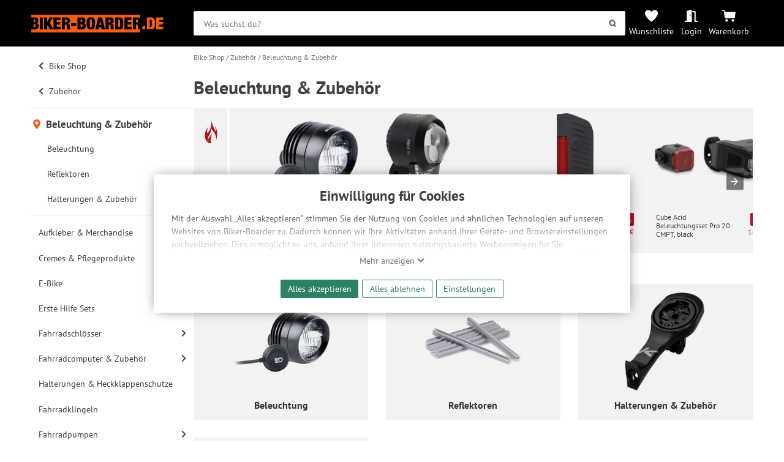

--- FILE ---
content_type: text/html; charset=UTF-8
request_url: https://www.biker-boarder.de/bike-shop/zubehoer/beleuchtung-zubehoer
body_size: 44451
content:
<!doctype html>
<html lang="de-DE" class="show_navigation_layer__state">
<head>
    <link rel="preconnect" href="https://img.biker-boarder.de/">

<link  rel="preload" href="/assets/fonts/pt-sans-v11-latin_latin-ext-regular.woff2" as="font" type="font/woff2" crossorigin="anonymous">
<link  rel="preload" href="/assets/css/fonts-1302691aaf.css" as="style">
<link  rel="preload" href="/assets/css/base-9c76be0751.css" as="style">
    <meta charset="utf-8">
    <meta name="viewport" content="width=device-width,minimum-scale=1,initial-scale=1">
    <meta name="google-site-verification" content="5Bwvx0vOA6vaoQppfS-S1cfyU28VWa-3oAwyV0Wrrfc"/>
    <meta name="yandex-verification" content="cdf07a59142369bb" />
    <link rel="canonical" href="https://www.biker-boarder.de/bike-shop/zubehoer/beleuchtung-zubehoer">

    <link rel="mask-icon" href="/safari-pinned-tab.svg" color="#fc5f18">
<meta name="msapplication-TileColor" content="#fc5f18">
<meta name="msapplication-config" content="/browserconfig.xml">
<meta name="theme-color" content="#fc5f18">

    <link href="/assets/css/fonts-1302691aaf.css" rel="stylesheet">

        
    
    
    
    
    
    
    
    
    
    
        <link rel="stylesheet" href="/assets/css/layout/nav-spinner-7aabb4c8ab.css" />
<link rel="stylesheet" href="/assets/css/layout/header-navigation-2abbff9ee9.css" />
<link rel="stylesheet" href="/assets/css/layout/header-02153b602b.css" />
<link rel="stylesheet" href="/assets/css/layout/layout-31a7263de0.css" />
<link rel="stylesheet" href="/assets/css/component/alert-027d120b6b.css" />
<link rel="stylesheet" href="/assets/css/component/manufacturer-eb7f121835.css" />
<link rel="stylesheet" href="/assets/css/component/status-bcc957afbf.css" />
<link rel="stylesheet" href="/assets/css/component/discount-23da29f691.css" />
<link rel="stylesheet" href="/assets/css/component/button-e583c4a3ea.css" />
<link rel="stylesheet" href="/assets/css/component/icons-a976f110ff.css" />
<link rel="stylesheet" href="/assets/css/base-9c76be0751.css" />
<link rel="stylesheet" href="/assets/css/module/trustedshops-47b256cb76.css" />
<link rel="stylesheet" href="/assets/css/layout/footer-14c962e867.css" />
<link rel="stylesheet" href="/assets/css/module/teaser-newsletter-60aa62de47.css" />
<link rel="stylesheet" href="/assets/css/module/pinhole-6999fd5ec0.css" />
<link rel="stylesheet" href="/assets/css/module/recom-9e05c00491.css" />
<link rel="stylesheet" href="/assets/css/module/hub-brands-25f4abb6ca.css" />
<link rel="stylesheet" href="/assets/css/module/category-b2c4fce276.css" />
<link rel="stylesheet" href="/assets/css/view/browse-c65765151f.css" />
<link rel="stylesheet" href="/assets/css/module/price-coupon-2ffb2f18ae.css" />
<link rel="stylesheet" href="/assets/css/module/articlebox-5ffd6349b9.css" />
<link rel="stylesheet" href="/assets/css/module/bb-carousel-f00668c2fb.css" />
<link rel="stylesheet" href="/assets/css/module/article-carousel-ee30e84e3e.css" />
<link rel="stylesheet" href="/assets/css/module/flathub-5b0781ccd4.css" />
<link rel="stylesheet" href="/assets/css/layout/breadcrumb-8725986c22.css" />
<link rel="stylesheet" href="/assets/css/layout/user-navigation-f16955c132.css" />
<link rel="stylesheet" href="/assets/css/layout/main-navigation-ac0adce1d0.css" />
<link rel="stylesheet" href="/assets/css/layout/navigation-b52b6b678c.css" />
<link rel="stylesheet" href="/assets/css/layout/navigation-layer-2a88e9d5ec.css" />
<link rel="stylesheet" href="/assets/css/module/form-34dbcf6046.css" />
<link rel="stylesheet" href="/assets/css/module/modal-d8de5de2b1.css" />
<link rel="stylesheet" href="/assets/css/module/privacy_consent-b13c011f1d.css" />
<link rel="stylesheet" href="/assets/css/module/search-e4886f69c7.css" />
<link rel="stylesheet" href="/assets/css/cms/templates/cms-content-8a0f4056b5.css" />
<link rel="stylesheet" href="/assets/css/module/catalog-04268508fc.css" />
    
        
    

        
            <script type="application/ld+json">
     {
      "@context": "http://www.schema.org",
      "@type": ["SportingGoodsStore","BikeStore"],
      "name": "BIKER-BOARDER",
      "url": "https://www.biker-boarder.de",
      "logo": "https://img.biker-boarder.de/bb/biker_boarder_logo_typo.svg",
      "image": "https://img.biker-boarder.de/bb/foto_laden.jpg",
      "description": "Wir verkaufen Bikes, E-Bikes, Boards, Ski, sowie die passende Bekleidung und Protection für deine nächsten Abenteuer!",
      "priceRange": "$$$",
      "telephone": "+49 371 4006770",
      "address": {
        "@type": "PostalAddress",
        "streetAddress": "Zwickauer Straße 73",
        "addressLocality": "Chemnitz",
        "addressRegion": "Deutschland",
        "postalCode": "09112",
        "addressCountry": "Deutschland"
      },
      "geo": {
        "@type": "GeoCoordinates",
        "latitude": "50.826782",
        "longitude": "12.909837"
      },
      "hasMap": "https://goo.gl/maps/vBn2p5qssuC2",
      "openingHours": "Mo, Tu, We, Th, Fr 10:00-17:00",
      "contactPoint": {
        "@type": "ContactPoint",
        "contactType": "customer support",
        "telephone": "+49 371 4006770"
      }
    }
</script>
                <script type="application/ld+json">
    {
        "@context":"http:\/\/schema.org",
        "@type":"Website",
        "name":"BIKER-BOARDER - Onlineshop",
        "url":"http:\/\/www.biker-boarder.de\/",
        "sameAs":[
            "https:\/\/www.facebook.com\/bikerboarder",
            "https:\/\/twitter.com\/biker_boarder",
            "https:\/\/plus.google.com\/114412814901938033738"
        ]
    }
</script>
                        <meta name="description" content="Beleuchtung &amp; Zubehör - Beleuchtung, Reflektoren und Halterungen &amp; Zubehör bei Biker-Boarder.de"/>
    <meta property="og:description" content="Beleuchtung &amp; Zubehör - Beleuchtung, Reflektoren und Halterungen &amp; Zubehör bei Biker-Boarder.de"/>
    <meta property="og:title" content="Default Category HUB"/>
    <meta property="og:url" content="https://www.biker-boarder.de/bike-shop/zubehoer/beleuchtung-zubehoer"/>
    <meta property="og:type" content="website"/>

    <title>Beleuchtung &amp; Zubehör | BIKER-BOARDER.DE</title>
</head>
<body class="page" >
        <!-- deactivated GDPR Matomo Tracking -->
        <!-- deactivated GDPR GoogleAds Tracking -->
        <!-- deactivated GDPR MicrosoftAds Tracking -->
        <!-- deactivated GDPR Facebook Tracking -->

    <header class="header" id="header-search-trigger">
        <div class="header__content wrapper">

            <a href="https://www.biker-boarder.de/" class="home__icon" accesskey="0" aria-label="Zur Startseite von Biker-Boarder">
                <svg xmlns="http://www.w3.org/2000/svg" xmlns:xlink="http://www.w3.org/1999/xlink" id="logo-bb" x="0px" y="0px" viewBox="0 0 209.8 28.1" enable-background="new 0 0 209.8 28.1" xml:space="preserve" preserveAspectRatio="xMinYMin" role="img" class=" bb-logo">
    <title>Biker-Boarder</title>
    <path d="M96.2,10.6c0,0.8,0.1,1.9,0.1,3.2c0,1.3,0,2.3-0.1,3.2c0,0.8-0.1,1.5-0.2,2  c-0.1,0.5-0.3,0.8-0.5,1c-0.2,0.2-0.5,0.3-0.9,0.3c-0.4,0-0.7-0.1-0.9-0.3c-0.2-0.2-0.4-0.5-0.5-1c-0.1-0.5-0.2-1.2-0.2-2  c0-0.8-0.1-1.9-0.1-3.2c0-1.3,0-2.3,0.1-3.2c0-0.8,0.1-1.5,0.2-2c0.1-0.5,0.3-0.8,0.5-1c0.2-0.2,0.5-0.3,0.9-0.3  c0.4,0,0.7,0.1,0.9,0.3c0.2,0.2,0.4,0.5,0.5,1C96.1,9.1,96.2,9.8,96.2,10.6z M123.6,7.9l-0.9,0l0,4.4l1,0c0.7,0,1.2-0.2,1.6-0.6  c0.3-0.4,0.5-1,0.5-1.6c0-0.8-0.2-1.4-0.5-1.7C124.9,8.1,124.4,7.9,123.6,7.9z M109.3,8.2l-1.3,8l2.7,0L109.3,8.2L109.3,8.2z   M54.3,7.9l-0.9,0l0,4.4l1,0c0.7,0,1.2-0.2,1.6-0.6c0.3-0.4,0.5-1,0.5-1.6c0-0.8-0.2-1.4-0.5-1.7C55.6,8.1,55.1,7.9,54.3,7.9z   M80.7,11.2c0.3-0.4,0.4-0.8,0.4-1.3c0-0.5-0.1-1-0.4-1.4c-0.3-0.4-0.7-0.6-1.2-0.6l-1.2,0l0,3.9l1.2,0  C80.1,11.8,80.5,11.6,80.7,11.2z M79.7,15.1l-1.4,0l0,4.6l1.4,0c0.5,0,0.9-0.2,1.2-0.6c0.4-0.4,0.5-1,0.5-1.8c0-0.7-0.2-1.3-0.5-1.7  C80.6,15.3,80.2,15.1,79.7,15.1z M3.7,15.1l0,4.6l1.4,0c0.5,0,0.9-0.2,1.2-0.6c0.4-0.4,0.5-1,0.5-1.8c0-0.7-0.2-1.3-0.5-1.7  s-0.8-0.6-1.2-0.6L3.7,15.1z M172.6,23.2l0,4.9L0,28.1l0-4.9l6.2,0c1,0,1.9-0.1,2.6-0.4c0.7-0.3,1.3-0.7,1.8-1.1  c0.4-0.5,0.8-1.1,1-1.8c0.2-0.7,0.3-1.4,0.3-2.2c0-0.5-0.1-1-0.2-1.5c-0.1-0.5-0.3-0.9-0.6-1.3c-0.3-0.4-0.6-0.7-1.1-1  c-0.4-0.3-1-0.4-1.6-0.5l0-0.1c0.5-0.1,1-0.3,1.3-0.6c0.4-0.3,0.7-0.6,0.9-1s0.4-0.8,0.5-1.3c0.1-0.5,0.2-0.9,0.2-1.4  c0-1.4-0.4-2.6-1.3-3.4C9.3,4.8,8,4.4,6.2,4.4L0,4.4l0-4.3L172.6,0l0,5.5c-0.4-0.3-0.8-0.6-1.3-0.8c-0.7-0.2-1.5-0.4-2.4-0.4l-7.7,0  l0,18.8l4.9,0l0-7.5l1.3,0c0.3,0,0.5,0,0.8,0.1c0.2,0.1,0.4,0.2,0.5,0.4c0.1,0.2,0.2,0.5,0.3,0.8c0.1,0.4,0.1,0.8,0.1,1.3l0,1.3  c0,0.2,0,0.4,0,0.8c0,0.3,0,0.6,0.1,1c0,0.3,0.1,0.7,0.1,1c0.1,0.3,0.2,0.6,0.3,0.9L172.6,23.2z M18.5,23.2l0-18.8l-4.9,0l0,18.8  L18.5,23.2z M34.8,23.2l-5.3-10.6l4.7-8.2l-5.2,0l-3.6,7.2h-0.1l0-7.2l-4.9,0l0,18.8l4.9,0l0-5l1-1.6l2.9,6.6L34.8,23.2z M46.7,23.2  l0-4l-6.5,0l0-3.7l5.9,0l0-3.9l-5.9,0l0-3.2l6.2,0l0-4l-11.2,0l0,18.8L46.7,23.2z M62,23.2l0-0.3c-0.2-0.1-0.3-0.2-0.3-0.3  c-0.1-0.1-0.1-0.2-0.2-0.3c-0.1-0.1-0.1-0.3-0.1-0.4c0-0.2-0.1-0.4-0.1-0.6c0-0.2,0-0.5,0-0.8c0-0.3,0-0.5,0-0.8l0-1.6  c0-1.3-0.2-2.3-0.7-3c-0.4-0.7-1.2-1.1-2.4-1.2l0-0.1c1.1-0.2,1.9-0.7,2.5-1.4c0.5-0.8,0.8-1.8,0.8-3.1c0-0.7-0.1-1.4-0.3-2  c-0.2-0.6-0.5-1.1-0.9-1.6c-0.4-0.4-0.9-0.8-1.6-1c-0.7-0.2-1.5-0.4-2.4-0.4l-7.7,0l0,18.8l4.9,0l0-7.5l1.3,0c0.3,0,0.5,0,0.8,0.1  c0.2,0.1,0.4,0.2,0.5,0.4c0.1,0.2,0.2,0.5,0.3,0.8c0.1,0.4,0.1,0.8,0.1,1.3l0,1.3c0,0.2,0,0.4,0,0.8c0,0.3,0,0.6,0.1,1  c0,0.3,0.1,0.7,0.1,1c0.1,0.3,0.2,0.6,0.3,0.9L62,23.2z M71.4,17.6l0-4l-8.2,0l0,4L71.4,17.6z M86.6,17.6c0-0.5-0.1-1-0.2-1.5  c-0.1-0.5-0.3-0.9-0.6-1.3c-0.3-0.4-0.6-0.7-1.1-1c-0.4-0.3-1-0.4-1.6-0.5l0-0.1c0.5-0.1,1-0.3,1.3-0.6c0.4-0.3,0.7-0.6,0.9-1  c0.2-0.4,0.4-0.8,0.5-1.3C86,10,86,9.6,86,9.1c0-1.4-0.4-2.6-1.3-3.4s-2.1-1.3-3.9-1.3l-7.4,0l0,18.8l7.4,0c1,0,1.9-0.1,2.6-0.4  c0.7-0.3,1.3-0.7,1.8-1.1c0.4-0.5,0.8-1.1,1-1.8C86.4,19.2,86.6,18.4,86.6,17.6z M101.3,13.8c0-1.8-0.1-3.3-0.3-4.5  c-0.2-1.2-0.6-2.2-1.1-3c-0.5-0.8-1.2-1.4-2.1-1.7C96.9,4.2,95.9,4,94.6,4c-1.2,0-2.3,0.2-3.2,0.5c-0.9,0.4-1.6,0.9-2.1,1.7  c-0.5,0.8-0.9,1.8-1.1,3c-0.2,1.2-0.3,2.7-0.3,4.5c0,1.8,0.1,3.3,0.3,4.5c0.2,1.2,0.6,2.3,1.1,3c0.5,0.8,1.2,1.3,2.1,1.7  c0.9,0.3,1.9,0.5,3.2,0.5c1.2,0,2.3-0.2,3.2-0.5c0.9-0.3,1.6-0.9,2.1-1.7c0.5-0.8,0.9-1.8,1.1-3C101.2,17,101.3,15.5,101.3,13.8z   M117,23.2l-4.6-18.8l-6.2,0l-4.5,18.8l5.1,0l0.5-3.3l3.9,0l0.5,3.3L117,23.2z M131.3,23.2l0-0.3c-0.2-0.1-0.3-0.2-0.3-0.3  c-0.1-0.1-0.1-0.2-0.2-0.3c-0.1-0.1-0.1-0.3-0.1-0.4c0-0.2-0.1-0.4-0.1-0.6c0-0.2,0-0.5,0-0.8c0-0.3,0-0.5,0-0.8l0-1.6  c0-1.3-0.2-2.3-0.7-3c-0.4-0.7-1.2-1.1-2.4-1.2v-0.1c1.1-0.2,1.9-0.7,2.5-1.4c0.5-0.8,0.8-1.8,0.8-3.1c0-0.7-0.1-1.4-0.3-2  c-0.2-0.6-0.5-1.1-0.9-1.6c-0.4-0.4-0.9-0.8-1.6-1c-0.7-0.2-1.5-0.4-2.4-0.4l-7.7,0l0,18.8l4.9,0l0-7.5l1.3,0c0.3,0,0.5,0,0.8,0.1  c0.2,0.1,0.4,0.2,0.5,0.4c0.1,0.2,0.2,0.5,0.3,0.8c0.1,0.4,0.1,0.8,0.1,1.3l0,1.3c0,0.2,0,0.4,0,0.8c0,0.3,0,0.6,0.1,1  c0,0.3,0.1,0.7,0.1,1c0.1,0.3,0.2,0.6,0.3,0.9L131.3,23.2z M146,13.8c0-1.2,0-2.4-0.1-3.5c-0.1-1.1-0.3-2.1-0.7-3  c-0.4-0.9-1-1.6-1.8-2.1c-0.8-0.5-1.9-0.8-3.3-0.8l-7.1,0l0,18.8l7.1,0c1.4,0,2.5-0.3,3.3-0.8c0.8-0.5,1.4-1.2,1.8-2.1  c0.4-0.9,0.6-1.9,0.7-3C146,16.2,146,15,146,13.8z M159.4,23.2l0-4l-6.5,0l0-3.7l5.9,0l0-3.9l-5.9,0l0-3.2l6.2,0l0-4l-11.2,0l0,18.8  L159.4,23.2z M140.6,8.9c-0.2-0.4-0.4-0.7-0.6-0.8c-0.3-0.1-0.7-0.2-1.1-0.2l-1,0l0,11.8l1,0c0.5,0,0.9-0.1,1.1-0.2  c0.3-0.1,0.5-0.4,0.6-0.8c0.1-0.4,0.2-1,0.3-1.8c0-0.8,0.1-1.8,0.1-3.1c0-1.3,0-2.3-0.1-3.1C140.8,9.9,140.7,9.3,140.6,8.9z   M167.1,7.9l-0.9,0l0,4.4l1,0c0.7,0,1.2-0.2,1.6-0.6c0.3-0.4,0.5-1,0.5-1.6c0-0.8-0.2-1.4-0.5-1.7C168.4,8,167.8,7.9,167.1,7.9z   M4.9,7.9l-1.2,0l0,3.9l1.2,0c0.5,0,0.9-0.2,1.2-0.6c0.3-0.4,0.4-0.8,0.4-1.3c0-0.5-0.1-1-0.4-1.4C5.8,8.1,5.4,7.9,4.9,7.9z   M176.4,18l0,5.2l4.4,0l0-5.2L176.4,18z M196.2,10.2c0.1,1.1,0.1,2.3,0.1,3.5c0,1.2,0,2.4-0.1,3.5c-0.1,1.1-0.3,2.1-0.7,3  c-0.4,0.9-1,1.6-1.8,2.1c-0.8,0.5-1.9,0.8-3.3,0.8l-7.1,0l0-18.8l7.1,0c1.4,0,2.5,0.3,3.3,0.8c0.8,0.5,1.4,1.2,1.8,2.1  C195.8,8.1,196.1,9.1,196.2,10.2z M191.2,13.8c0-1.3,0-2.3-0.1-3.1c0-0.8-0.1-1.4-0.3-1.8c-0.2-0.4-0.4-0.7-0.6-0.8  c-0.3-0.1-0.7-0.2-1.1-0.2l-1,0l0,11.8l1,0c0.5,0,0.9-0.1,1.1-0.2c0.3-0.1,0.5-0.4,0.6-0.8c0.1-0.4,0.2-1,0.3-1.8  C191.2,16,191.2,15,191.2,13.8z M203.3,19.2l0-3.7l5.9,0l0-3.9l-5.9,0l0-3.2l6.2,0l0-4l-11.2,0l0,18.8l11.4,0l0-4L203.3,19.2z"/>
</svg>
            </a>

            <div class="header__bar">
                <div class="header__search">
                        

    

<form class="search__form" action="/search" method="get" target="_top" id="searchform" aria-label="Suche" role="search">
    <input type="search" role="searchbox" aria-label="Suchbegriff" accesskey="2" class="search__input data-input" name="q" placeholder="Was suchst du?" id="searchfield" value=""/>
    <button id="search-submit" class="button submit" aria-label="Suchen">
        <svg xmlns="http://www.w3.org/2000/svg" width="85" height="85" viewBox="0 0 85 85" preserveAspectRatio="xMinYMin" role="img" class=" icon search" aria-hidden="true"><title>Suchen</title>
    
    <path d="M66.5 55.9c3.2-5 5.1-10.9 5.1-17.3 0-17.8-14.4-32.2-32.2-32.2S7.2 20.8 7.2 38.6c0 17.8 14.4 32.2 32.2 32.2 6 0 11.6-1.7 16.4-4.5l12.9 13.6 10.8-10.2L66.5 55.9zM39.4 55.6c-9.4 0-17-7.6-17-17s7.6-17 17-17 17 7.6 17 17S48.8 55.6 39.4 55.6z"/>
</svg>
    </button>
</form>
                </div>
                <div class="header__navigation">
                    <a id="search-top-menu" class="header__navigation__item navigation__item--search" title="Suche" onclick="showSearch()">
                        <svg xmlns="http://www.w3.org/2000/svg" width="85" height="85" viewBox="0 0 85 85" preserveAspectRatio="xMinYMin" role="img" class=" header__navigation__icon" aria-hidden="true">
    <title>Symbol einer Lupe</title>
    <path d="M66.5 55.9c3.2-5 5.1-10.9 5.1-17.3 0-17.8-14.4-32.2-32.2-32.2S7.2 20.8 7.2 38.6c0 17.8 14.4 32.2 32.2 32.2 6 0 11.6-1.7 16.4-4.5l12.9 13.6 10.8-10.2L66.5 55.9zM39.4 55.6c-9.4 0-17-7.6-17-17s7.6-17 17-17 17 7.6 17 17S48.8 55.6 39.4 55.6z"/>
</svg>
                    </a>
                    <a href="https://www.biker-boarder.de/wunschliste" class="header__navigation__item navigation__item--whishlist" title="Wunschliste">
                        <svg xmlns="http://www.w3.org/2000/svg" viewBox="0 0 32 32" width="32" height="32" fill="currentcolor" preserveAspectRatio="xMinYMin" role="img" class=" header__navigation__icon" aria-hidden="true">
    <title>Symbol eines Herzens</title>
    <path d="M0 10 C0 6, 3 2, 8 2 C12 2, 15 5, 16 6 C17 5, 20 2, 24 2 C30 2, 32 6, 32 10 C32 18, 18 29, 16 30 C14 29, 0 18, 0 10"/>
</svg>
                        <label class="header__navigation__label">Wunschliste</label>
                    </a>
                    <a
                            href="https://www.biker-boarder.de/account"
                            class="header__navigation__item navigation__item--account"
                            title=" Login "
                    >
                                                    <svg xmlns="http://www.w3.org/2000/svg" xmlns:xlink="http://www.w3.org/1999/xlink" focusable="false" x="0px" y="0px" viewBox="0 0 640 640" style="enable-background:new 0 0 640 640" xml:space="preserve" preserveAspectRatio="xMinYMin" role="img" class=" header__navigation__icon" aria-hidden="true">
    <title>Symbol einer halb geöffneten Tür</title>
    <path d="M624,549h-80V140.4c0-27.3-21.5-49.5-48-49.5H384v64h96v458h144c8.8,0,16-7.2,16-16v-32C640,556.2,632.8,549,624,549z   M312.2,28l-192,49.7C106,81.4,96,94.7,96,109.9V549H16c-8.8,0-16,7.2-16,16v32c0,8.8,7.2,16,16,16h336V60.2  C352,38.6,332.4,22.8,312.2,28z M264,315c-13.2,0-24-14.3-24-32s10.8-32,24-32c13.2,0,24,14.3,24,32S277.2,315,264,315z"/>
</svg>
                            <label class="header__navigation__label">Login</label>
                                            </a>

                                        <a href="https://www.biker-boarder.de/cart/show" class="header__navigation__item navigation__item--cart" title="Warenkorb">
                        <svg xmlns="http://www.w3.org/2000/svg" xmlns:xlink="http://www.w3.org/1999/xlink" x="0px" y="0px" viewBox="0 0 128 128" enable-background="new 0 0 128 128" xml:space="preserve" preserveAspectRatio="xMinYMin" role="img" class=" header__navigation__icon" aria-hidden="true">
    <title>Symbol Einkaufswagen</title>
    <path d="M0,8.536h21.335l4.268,17.067H128l-8.536,59.732H25.598L14.936,17.067H0V8.536z M42.665,93.866  c-7.069,0-12.799,5.73-12.799,12.799c0,7.069,5.73,12.799,12.799,12.799s12.799-5.73,12.799-12.799  C55.464,99.596,49.733,93.866,42.665,93.866C42.665,93.866,42.665,93.866,42.665,93.866 M102.397,93.866  c-7.069,0-12.799,5.73-12.799,12.799c0,7.069,5.73,12.799,12.799,12.799c7.069,0,12.799-5.73,12.799-12.799  C115.196,99.596,109.465,93.866,102.397,93.866L102.397,93.866"/>
</svg>
                                                <label class="header__navigation__label">Warenkorb</label>
                    </a>
                    <a class="header__navigation__item navigation__item--navigation show_navigation_layer__state" title="Navigation" onclick="watchNavStatus()">
                        <span class="header__navigation__icon nav-spinner">
                            <span class="spinner --1"></span>
                            <span class="spinner --2"></span>
                            <span class="spinner --3"></span>
                        </span>
                    </a>
                </div>
            </div>
        </div>
    </header>

    

    


<div id="privacymodal" class="modal bb-modal__layer open">
    <div class="bb-modal">
        
        <div class="bb-modal__content">
                        <div class="privacy-consent__wrapper">
                <h2 class="privacy-consent__title">Einwilligung für Cookies</h2>
                <div class="privacy-consent__content">
                    <input class="privacy-message__flag" type="checkbox" name="cookie-notification__flag" id="cookie-notification__flag"/>
                    <p class="privacy-message initial-overlay">
                        Mit der Auswahl „Alles akzeptieren“ stimmen Sie der Nutzung von Cookies und ähnlichen Technologien auf unseren
                        Websites von Biker-Boarder zu. Dadurch können wir Ihre Aktivitäten anhand Ihrer Geräte- und Browsereinstellungen
                        nachvollziehen. Dies ermöglicht es uns, anhand ihrer Interessen nutzungsbasierte Werbeanzeigen für Sie bereitzustellen
                        sowie Funktionalitäten unserer Website sicherzustellen und stetig zu verbessern. Dabei werden Ihre
                        Daten auch an Drittanbieter und Werbepartner weitergegeben. Die Verarbeitung erfolgt ausschließlich zum Zwecke
                        der Einbindung von Streaming-Inhalten und der Durchführung von statistischer Analyse, Reichweitenmessungen,
                        Produktempfehlungen und nutzungsbasierter Werbung. Informationen zu den einzelnen Funktionen, den Drittanbietern
                        und der Speicherdauer finden Sie unter Einstellungen. Diese Einwilligung ist freiwillig, für die Nutzung
                        unserer Website nicht erforderlich und gilt, bis sie widerrufen wird. Sie können Ihre Einwilligung unter
                        Einstellungen lediglich für bestimmte Drittanbieter erteilen und jederzeit für die Zukunft widerrufen.
                    </p>
                    <div class="privacy-message__trigger-wrapper">
                        <label for="cookie-notification__flag" class="privacy-message__trigger show-less">Ausblenden <svg xmlns="http://www.w3.org/2000/svg" viewBox="0 0 32 32" width="32" height="32" fill="currentcolor" preserveAspectRatio="xMinYMin" role="img" class=" icon" aria-hidden="true">
    <title>Symbol Pfeil nach oben</title>
    <path d="M1 20 L16 6 L31 20 L27 24 L16 14 L5 24 z"/>
</svg></label>
                        <label for="cookie-notification__flag" class="privacy-message__trigger show-more">Mehr anzeigen <svg xmlns="http://www.w3.org/2000/svg" viewBox="0 0 32 32" width="32" height="32" fill="currentcolor" preserveAspectRatio="xMinYMin" role="img" class=" icon" aria-hidden="true">
    <title>Symbol Pfeil nach unten</title>
    <path d="M1 12 L16 26 L31 12 L27 8 L16 18 L5 8 z"/>
</svg></label>
                    </div>
                </div>
                <div class="privacy-consent__button-wrapper">
                                        
    <form name="approve_all" method="post" action="/privacy/consent" class="approve-button">
                    <div><button type="submit" id="approve_all_all" name="approve_all[all]" class="button primary">Alles akzeptieren</button></div><div><button type="submit" id="approve_all_nothing" name="approve_all[nothing]" class="button primary outline">Alles ablehnen</button></div>        <input type="hidden" id="approve_all_r" name="approve_all[r]" class="data-input" value="/bike-shop/zubehoer/beleuchtung-zubehoer" />
                    <input type="hidden" id="approve_all__token" name="approve_all[_token]" class="data-input" value="0e064499365879c.ju0WfVzZGaVtorO78je2TUFhYlPOQwFAF6GBoiJJ-hU.6LJlEC6VU9YY1PeJpXP4JRdUCzSZFlAsWZTb4WYO1yzYg2ASMe5D4xSb9g" />
            
                    </form>
                    <button class="button primary outline privacy-settings" onclick="showPrivacySettings()">Einstellungen</button>
                </div>
            </div>
                </div>
    </div>
</div>

    <script></script>


<div class="page__content">
    <aside class="navigation__aside" aria-label="Navigation">
            

<div class="navigation__layer show_navigation_layer__state">
        
    
    

<section class="navigation" aria-label="Navigation" accesskey="1" tabindex="0">
    <nav class="main_navigation" role="navigation" aria-label="Hauptnavigation">
                                                                                                
                    <ol class="main_branch">
                                                        
                                            <li class="list_entry previous">
                            <a href="/bike-shop" class="link navigation_entry_link">
                                <svg xmlns="http://www.w3.org/2000/svg" viewBox="0 0 320 512" preserveAspectRatio="xMinYMin" role="img" class=" icon arrow" aria-hidden="true">
    <title>Symbol Pfeil nach links</title>
    <path d="M34.5 239L228.9 44.7c9.4-9.4 24.6-9.4 33.9 0l22.7 22.7c9.4 9.4 9.4 24.5 0 33.9L131.5 256l154 154.8c9.3 9.4 9.3 24.5 0 33.9l-22.7 22.7c-9.4 9.4-24.6 9.4-33.9 0L34.5 273c-9.4-9.4-9.4-24.6 0-33.9z"/>
</svg>
                                Bike Shop
                            </a>
                        </li>
                                                                            
                                            <li class="list_entry previous">
                            <a href="/bike-shop/zubehoer" class="link navigation_entry_link">
                                <svg xmlns="http://www.w3.org/2000/svg" viewBox="0 0 320 512" preserveAspectRatio="xMinYMin" role="img" class=" icon arrow" aria-hidden="true">
    <title>Symbol Pfeil nach links</title>
    <path d="M34.5 239L228.9 44.7c9.4-9.4 24.6-9.4 33.9 0l22.7 22.7c9.4 9.4 9.4 24.5 0 33.9L131.5 256l154 154.8c9.3 9.4 9.3 24.5 0 33.9l-22.7 22.7c-9.4 9.4-24.6 9.4-33.9 0L34.5 273c-9.4-9.4-9.4-24.6 0-33.9z"/>
</svg>
                                Zubehör
                            </a>
                        </li>
                                                                            
                                            <li class="list_entry current">
                            <a href="/bike-shop/zubehoer/beleuchtung-zubehoer" class="link current__title" aria-current="page">
                                <svg xmlns="http://www.w3.org/2000/svg" viewBox="0 0 32 32" width="32" height="32" fill="currentcolor" preserveAspectRatio="xMinYMin" role="img" class=" icon" aria-hidden="true">
    <title>Symbol eines Markers, der den aktuellen Standort anzeigt</title>
    <path d="M4 12 A12 12 0 0 1 28 12 C28 20, 16 32, 16 32 C16 32, 4 20 4 12 M11 12 A5 5 0 0 0 21 12 A5 5 0 0 0 11 12 Z"/>
</svg> Beleuchtung &amp; Zubehör
                            </a>
                                                            <ol class="children__branch">
                                                                                                                                                    <li class="list_entry">
                                        <a href="/bike-shop/zubehoer/beleuchtung-zubehoer/beleuchtung" class="link navigation_entry_link " >
                                            Beleuchtung
                                                                                    </a>
                                    </li>
                                                                                                                                                    <li class="list_entry">
                                        <a href="/bike-shop/zubehoer/beleuchtung-zubehoer/reflektoren" class="link navigation_entry_link " >
                                            Reflektoren
                                                                                    </a>
                                    </li>
                                                                                                                                                    <li class="list_entry">
                                        <a href="/bike-shop/zubehoer/beleuchtung-zubehoer/halterungen" class="link navigation_entry_link " >
                                            Halterungen &amp; Zubehör
                                                                                    </a>
                                    </li>
                                                                    </ol>
                                                    </li>
                                                </ol>
        
                    <ol class="siblings_branch">
                                                        
                    <li class="list_entry">
                        <a href="/bike-shop/zubehoer/aufkleber" class="link navigation_entry_link ">
                            Aufkleber &amp; Merchandise
                            
                        </a>
                    </li>
                                                        
                    <li class="list_entry">
                        <a href="/bike-shop/zubehoer/cremes-pflegeprodukte" class="link navigation_entry_link ">
                            Cremes &amp; Pflegeprodukte
                            
                        </a>
                    </li>
                                                        
                    <li class="list_entry">
                        <a href="/bike-shop/zubehoer/e-bike" class="link navigation_entry_link ">
                            E-Bike
                            
                        </a>
                    </li>
                                                        
                    <li class="list_entry">
                        <a href="/bike-shop/zubehoer/erste-hilfe-sets" class="link navigation_entry_link ">
                            Erste Hilfe Sets
                            
                        </a>
                    </li>
                                                        
                    <li class="list_entry">
                        <a href="/bike-shop/zubehoer/fahrradschloesser" class="link navigation_entry_link  has_children ">
                            Fahrradschlösser
                                                            <svg xmlns="http://www.w3.org/2000/svg" viewBox="0 0 320 512" preserveAspectRatio="xMinYMin" role="img" class=" icon arrow" aria-hidden="true">
    <title>Symbol Pfeil nach rechts</title>
    <path d="M285.5 273L91.1 467.3c-9.4 9.4-24.6 9.4-33.9 0l-22.7-22.7c-9.4-9.4-9.4-24.5 0-33.9L188.5 256 34.5 101.3c-9.3-9.4-9.3-24.5 0-33.9l22.7-22.7c9.4-9.4 24.6-9.4 33.9 0L285.5 239c9.4 9.4 9.4 24.6 0 33.9z"/>
</svg>
                            
                        </a>
                    </li>
                                                        
                    <li class="list_entry">
                        <a href="/bike-shop/zubehoer/fahrradcomputer" class="link navigation_entry_link  has_children ">
                            Fahrradcomputer &amp; Zubehör
                                                            <svg xmlns="http://www.w3.org/2000/svg" viewBox="0 0 320 512" preserveAspectRatio="xMinYMin" role="img" class=" icon arrow" aria-hidden="true">
    <title>Symbol Pfeil nach rechts</title>
    <path d="M285.5 273L91.1 467.3c-9.4 9.4-24.6 9.4-33.9 0l-22.7-22.7c-9.4-9.4-9.4-24.5 0-33.9L188.5 256 34.5 101.3c-9.3-9.4-9.3-24.5 0-33.9l22.7-22.7c9.4-9.4 24.6-9.4 33.9 0L285.5 239c9.4 9.4 9.4 24.6 0 33.9z"/>
</svg>
                            
                        </a>
                    </li>
                                                        
                    <li class="list_entry">
                        <a href="/bike-shop/zubehoer/fahrradhalterungen-fahrradtraeger" class="link navigation_entry_link ">
                            Halterungen &amp; Heckklappenschutze
                            
                        </a>
                    </li>
                                                        
                    <li class="list_entry">
                        <a href="/bike-shop/zubehoer/fahrradklingeln" class="link navigation_entry_link ">
                            Fahrradklingeln
                            
                        </a>
                    </li>
                                                        
                    <li class="list_entry">
                        <a href="/bike-shop/zubehoer/fahrradpumpen" class="link navigation_entry_link  has_children ">
                            Fahrradpumpen
                                                            <svg xmlns="http://www.w3.org/2000/svg" viewBox="0 0 320 512" preserveAspectRatio="xMinYMin" role="img" class=" icon arrow" aria-hidden="true">
    <title>Symbol Pfeil nach rechts</title>
    <path d="M285.5 273L91.1 467.3c-9.4 9.4-24.6 9.4-33.9 0l-22.7-22.7c-9.4-9.4-9.4-24.5 0-33.9L188.5 256 34.5 101.3c-9.3-9.4-9.3-24.5 0-33.9l22.7-22.7c9.4-9.4 24.6-9.4 33.9 0L285.5 239c9.4 9.4 9.4 24.6 0 33.9z"/>
</svg>
                            
                        </a>
                    </li>
                                                        
                    <li class="list_entry">
                        <a href="/bike-shop/zubehoer/rueckspiegel" class="link navigation_entry_link ">
                            Rückspiegel
                            
                        </a>
                    </li>
                                                        
                    <li class="list_entry">
                        <a href="/bike-shop/zubehoer/sensoren-zubehoer" class="link navigation_entry_link  has_children ">
                            Sensoren &amp; Zubehör
                                                            <svg xmlns="http://www.w3.org/2000/svg" viewBox="0 0 320 512" preserveAspectRatio="xMinYMin" role="img" class=" icon arrow" aria-hidden="true">
    <title>Symbol Pfeil nach rechts</title>
    <path d="M285.5 273L91.1 467.3c-9.4 9.4-24.6 9.4-33.9 0l-22.7-22.7c-9.4-9.4-9.4-24.5 0-33.9L188.5 256 34.5 101.3c-9.3-9.4-9.3-24.5 0-33.9l22.7-22.7c9.4-9.4 24.6-9.4 33.9 0L285.5 239c9.4 9.4 9.4 24.6 0 33.9z"/>
</svg>
                            
                        </a>
                    </li>
                                                        
                    <li class="list_entry">
                        <a href="/bike-shop/zubehoer/smartphone-halterungen" class="link navigation_entry_link ">
                            Smartphone-Halterungen
                            
                        </a>
                    </li>
                                                        
                    <li class="list_entry">
                        <a href="/bike-shop/zubehoer/sportuhren-zubehoer" class="link navigation_entry_link  has_children ">
                            Sportuhren &amp; Zubehör
                                                            <svg xmlns="http://www.w3.org/2000/svg" viewBox="0 0 320 512" preserveAspectRatio="xMinYMin" role="img" class=" icon arrow" aria-hidden="true">
    <title>Symbol Pfeil nach rechts</title>
    <path d="M285.5 273L91.1 467.3c-9.4 9.4-24.6 9.4-33.9 0l-22.7-22.7c-9.4-9.4-9.4-24.5 0-33.9L188.5 256 34.5 101.3c-9.3-9.4-9.3-24.5 0-33.9l22.7-22.7c9.4-9.4 24.6-9.4 33.9 0L285.5 239c9.4 9.4 9.4 24.6 0 33.9z"/>
</svg>
                            
                        </a>
                    </li>
                                                        
                    <li class="list_entry">
                        <a href="/bike-shop/zubehoer/trinkflaschen-systeme" class="link navigation_entry_link  has_children ">
                            Trinkflaschen &amp; -systeme
                                                            <svg xmlns="http://www.w3.org/2000/svg" viewBox="0 0 320 512" preserveAspectRatio="xMinYMin" role="img" class=" icon arrow" aria-hidden="true">
    <title>Symbol Pfeil nach rechts</title>
    <path d="M285.5 273L91.1 467.3c-9.4 9.4-24.6 9.4-33.9 0l-22.7-22.7c-9.4-9.4-9.4-24.5 0-33.9L188.5 256 34.5 101.3c-9.3-9.4-9.3-24.5 0-33.9l22.7-22.7c9.4-9.4 24.6-9.4 33.9 0L285.5 239c9.4 9.4 9.4 24.6 0 33.9z"/>
</svg>
                            
                        </a>
                    </li>
                                                        
                    <li class="list_entry">
                        <a href="/bike-shop/zubehoer/textilpflegemittel" class="link navigation_entry_link ">
                            Textilpflegemittel
                            
                        </a>
                    </li>
                
                                            </ol>
            </nav>

    <nav class="user_navigation" role="navigation" aria-label="Benutzernavigation">
        <ol>
            <li class="list_entry">
                <a class="link" href="https://www.biker-boarder.de/account">
                                            <svg xmlns="http://www.w3.org/2000/svg" xmlns:xlink="http://www.w3.org/1999/xlink" focusable="false" x="0px" y="0px" viewBox="0 0 640 640" style="enable-background:new 0 0 640 640" xml:space="preserve" preserveAspectRatio="xMinYMin" role="img" class=" icon" aria-hidden="true">
    <title>Symbol einer halb geöffneten Tür</title>
    <path d="M624,549h-80V140.4c0-27.3-21.5-49.5-48-49.5H384v64h96v458h144c8.8,0,16-7.2,16-16v-32C640,556.2,632.8,549,624,549z   M312.2,28l-192,49.7C106,81.4,96,94.7,96,109.9V549H16c-8.8,0-16,7.2-16,16v32c0,8.8,7.2,16,16,16h336V60.2  C352,38.6,332.4,22.8,312.2,28z M264,315c-13.2,0-24-14.3-24-32s10.8-32,24-32c13.2,0,24,14.3,24,32S277.2,315,264,315z"/>
</svg> Mein Konto
                                    </a>
            </li>
            <li class="list_entry">
                <a class="link" href="https://www.biker-boarder.de/wunschliste">
                    <svg xmlns="http://www.w3.org/2000/svg" viewBox="0 0 32 32" width="32" height="32" fill="currentcolor" preserveAspectRatio="xMinYMin" role="img" class=" icon" aria-hidden="true">
    <title>Symbol eines Herzens</title>
    <path d="M0 10 C0 6, 3 2, 8 2 C12 2, 15 5, 16 6 C17 5, 20 2, 24 2 C30 2, 32 6, 32 10 C32 18, 18 29, 16 30 C14 29, 0 18, 0 10"/>
</svg> Wunschliste
                </a>
            </li>
            <li class="list_entry">
                <a class="link" href="https://www.biker-boarder.de/account/orders">
                    <svg xmlns="http://www.w3.org/2000/svg" viewBox="0 0 32 32" width="32" height="32" fill="currentcolor" preserveAspectRatio="xMinYMin" role="img" class=" icon" aria-hidden="true">
    <title>Symbol für eine Aufzählungsliste</title>
    <path d="M3 8 A3 3 0 0 0 9 8 A3 3 0 0 0 3 8 M12 6 L28 6 L28 10 L12 10z M3 16 A3 3 0 0 0 9 16 A3 3 0 0 0 3 16 M12 14 L28 14 L28 18 L12 18z M3 24 A3 3 0 0 0 9 24 A3 3 0 0 0 3 24 M12 22 L28 22 L28 26 L12 26z"/>
</svg> Aufträge &amp; Bestellungen
                </a>
            </li>
            <li class="list_entry">
                <a class="link" href="https://www.biker-boarder.de/account/address">
                    <svg xmlns="http://www.w3.org/2000/svg" viewBox="0 0 32 32" width="32" height="32" fill="currentcolor" preserveAspectRatio="xMinYMin" role="img" class=" icon" aria-hidden="true">
    <title>Symbol eines Markers, der den aktuellen Standort anzeigt</title>
    <path d="M4 12 A12 12 0 0 1 28 12 C28 20, 16 32, 16 32 C16 32, 4 20 4 12 M11 12 A5 5 0 0 0 21 12 A5 5 0 0 0 11 12 Z"/>
</svg> Adressen
                </a>
            </li>
            <li class="list_entry">
                <a class="link" href="https://www.biker-boarder.de/account/return-landing">
                    <svg xmlns="http://www.w3.org/2000/svg" viewBox="0 0 640 512" preserveAspectRatio="xMinYMin" role="img" class=" icon" aria-hidden="true">
    <title>Symbol eines LKW, der nach links fährt</title>
    <path d="M16,352h16v-108.1c0-12.7,5.1-24.9,14.1-33.9l99.9-99.9c9-9,21.2-14.1,33.9-14.1h44.1v-48C224,21.5,245.5,0,272,0h256C554.5,0,576,21.5,576,48v48h56c4.4,0,8,3.6,8,8v16c0,4.4-3.6,8-8,8h-272c-4.4,0-8,3.6-8,8v16c0,4.4,3.6,8,8,8h240c4.4,0,8,3.6,8,8v16c0,4.4-3.6,8-8,8h-208c-4.4,0-8,3.6-8,8v16c0,4.4,3.6,8,8,8h240c4.4,0,8,3.6,8,8v16c0,4.4-3.6,8-8,8h-208c-4.4,0-8,3.6-8,8v16c0,4.4,3.6,8,8,8h152v128c0,53-43,96-96,96s-96-43-96-96h-128c0,53-43,96-96,96s-96-43-96-96H16c-8.8,0-16-7.2-16-16v-32c0-8.8,7.2-16,16-16ZM480,464c26.5,0,48-21.5,48-48s-21.5-48-48-48-48,21.5-48,48,21.5,48,48,48ZM160,464c26.5,0,48-21.5,48-48s-21.5-48-48-48-48,21.5-48,48,21.5,48,48,48ZM80,256h144v-112h-44.1l-99.9,99.9v12.1Z"/>
</svg> Widerruf anmelden
                </a>
            </li>
            <li class="list_entry">
                <a class="link" href="https://www.biker-boarder.de/account/return-landing">
                    <svg xmlns="http://www.w3.org/2000/svg" viewBox="0 0 512 512" preserveAspectRatio="xMinYMin" role="img" class=" icon" aria-hidden="true">
<!--!Font Awesome Free 6.5.2 by @fontawesome - https://fontawesome.com License - https://fontawesome.com/license/free Copyright 2024 Fonticons, Inc.-->
    <title>Symbol zwei gebogene Pfeile drehen sich im Uhrzeigersinn</title>
    <path d="M370.7 133.3C339.5 104 298.9 88 255.8 88c-77.5 .1-144.3 53.2-162.8 126.9-1.3 5.4-6.1 9.2-11.7 9.2H24.1c-7.5 0-13.2-6.8-11.8-14.2C33.9 94.9 134.8 8 256 8c66.4 0 126.8 26.1 171.3 68.7L463 41C478.1 25.9 504 36.6 504 57.9V192c0 13.3-10.7 24-24 24H345.9c-21.4 0-32.1-25.9-17-41l41.8-41.7zM32 296h134.1c21.4 0 32.1 25.9 17 41l-41.8 41.8c31.3 29.3 71.8 45.3 114.9 45.3 77.4-.1 144.3-53.1 162.8-126.8 1.3-5.4 6.1-9.2 11.7-9.2h57.3c7.5 0 13.2 6.8 11.8 14.2C478.1 417.1 377.2 504 256 504c-66.4 0-126.8-26.1-171.3-68.7L49 471C33.9 486.1 8 475.4 8 454.1V320c0-13.3 10.7-24 24-24z"/>
</svg> Reklamation anmelden
                </a>
            </li>
            <li class="list_entry">
                <a class="link" href="https://www.biker-boarder.de/workshop/appointment/select-address">
                    <svg xmlns="http://www.w3.org/2000/svg" aria-hidden="true" focusable="false" data-prefix="fas" data-icon="tools" class="svg-inline--fa fa-tools fa-w-16 icon" role="img" viewBox="0 0 512 512" preserveAspectRatio="xMinYMin">
    <title>Symbol für Werkzeug, Schraubendreher und Mutterschlüssel kreuzen sich</title>
    <path fill="currentColor" d="M501.1 395.7L384 278.6c-23.1-23.1-57.6-27.6-85.4-13.9L192 158.1V96L64 0 0 64l96 128h62.1l106.6 106.6c-13.6 27.8-9.2 62.3 13.9 85.4l117.1 117.1c14.6 14.6 38.2 14.6 52.7 0l52.7-52.7c14.5-14.6 14.5-38.2 0-52.7zM331.7 225c28.3 0 54.9 11 74.9 31l19.4 19.4c15.8-6.9 30.8-16.5 43.8-29.5 37.1-37.1 49.7-89.3 37.9-136.7-2.2-9-13.5-12.1-20.1-5.5l-74.4 74.4-67.9-11.3L334 98.9l74.4-74.4c6.6-6.6 3.4-17.9-5.7-20.2-47.4-11.7-99.6.9-136.6 37.9-28.5 28.5-41.9 66.1-41.2 103.6l82.1 82.1c8.1-1.9 16.5-2.9 24.7-2.9zm-103.9 82l-56.7-56.7L18.7 402.8c-25 25-25 65.5 0 90.5s65.5 25 90.5 0l123.6-123.6c-7.6-19.9-9.9-41.6-5-62.7zM64 472c-13.2 0-24-10.8-24-24 0-13.3 10.7-24 24-24s24 10.7 24 24c0 13.2-10.7 24-24 24z"/>
</svg> Werkstatttermin
                </a>
            </li>
            <li class="list_entry">
                <a class="link" href="https://www.biker-boarder.de/account/settings">
                    <svg xmlns="http://www.w3.org/2000/svg" viewBox="0 0 32 32" width="32" height="32" fill="currentcolor" preserveAspectRatio="xMinYMin" role="img" class=" icon" aria-hidden="true">
    <title>Symbol eines Zahnrades</title>
    <path d="M14 0 H18 L19 6 L20.707 6.707 L26 3.293 L28.707 6 L25.293 11.293 L26 13 L32 14 V18 L26 19 L25.293 20.707 L28.707 26 L26 28.707 L20.707 25.293 L19 26 L18 32 L14 32 L13 26 L11.293 25.293 L6 28.707 L3.293 26 L6.707 20.707 L6 19 L0 18 L0 14 L6 13 L6.707 11.293 L3.293 6 L6 3.293 L11.293 6.707 L13 6 L14 0 z M16 10 A6 6 0 0 0 16 22 A6 6 0 0 0 16 10"/>
</svg> Einstellungen
                </a>
            </li>
                            <li class="list_entry">
                    <a class="link" href="https://www.biker-boarder.de/account">
                        <svg xmlns="http://www.w3.org/2000/svg" viewBox="0 0 32 32" width="32" height="32" fill="currentcolor" preserveAspectRatio="xMinYMin" role="img" class=" icon" aria-hidden="true">
    <title>Symbol eines Vorhängeschlosses</title>
    <path d="M22 16 L22 12 A6 6 0 0 0 10 12 L10 16 z M4 16 L6 16 L6 12 A10 10 0 0 1 26 12 L26 16 L28 16 L28 30 L4 30 z"/>
</svg> Login
                    </a>
                </li>
                    </ol>
    </nav>
</section>
</div>
<p class="navigation__close__area"></p>
    </aside>
    <main class="main" id="main">
                
<nav class="breadcrumb" role="navigation" aria-label="Brotkrumennavigation">
<ol class="wrapper">
            <li><a href="/bike-shop">Bike Shop</a></li>
            <li><a href="/bike-shop/zubehoer">Zubehör</a></li>
        <li><a href="/bike-shop/zubehoer/beleuchtung-zubehoer">Beleuchtung &amp; Zubehör</a></li>
</ol>
</nav>

        
                    <h1 class="wrapper category__title">
            Beleuchtung &amp; Zubehör
        </h1>

                    <div class="wrapper--flat cms-content cms-content--top cms-content--category">
                                
                                                                            
            <div class="v-browse__hub hub-topseller wrapper--flat">
                
            
        
        
    
            
    
    <div class="flathub flathub--hot" data-title="Hot Seller">
        <div class="flathub__label">
            <h2 class="title"><b>Hot</b> Seller</h2>
                            <svg xmlns="http://www.w3.org/2000/svg" xmlns:xlink="http://www.w3.org/1999/xlink" x="0px" y="0px" viewBox="0 0 128 128" enable-background="new 0 0 128 128" xml:space="preserve" preserveAspectRatio="xMinYMin" role="img" class=" icon" aria-hidden="true">
    <title>Symbol für Flammen</title>
    <path d="M29.3,88.5c0.1,14.5,8.9,28,19.8,37.5c5.1,1.3,10.5,2,16,2c-4.1-20.3-0.7-41.2,4.7-53.1c-16.2,17.3-22.3,27.9-23.5,43.9  c-0.3-1.1-0.6-2.2-0.6-3.4C44.3,82.3,61.1,84.3,65.9,46C88.4,75.7,95.1,86.2,92,114.2c12.7-37.7,5.5-62.2-4.8-85.8  c2.8,10.2,3.9,23.3,2.6,35.8C83.4,45,70.7,26.4,65.3,0c0,22.6-0.3,48.5-17.8,67c-1.6,1.7-3,3.3-4.4,4.8c-1.8-11.4-0.9-23.7,2-34.5  C36.1,52.3,29.2,66.3,29.3,88.5z"/>
</svg>
                    </div>

        <div class="bb-carousel article__carousel">

                                                                                                                    
                        
            
        
            
    
<div class="articlebox item"
                >
                                <div class="image">
                            <a href="/supernova/3106504.html" data-rde="p::251950::a9c0733f53e87a4a77d0bda41a55265066115d12e54951506a72092b0d61e5b1">
                    


<img
                loading="lazy"
                class="defaultimg white-small"
                    src="https://img.biker-boarder.de/products/220x165c/3d/3dcc512f-e26f-424a-81a1-81e661f9ba7a.jpg"
                                            srcset="        https://img.biker-boarder.de/products/220x165c/3d/3dcc512f-e26f-424a-81a1-81e661f9ba7a.jpg 1x,                https://img.biker-boarder.de/products/440x330c/3d/3dcc512f-e26f-424a-81a1-81e661f9ba7a.jpg 2x        "
                                        width="400"
                            height="300"
             alt="Supernova Mini 3 Pro, matte black"
        />
                </a>
                                </div>

    <a href="/supernova/3106504.html" data-rde="p::251950::a9c0733f53e87a4a77d0bda41a55265066115d12e54951506a72092b0d61e5b1">
        <div class="description">
            <div class="item info">
                <h4 class="name">
                    Supernova Mini 3 Pro, matte black
                                    </h4>
                <div class="price is-sale">
                                            <strong class="discount">
                            -16%
                        </strong>
                        <br>
                                        <span class="number">
                                                183,90 €
                    </span>
                                    </div>
            </div>

                    </div>
    </a>
</div>
                                                                                                                                    
                        
            
        
            
    
<div class="articlebox item"
                >
                                <div class="image">
                            <a href="/cube/3101793.html" data-rde="p::250712::a9c0733f53e87a4a77d0bda41a55265066115d12e54951506a72092b0d61e5b1">
                    


<img
                loading="lazy"
                class="defaultimg white-small"
                    src="https://img.biker-boarder.de/products/220x165c/c9/c9206b32-3abd-4791-8496-36525b0b6e5a.jpg"
                                            srcset="        https://img.biker-boarder.de/products/220x165c/c9/c9206b32-3abd-4791-8496-36525b0b6e5a.jpg 1x,                https://img.biker-boarder.de/products/440x330c/c9/c9206b32-3abd-4791-8496-36525b0b6e5a.jpg 2x        "
                                        width="400"
                            height="300"
             alt="Cube Acid E-Bike Frontlicht Pro-E 150 X-Connect, black"
        />
                </a>
                                </div>

    <a href="/cube/3101793.html" data-rde="p::250712::a9c0733f53e87a4a77d0bda41a55265066115d12e54951506a72092b0d61e5b1">
        <div class="description">
            <div class="item info">
                <h4 class="name">
                    Cube Acid E-Bike Frontlicht Pro-E 150 X-Connect, black
                                    </h4>
                <div class="price is-sale">
                                            <strong class="discount">
                            -10%
                        </strong>
                        <br>
                                        <span class="number">
                                                89,90 €
                    </span>
                                    </div>
            </div>

                    </div>
    </a>
</div>
                                                                                                                                    
                        
            
        
            
    
<div class="articlebox item"
                >
                                <div class="image">
                            <a href="/syncros/3145525.html" data-rde="p::261316::a9c0733f53e87a4a77d0bda41a55265066115d12e54951506a72092b0d61e5b1">
                    


<img
                loading="lazy"
                class="defaultimg white-small"
                    src="https://img.biker-boarder.de/products/220x165c/63/63d471e4-5dfd-4a5d-a753-c8420214757f.jpg"
                                            srcset="        https://img.biker-boarder.de/products/220x165c/63/63d471e4-5dfd-4a5d-a753-c8420214757f.jpg 1x,                https://img.biker-boarder.de/products/440x330c/63/63d471e4-5dfd-4a5d-a753-c8420214757f.jpg 2x        "
                                        width="400"
                            height="300"
             alt="Syncros Campbell 20 Aero iL Rear Light STVZO, black"
        />
                </a>
                                </div>

    <a href="/syncros/3145525.html" data-rde="p::261316::a9c0733f53e87a4a77d0bda41a55265066115d12e54951506a72092b0d61e5b1">
        <div class="description">
            <div class="item info">
                <h4 class="name">
                    Syncros Campbell 20 Aero iL Rear Light STVZO, black
                                    </h4>
                <div class="price is-sale">
                                            <strong class="discount">
                            -16%
                        </strong>
                        <br>
                                        <span class="number">
                                                37,90 €
                    </span>
                                    </div>
            </div>

                    </div>
    </a>
</div>
                                                                                                                                    
                        
            
        
            
    
<div class="articlebox item"
                >
                                <div class="image">
                            <a href="/cube/2983599.html" data-rde="p::223076::a9c0733f53e87a4a77d0bda41a55265066115d12e54951506a72092b0d61e5b1">
                    


<img
                loading="lazy"
                class="defaultimg white-small"
                    src="https://img.biker-boarder.de/products/220x165c/f1/f1da939f-4f98-4e84-ac31-9311c62f55c3.png"
                                            srcset="        https://img.biker-boarder.de/products/220x165c/f1/f1da939f-4f98-4e84-ac31-9311c62f55c3.png 1x,                https://img.biker-boarder.de/products/440x330c/f1/f1da939f-4f98-4e84-ac31-9311c62f55c3.png 2x        "
                                        width="400"
                            height="300"
             alt="Cube Acid Beleuchtungsset Pro 20 CMPT, black"
        />
                </a>
                                </div>

    <a href="/cube/2983599.html" data-rde="p::223076::a9c0733f53e87a4a77d0bda41a55265066115d12e54951506a72092b0d61e5b1">
        <div class="description">
            <div class="item info">
                <h4 class="name">
                    Cube Acid Beleuchtungsset Pro 20 CMPT, black
                                    </h4>
                <div class="price is-sale">
                                            <strong class="discount">
                            -15%
                        </strong>
                        <br>
                                        <span class="number">
                                                16,90 €
                    </span>
                                    </div>
            </div>

                    </div>
    </a>
</div>
                                                                                                                                    
                        
            
        
            
    
<div class="articlebox item"
                >
                                <div class="image">
                            <a href="/lezyne/3102243.html" data-rde="p::250897::a9c0733f53e87a4a77d0bda41a55265066115d12e54951506a72092b0d61e5b1">
                    


<img
                loading="lazy"
                class="defaultimg white-small"
                    src="https://img.biker-boarder.de/products/220x165c/5f/5f103a79-4df9-427f-81fa-205078762fbf.jpg"
                                            srcset="        https://img.biker-boarder.de/products/220x165c/5f/5f103a79-4df9-427f-81fa-205078762fbf.jpg 1x,                https://img.biker-boarder.de/products/440x330c/5f/5f103a79-4df9-427f-81fa-205078762fbf.jpg 2x        "
                                        width="400"
                            height="300"
             alt="Lezyne Macro Drive 500+ Reverse StVZO Loaded Kit, black"
        />
                </a>
                                </div>

    <a href="/lezyne/3102243.html" data-rde="p::250897::a9c0733f53e87a4a77d0bda41a55265066115d12e54951506a72092b0d61e5b1">
        <div class="description">
            <div class="item info">
                <h4 class="name">
                    Lezyne Macro Drive 500+ Reverse StVZO Loaded Kit, black
                                    </h4>
                <div class="price is-sale">
                                            <strong class="discount">
                            -17%
                        </strong>
                        <br>
                                        <span class="number">
                                                82,90 €
                    </span>
                                    </div>
            </div>

                    </div>
    </a>
</div>
                                                                                                                                    
                        
            
        
            
    
<div class="articlebox item"
                >
                                <div class="image">
                            <a href="/sigma/3143401.html" data-rde="p::260746::a9c0733f53e87a4a77d0bda41a55265066115d12e54951506a72092b0d61e5b1">
                    


<img
                loading="lazy"
                class="defaultimg white-small"
                    src="https://img.biker-boarder.de/products/220x165c/ab/abc93019-61e2-4a0e-b1d3-fba0a56a982d.jpg"
                                            srcset="        https://img.biker-boarder.de/products/220x165c/ab/abc93019-61e2-4a0e-b1d3-fba0a56a982d.jpg 1x,                https://img.biker-boarder.de/products/440x330c/ab/abc93019-61e2-4a0e-b1d3-fba0a56a982d.jpg 2x        "
                                        width="400"
                            height="300"
             alt="Sigma Aura 40 / Hiro 10 - Beleuchtungsset"
        />
                </a>
                                </div>

    <a href="/sigma/3143401.html" data-rde="p::260746::a9c0733f53e87a4a77d0bda41a55265066115d12e54951506a72092b0d61e5b1">
        <div class="description">
            <div class="item info">
                <h4 class="name">
                    Sigma Aura 40 / Hiro 10 - Beleuchtungsset
                                    </h4>
                <div class="price is-sale">
                                            <strong class="discount">
                            -27%
                        </strong>
                        <br>
                                        <span class="number">
                                                39,90 €
                    </span>
                                    </div>
            </div>

                    </div>
    </a>
</div>
                                                                                                                                    
                        
            
        
            
    
<div class="articlebox item"
                >
                                <div class="image">
                            <a href="/k-edge/3047108.html" data-rde="p::237906::a9c0733f53e87a4a77d0bda41a55265066115d12e54951506a72092b0d61e5b1">
                    


<img
                loading="lazy"
                class="defaultimg white-small"
                    src="https://img.biker-boarder.de/products/220x165c/71/7135ae25-bcb3-4236-ad09-b8c1c9a3d371.jpg"
                                            srcset="        https://img.biker-boarder.de/products/220x165c/71/7135ae25-bcb3-4236-ad09-b8c1c9a3d371.jpg 1x,                https://img.biker-boarder.de/products/440x330c/71/7135ae25-bcb3-4236-ad09-b8c1c9a3d371.jpg 2x        "
                                        width="400"
                            height="300"
             alt="K-Edge Specialized Future Mount Garmin Combo, black"
        />
                </a>
                                </div>

    <a href="/k-edge/3047108.html" data-rde="p::237906::a9c0733f53e87a4a77d0bda41a55265066115d12e54951506a72092b0d61e5b1">
        <div class="description">
            <div class="item info">
                <h4 class="name">
                    K-Edge Specialized Future Mount Garmin Combo, black
                                    </h4>
                <div class="price is-sale">
                                            <strong class="discount">
                            -5%
                        </strong>
                        <br>
                                        <span class="number">
                                                75,90 €
                    </span>
                                    </div>
            </div>

                    </div>
    </a>
</div>
                                                                                                                                    
                        
            
        
            
    
<div class="articlebox item"
                >
                                <div class="image">
                            <a href="/lezyne/3073355.html" data-rde="p::244404::a9c0733f53e87a4a77d0bda41a55265066115d12e54951506a72092b0d61e5b1">
                    


<img
                loading="lazy"
                class="defaultimg white-small"
                    src="https://img.biker-boarder.de/products/220x165c/ec/eced0ee6-1384-4b64-b29f-2c025aa093c2.jpg"
                                            srcset="        https://img.biker-boarder.de/products/220x165c/ec/eced0ee6-1384-4b64-b29f-2c025aa093c2.jpg 1x,                https://img.biker-boarder.de/products/440x330c/ec/eced0ee6-1384-4b64-b29f-2c025aa093c2.jpg 2x        "
                                        width="400"
                            height="300"
             alt="Lezyne Hecto Pro StVZO 400+ / Strip+ StVZO Rear Set, black"
        />
                </a>
                                </div>

    <a href="/lezyne/3073355.html" data-rde="p::244404::a9c0733f53e87a4a77d0bda41a55265066115d12e54951506a72092b0d61e5b1">
        <div class="description">
            <div class="item info">
                <h4 class="name">
                    Lezyne Hecto Pro StVZO 400+ / Strip+ StVZO Rear Set, black
                                    </h4>
                <div class="price is-sale">
                                            <strong class="discount">
                            -21%
                        </strong>
                        <br>
                                        <span class="number">
                                                74,90 €
                    </span>
                                    </div>
            </div>

                    </div>
    </a>
</div>
                                                                                                                                    
                        
            
        
            
    
<div class="articlebox item"
                >
                                <div class="image">
                            <a href="/supernova/3034484.html" data-rde="p::234682::a9c0733f53e87a4a77d0bda41a55265066115d12e54951506a72092b0d61e5b1">
                    


<img
                loading="lazy"
                class="defaultimg white-small"
                    src="https://img.biker-boarder.de/products/220x165c/4e/4e69bf53-c71b-4ff9-a380-e1cad3b70f65.jpg"
                                            srcset="        https://img.biker-boarder.de/products/220x165c/4e/4e69bf53-c71b-4ff9-a380-e1cad3b70f65.jpg 1x,                https://img.biker-boarder.de/products/440x330c/4e/4e69bf53-c71b-4ff9-a380-e1cad3b70f65.jpg 2x        "
                                        width="400"
                            height="300"
             alt="Supernova TL3 Pro, black"
        />
                </a>
                                </div>

    <a href="/supernova/3034484.html" data-rde="p::234682::a9c0733f53e87a4a77d0bda41a55265066115d12e54951506a72092b0d61e5b1">
        <div class="description">
            <div class="item info">
                <h4 class="name">
                    Supernova TL3 Pro, black
                                    </h4>
                <div class="price is-sale">
                                            <strong class="discount">
                            -19%
                        </strong>
                        <br>
                                        <span class="number">
                                                63,90 €
                    </span>
                                    </div>
            </div>

                    </div>
    </a>
</div>
                                                                                                                                    
                        
            
        
            
    
<div class="articlebox item"
                >
                                <div class="image">
                            <a href="/cube/3035156.html" data-rde="p::234851::a9c0733f53e87a4a77d0bda41a55265066115d12e54951506a72092b0d61e5b1">
                    


<img
                loading="lazy"
                class="defaultimg white-small"
                    src="https://img.biker-boarder.de/products/220x165c/32/32625569-28db-473b-85ff-b35e2ff7d85c.jpg"
                                            srcset="        https://img.biker-boarder.de/products/220x165c/32/32625569-28db-473b-85ff-b35e2ff7d85c.jpg 1x,                https://img.biker-boarder.de/products/440x330c/32/32625569-28db-473b-85ff-b35e2ff7d85c.jpg 2x        "
                                        width="400"
                            height="300"
             alt="Cube Acid E-Bike Schutzblechrücklicht Pro-E BES3, black"
        />
                </a>
                                </div>

    <a href="/cube/3035156.html" data-rde="p::234851::a9c0733f53e87a4a77d0bda41a55265066115d12e54951506a72092b0d61e5b1">
        <div class="description">
            <div class="item info">
                <h4 class="name">
                    Cube Acid E-Bike Schutzblechrücklicht Pro-E BES3, black
                                    </h4>
                <div class="price is-sale">
                                            <strong class="discount">
                            -20%
                        </strong>
                        <br>
                                        <span class="number">
                                                15,90 €
                    </span>
                                    </div>
            </div>

                    </div>
    </a>
</div>
                            
        </div>

    </div>

            </div>
                            </div>
        
            
    


<div class="v-browse">

    <div class="v-browse__hub wrapper">
        <div class="category-cards">
                                                        <div class="category-card">
    <a class="link" href="/bike-shop/zubehoer/beleuchtung-zubehoer/beleuchtung" title="Alle Beleuchtung">
        <div class="image">
                            


<img
                loading="lazy"
                class="defaultimg"
                    src="https://img.biker-boarder.de/products/200x200c/3d/3dcc512f-e26f-424a-81a1-81e661f9ba7a.jpg"
                                            srcset="        https://img.biker-boarder.de/products/200x200c/3d/3dcc512f-e26f-424a-81a1-81e661f9ba7a.jpg 1x,                https://img.biker-boarder.de/products/400x400c/3d/3dcc512f-e26f-424a-81a1-81e661f9ba7a.jpg 2x        "
                                        width="400"
                            height="400"
             alt=""
        />
                    </div>
        <p class="title">
            Beleuchtung
        </p>
    </a>
</div>
                                                                        <div class="category-card">
    <a class="link" href="/bike-shop/zubehoer/beleuchtung-zubehoer/reflektoren" title="Alle Reflektoren">
        <div class="image">
                            


<img
                loading="lazy"
                class="defaultimg"
                    src="https://img.biker-boarder.de/products/200x200c/5c/5c1515ad-bb3a-4370-8f6c-694be560295c.jpg"
                                            srcset="        https://img.biker-boarder.de/products/200x200c/5c/5c1515ad-bb3a-4370-8f6c-694be560295c.jpg 1x,                https://img.biker-boarder.de/products/400x400c/5c/5c1515ad-bb3a-4370-8f6c-694be560295c.jpg 2x        "
                                        width="400"
                            height="400"
             alt=""
        />
                    </div>
        <p class="title">
            Reflektoren
        </p>
    </a>
</div>
                                                                        <div class="category-card">
    <a class="link" href="/bike-shop/zubehoer/beleuchtung-zubehoer/halterungen" title="Alle Halterungen &amp; Zubehör">
        <div class="image">
                            


<img
                loading="lazy"
                class="defaultimg"
                    src="https://img.biker-boarder.de/products/200x200c/71/7135ae25-bcb3-4236-ad09-b8c1c9a3d371.jpg"
                                            srcset="        https://img.biker-boarder.de/products/200x200c/71/7135ae25-bcb3-4236-ad09-b8c1c9a3d371.jpg 1x,                https://img.biker-boarder.de/products/400x400c/71/7135ae25-bcb3-4236-ad09-b8c1c9a3d371.jpg 2x        "
                                        width="400"
                            height="400"
             alt=""
        />
                    </div>
        <p class="title">
            Halterungen &amp; Zubehör
        </p>
    </a>
</div>
                                                        <div class="category-card">
                    <a class="link" href="https://www.biker-boarder.de/bike-shop/zubehoer/beleuchtung-zubehoer?display=list" title="Alle Produkte anzeigen">
                        <div class="image">
                            <svg xmlns="http://www.w3.org/2000/svg" viewBox="0 0 32 32" width="32" height="32" fill="currentcolor" preserveAspectRatio="xMinYMin" role="img" class=" symbol" aria-hidden="true">
    <title>Symbol zeigt Kästchen in einem 3x3 Felder großem Raster</title>
    <path d="M2 2 L10 2 L10 10 L2 10z M12 2 L20 2 L20 10 L12 10z M22 2 L30 2 L30 10 L22 10z M2 12 L10 12 L10 20 L2 20z M12 12 L20 12 L20 20 L12 20z M22 12 L30 12 L30 20 L22 20z M2 22 L10 22 L10 30 L2 30z M12 22 L20 22 L20 30 L12 30z M22 22 L30 22 L30 30 L22 30z"/>
</svg>
                        </div>
                        <p class="title">
                            Alle Produkte anzeigen
                        </p>
                    </a>
                </div>
                    </div>
    </div>

</div>

                    <div class="wrapper--flat cms-content cms-content--bottom cms-content--category">
                                
    

    

        
    
            <div class="v-browse__hub hub-brands wrapper">
            <h2 class="category__headline headline-color-orange">
                                    <svg xmlns="http://www.w3.org/2000/svg" xmlns:xlink="http://www.w3.org/1999/xlink" x="0px" y="0px" viewBox="0 0 128 128" enable-background="new 0 0 128 128" xml:space="preserve" preserveAspectRatio="xMinYMin" role="img" class=" icon" aria-hidden="true">
    <title>Symbol für Flammen</title>
    <path d="M29.3,88.5c0.1,14.5,8.9,28,19.8,37.5c5.1,1.3,10.5,2,16,2c-4.1-20.3-0.7-41.2,4.7-53.1c-16.2,17.3-22.3,27.9-23.5,43.9  c-0.3-1.1-0.6-2.2-0.6-3.4C44.3,82.3,61.1,84.3,65.9,46C88.4,75.7,95.1,86.2,92,114.2c12.7-37.7,5.5-62.2-4.8-85.8  c2.8,10.2,3.9,23.3,2.6,35.8C83.4,45,70.7,26.4,65.3,0c0,22.6-0.3,48.5-17.8,67c-1.6,1.7-3,3.3-4.4,4.8c-1.8-11.4-0.9-23.7,2-34.5  C36.1,52.3,29.2,66.3,29.3,88.5z"/>
</svg>
                                Hot Brands in Beleuchtung &amp; Zubehör
            </h2>

            <div class="bb-carousel">
                                                                                                        <div class="item">
                            <a href="?display=list&manufacturer[]=Cube" class="link" title="Cube" data-rde="c::brnd-10969-13::e8b93855b12c4a1ba9d2418f59bcf8bb9d98ff2a8ae353efdc9e2cb6d78e1ed1">
                            <span class="manufacturer_logo_canvas scalable">
                                <svg xmlns="http://www.w3.org/2000/svg" viewBox="0 0 54.084 13.374" preserveAspectRatio="xMidYMid" role="img" class=" hub-brands__logo brand-logo"><title>Logo Cube</title>
    <path d="M42.492 3.954l-8.084-.001a.148.148 0 0 0-.134.1L32.83 9.418a.074.074 0 0 0 .075.1l8.244.004a1.683 1.683 0 0 0 1.93-1.549l.196-.714a.61.61 0 0 0-.263-.758c-.077-.05-.09-.135.003-.169a.588.588 0 0 0 .392-.49l.263-.972c.146-.534-.442-.916-1.178-.916zm-1.626 3.434l-.185.67a.702.702 0 0 1-.712.512l-4.49.01.402-1.5h4.698c.15 0 .326.133.287.308zm.288-2.208l-.172.61c-.088.307-.363.358-.62.358H36.13l.37-1.356h4.355c.325.008.375.088.299.388zM9.758 4.771a1.18 1.18 0 0 0 1.069-.804l.909-3.163A.598.598 0 0 0 11.13 0H7.732a1.18 1.18 0 0 0-1.068.804l-.772 2.687a1.18 1.18 0 0 1-1.068.804H2.008A1.18 1.18 0 0 0 .94 5.1L.031 8.262a.598.598 0 0 0 .606.805h2.727a.598.598 0 0 1 .606.804l-.776 2.699a.598.598 0 0 0 .606.804h3.398a1.18 1.18 0 0 0 1.069-.804l.908-3.163a.598.598 0 0 0-.606-.804H5.843a.598.598 0 0 1-.606-.805l.638-2.222a1.18 1.18 0 0 1 1.068-.805zm12.726-.818h-7.99a1.11 1.11 0 0 0-1.013.777l-.887 3.323a1.15 1.15 0 0 0 1.215 1.482l7.407-.003a.145.145 0 0 0 .132-.101l.198-.74a.076.076 0 0 0-.078-.1h-5.272a.76.76 0 0 1-.763-1.074l.626-2.144c.154-.51.36-.592.87-.592h5.333a.144.144 0 0 0 .132-.101l.167-.626a.076.076 0 0 0-.077-.101zm10.928 0h-2.5a.15.15 0 0 0-.135.1l-.902 3.395c-.243.925-.65 1.132-1.357 1.132h-2.71c-.863 0-.918-.491-.757-1.132l.905-3.395a.074.074 0 0 0-.075-.1h-2.483a.149.149 0 0 0-.134.1L22.212 7.97a1.173 1.173 0 0 0 1.193 1.553l7.016-.005a2.22 2.22 0 0 0 2.027-1.554l1.038-3.91a.074.074 0 0 0-.074-.101zm20.591 0h-8.517a1.104 1.104 0 0 0-1.013.773l-.951 3.625c-.128.568.474 1.177 1.273 1.179h7.714a.145.145 0 0 0 .132-.101l.197-.737a.076.076 0 0 0-.077-.1l-5.82.002c-.843 0-.714-.498-.555-1.073l.119-.445a.055.055 0 0 1 .063-.043h6.536a.144.144 0 0 0 .132-.1l.18-.674a.076.076 0 0 0-.077-.1h-6.51c-.048 0-.07-.032-.058-.07s.183-.705.183-.705c.14-.519.352-.593 1.029-.593h5.793a.144.144 0 0 0 .131-.1l.174-.637a.076.076 0 0 0-.078-.101z"/>
</svg>
                            </span>
                            </a>
                        </div>
                                                                                                                            <div class="item">
                            <a href="?display=list&manufacturer[]=Supernova" class="link" title="Supernova" data-rde="c::brnd-10969-758::e8b93855b12c4a1ba9d2418f59bcf8bb9d98ff2a8ae353efdc9e2cb6d78e1ed1">
                            <span class="manufacturer_logo_canvas scalable">
                                <svg xmlns="http://www.w3.org/2000/svg" width="2500.000000pt" height="340.000000pt" viewBox="0 0 2500.000000 340.000000" preserveAspectRatio="xMidYMid" role="img" class=" hub-brands__logo brand-logo"><title>Logo Supernova</title><metadata>Created by potrace 1.16, written by Peter Selinger 2001-2019</metadata><g transform="translate(0.000000,340.000000) scale(0.100000,-0.100000)" stroke="none"><path d="M22985 3381 c-134 -25 -213 -46 -315 -86 -479 -184 -839 -560 -1001 -1045 -59 -178 -81 -321 -81 -530 0 -133 5 -203 20 -291 83 -465 343 -859 742 -1123 46 -31 89 -56 96 -56 10 0 488 652 499 682 4 10 -14 25 -57 47 -90 47 -145 90 -225 174 -234 246 -292 610 -148 916 87 182 225 320 408 406 107 51 177 67 326 74 l135 6 257 355 c142 195 258 360 258 366 1 14 -127 58 -264 90 -97 23 -136 27 -330 30 -183 3 -237 0 -320 -15z"/><path d="M23840 2850 c-135 -187 -246 -344 -248 -349 -2 -5 34 -29 80 -52 109 -56 262 -207 325 -319 145 -259 145 -561 0 -820 -52 -93 -206 -252 -292 -302 -143 -83 -277 -119 -436 -119 l-108 0 -256 -354 c-140 -195 -258 -361 -261 -368 -4 -10 21 -23 88 -45 426 -140 887 -110 1285 84 314 153 607 442 762 753 189 376 230 819 115 1226 -105 371 -357 716 -679 931 -61 41 -116 74 -121 74 -5 0 -119 -153 -254 -340z"/><path d="M2482 2038 c4 -511 5 -536 26 -612 67 -244 211 -389 468 -475 180 -61 295 -74 619 -74 254 0 305 2 409 21 396 73 605 238 681 537 16 61 19 135 22 603 l5 532 -271 0 -270 0 -3 -517 -3 -518 -30 -53 c-48 -88 -132 -133 -289 -154 -108 -14 -512 -4 -586 15 -114 29 -176 76 -219 167 l-26 55 -3 503 -3 502 -265 0 -266 0 4 -532z"/><path d="M4950 2345 l0 -224 673 -3 672 -3 47 -23 c91 -45 133 -122 109 -202 -16 -55 -45 -85 -109 -117 l-57 -28 -667 -3 -668 -3 0 -434 0 -435 265 0 265 0 0 214 0 215 448 3 c428 4 450 5 527 27 278 79 464 243 520 458 19 74 19 213 0 287 -27 104 -64 166 -150 252 -137 137 -319 213 -560 234 -60 5 -381 10 -712 10 l-603 0 0 -225z"/><path d="M7180 1720 l0 -850 870 0 870 0 0 225 0 225 -605 0 -605 0 0 95 0 95 605 0 605 0 0 220 0 220 -605 0 -605 0 0 85 0 85 605 0 605 0 0 225 0 225 -870 0 -870 0 0 -850z"/><path d="M9200 2345 l0 -224 698 -3 c659 -3 700 -4 751 -23 69 -24 116 -69 130 -123 24 -89 -22 -157 -136 -203 l-58 -24 -692 -3 -693 -3 0 -434 0 -435 265 0 265 0 0 215 0 215 256 0 256 0 259 -215 259 -215 387 2 388 3 -302 250 c-166 138 -302 253 -302 257 -1 3 12 11 29 16 47 17 161 94 209 143 62 62 118 152 141 227 25 80 27 231 5 317 -58 220 -258 381 -558 446 -147 32 -302 39 -944 39 l-613 0 0 -225z"/><path d="M13188 2111 l-3 -459 -511 427 c-355 297 -528 435 -565 452 -46 20 -70 24 -161 24 -102 0 -108 -1 -149 -30 -23 -16 -52 -48 -63 -70 -21 -39 -21 -51 -24 -812 l-2 -773 265 0 265 0 2 459 3 459 513 -428 c539 -451 569 -473 689 -493 116 -20 212 15 249 90 18 36 19 79 22 826 l2 787 -265 0 -265 0 -2 -459z"/><path d="M14785 2559 c-389 -32 -712 -241 -826 -534 -41 -104 -52 -189 -46 -334 3 -91 11 -146 27 -196 106 -336 433 -573 849 -615 131 -13 665 -13 791 0 272 29 498 134 661 308 119 127 176 239 204 396 19 112 19 190 0 300 -29 165 -97 289 -225 409 -169 159 -379 244 -656 267 -140 11 -635 11 -779 -1z m779 -454 c153 -32 271 -116 328 -233 30 -60 33 -75 33 -157 0 -82 -3 -97 -33 -157 -54 -110 -156 -187 -297 -223 -48 -12 -127 -15 -407 -15 -218 0 -367 4 -400 11 -136 29 -263 120 -315 228 -25 50 -28 67 -28 156 1 117 18 167 87 241 76 83 172 135 281 153 29 5 194 9 367 10 242 0 331 -3 384 -14z"/><path d="M16264 2554 c15 -38 1115 -1535 1170 -1592 78 -80 140 -112 218 -112 32 0 75 7 94 15 100 42 117 61 732 884 326 436 596 800 599 808 4 11 -49 13 -328 11 l-333 -3 -323 -445 c-178 -245 -348 -477 -376 -517 l-53 -72 -374 519 -375 520 -329 0 c-298 0 -328 -1 -322 -16z"/><path d="M19499 2552 c-62 -21 -150 -76 -190 -119 -38 -40 -1119 -1542 -1119 -1553 0 -7 117 -9 327 -8 l327 3 372 510 c204 280 376 510 380 512 5 1 102 -127 215 -285 l206 -287 -346 -3 -346 -2 -155 -215 c-85 -118 -156 -220 -158 -225 -3 -7 336 -10 992 -10 548 0 996 2 996 5 0 3 -241 349 -536 768 -351 500 -553 779 -587 810 -110 102 -254 140 -378 99z"/><path d="M515 2543 c-151 -32 -308 -123 -380 -220 -99 -136 -112 -347 -29 -488 35 -60 137 -153 210 -192 33 -17 100 -44 149 -59 l90 -28 570 -6 c526 -5 573 -7 613 -24 82 -35 104 -96 54 -146 -60 -59 -69 -60 -808 -60 l-673 0 -155 -215 c-86 -118 -156 -220 -156 -226 0 -7 277 -9 878 -6 871 3 878 3 962 25 129 34 234 90 318 168 118 109 162 207 162 364 0 213 -107 373 -317 476 -162 80 -199 84 -773 84 -294 0 -509 4 -529 10 -40 11 -51 24 -51 61 0 55 -19 54 673 59 l641 5 152 210 c84 116 153 213 154 218 0 4 -379 7 -842 6 -708 -1 -854 -3 -913 -16z"/><path d="M23121 2234 c-115 -31 -232 -119 -303 -228 -104 -160 -109 -372 -15 -550 104 -195 349 -309 569 -263 222 45 380 203 425 425 55 266 -111 538 -376 616 -68 20 -226 20 -300 0z"/></g></svg>
                            </span>
                            </a>
                        </div>
                                                                                                                            <div class="item">
                            <a href="?display=list&manufacturer[]=Sigma" class="link" title="Sigma" data-rde="c::brnd-10969-78::e8b93855b12c4a1ba9d2418f59bcf8bb9d98ff2a8ae353efdc9e2cb6d78e1ed1">
                            <span class="manufacturer_logo_canvas scalable">
                                <svg xmlns="http://www.w3.org/2000/svg" width="688.000000pt" height="109.000000pt" viewBox="0 0 688.000000 109.000000" preserveAspectRatio="xMidYMid" role="img" class=" hub-brands__logo brand-logo"><title>Logo Sigma</title><g transform="translate(0.000000,109.000000) scale(0.100000,-0.100000)" stroke="none"><path d="M355 555 c-192 -294 -351 -539 -353 -544 -2 -7 19 -11 57 -11 51 0 107 17 373 111 172 60 366 129 431 151 65 23 114 45 110 49 -4 3 -146 42 -316 84 -169 43 -306 79 -305 81 3 2 915 234 923 234 8 0 -102 164 -112 167 -6 2 -43 -48 -83 -111 l-74 -114 -140 219 c-78 120 -145 219 -151 218 -5 0 -167 -240 -360 -534z"/><path d="M2058 751 c-86 -17 -103 -50 -133 -256 -30 -198 -36 -195 384 -195 170 0 312 -4 315 -9 3 -4 1 -36 -5 -70 l-11 -61 -364 0 c-200 0 -364 -1 -365 -2 0 -2 -6 -38 -13 -80 l-12 -78 410 0 c439 0 441 0 478 51 23 31 72 298 62 341 -3 15 -17 37 -31 48 -25 19 -40 20 -342 20 -174 0 -322 4 -329 9 -10 6 -11 20 -7 47 14 82 -26 74 380 74 l363 0 11 63 c6 35 11 73 11 85 l0 22 -382 -1 c-211 -1 -399 -5 -420 -8z"/><path d="M3055 738 c-6 -27 -115 -717 -115 -730 0 -4 37 -8 83 -8 l83 0 57 368 c32 202 58 373 57 380 0 8 -23 12 -80 12 -74 0 -80 -1 -85 -22z"/><path d="M3497 750 c-45 -8 -83 -42 -96 -84 -22 -68 -93 -565 -87 -600 13 -67 15 -67 460 -64 l394 3 27 25 c37 34 41 49 70 228 14 86 27 167 30 180 l5 22 -214 0 -214 0 -6 -23 c-3 -13 -8 -49 -12 -80 l-7 -57 128 0 127 0 -7 -57 c-4 -31 -9 -62 -12 -70 -4 -10 -62 -13 -299 -13 -273 0 -294 1 -294 18 0 9 14 106 31 215 l32 197 378 0 378 0 6 33 c3 17 9 53 14 79 5 26 6 50 3 53 -8 8 -792 4 -835 -5z"/><path d="M4525 738 c-2 -13 -27 -171 -55 -353 -28 -181 -53 -342 -56 -358 l-6 -27 86 0 c47 0 86 3 86 8 0 18 69 444 72 447 1 2 59 -100 128 -226 l125 -229 85 0 86 0 178 216 c98 118 180 213 182 211 3 -2 -9 -95 -26 -206 -16 -110 -30 -206 -30 -211 0 -7 30 -10 82 -8 l83 3 57 370 c32 204 57 373 58 378 0 8 -115 9 -146 1 -12 -3 -131 -134 -265 -290 -189 -221 -246 -281 -255 -272 -6 7 -79 133 -163 279 -109 190 -159 270 -177 278 -14 6 -47 11 -74 11 -43 0 -50 -3 -55 -22z"/><path d="M5935 751 c-51 -13 -76 -31 -91 -66 -11 -26 -114 -639 -114 -677 0 -4 38 -8 84 -8 l84 0 6 58 c12 102 -18 92 283 92 l265 0 -6 -32 c-3 -18 -8 -52 -12 -75 l-7 -43 85 0 84 0 52 334 c56 363 57 380 4 407 -21 11 -99 14 -357 16 -181 1 -343 -2 -360 -6z m582 -183 c-3 -13 -13 -76 -23 -140 l-18 -118 -263 0 c-257 0 -263 0 -263 20 0 21 26 197 35 238 l5 22 266 0 266 0 -5 -22z"/><path d="M1023 585 c-150 -49 -273 -93 -273 -96 0 -5 122 -30 543 -112 86 -17 157 -33 157 -36 0 -6 -20 -15 -470 -217 l-265 -119 504 -3 c277 -1 506 0 508 2 4 4 -412 656 -425 666 -4 3 -130 -35 -279 -85z"/><path d="M6753 158 c-29 -14 -47 -59 -38 -97 21 -95 165 -74 165 24 0 66 -64 103 -127 73z m89 -25 c22 -20 24 -76 3 -97 -27 -26 -56 -29 -84 -9 -32 25 -40 76 -15 104 21 23 71 25 96 2z"/><path d="M6766 118 c-12 -37 -14 -78 -6 -78 6 0 10 7 10 15 0 8 5 15 10 15 6 0 13 -7 16 -15 9 -22 17 -18 32 12 22 48 16 63 -23 63 -20 0 -37 -6 -39 -12z m54 -13 c0 -8 -9 -15 -20 -15 -20 0 -26 11 -13 23 12 13 33 7 33 -8z"/></g></svg>
                            </span>
                            </a>
                        </div>
                                                                                                                            <div class="item">
                            <a href="?display=list&manufacturer[]=Syncros" class="link" title="Syncros" data-rde="c::brnd-10969-39::e8b93855b12c4a1ba9d2418f59bcf8bb9d98ff2a8ae353efdc9e2cb6d78e1ed1">
                            <span class="manufacturer_logo_canvas scalable">
                                <svg xmlns="http://www.w3.org/2000/svg" viewBox="0 0 68.581 12.041" preserveAspectRatio="xMidYMid" role="img" class=" hub-brands__logo brand-logo"><title>Logo Syncros</title>
    <path d="M24.255 3.402l.16.735h-3.07c-.58 0-.788.167-.967.481-.196.34-.27.536.364.746l2.39.8c.698.23.81.788.302 1.283-.186.181-.208.204-.502.499a2.197 2.197 0 0 1-1.688.625h-5.115l.415-.736h3.392a1.771 1.771 0 0 0 1.176-.32l.394-.383c.155-.158.187-.37-.106-.47l-2.21-.736c-.788-.303-1.082-.852-.816-1.332.136-.24.215-.374.337-.59.29-.517.621-.601 1.328-.601zm38.888 0c-.708 0-1.038.084-1.33.604-.122.217-.2.35-.337.588-.265.48.028 1.03.817 1.332l2.21.735c.293.1.262.313.105.47l-.394.386a1.771 1.771 0 0 1-1.178.318H59.65l-.417.735h5.113a2.198 2.198 0 0 0 1.69-.625c.294-.295.318-.317.504-.499a.702.702 0 0 0-.302-1.282l-2.39-.8c-.636-.21-.561-.407-.365-.746.177-.314.387-.481.97-.481h3.711l.418-.735zm-38.093 0l.907 3.773s-1.175 1.208-1.544 1.576a2.298 2.298 0 0 1-1.755.688h-.924l-.728.736h2.538a3.298 3.298 0 0 0 2.47-.92c.693-.677 6.014-5.853 6.014-5.853h-2.144L27.12 6.096l-.663-2.694zm7.737 0L29.862 8.57l2.035.007 2.494-4.44H36.7c.466 0 .664.349.393.84-.26.47-2.036 3.593-2.036 3.593l2.03.007 2.172-3.8c.458-.81-.405-1.374-1.487-1.374zm7.392.866c-.167.298-1.162 2.087-1.622 2.898-.399.705-.014 1.404 1.32 1.404h3.89l.411-.735h-2.81c-.422 0-.977-.315-.7-.8.231-.412 1.19-2.11 1.327-2.364a.968.968 0 0 1 .975-.53h3.301l.415-.739h-4.92a1.6 1.6 0 0 0-1.587.866m6.418 4.31s1.77-3.181 2.07-3.736c.253-.477.383-.7 1.01-.7h3.294l.41-.74h-4.52c-1.118 0-1.581.307-1.898.866l-2.436 4.303zM59.149 3.41c1.107 0 1.784.78 1.386 1.486l-1.693 2.99a1.303 1.303 0 0 1-1.37.697l-4.384-.002c-1.288 0-1.3-.968-1.077-1.397.292-.55 1.552-2.676 1.755-3.046a1.282 1.282 0 0 1 1.21-.728h4.173m-.71 1.578c.188-.336-.13-.711-.663-.711h-1.642a.747.747 0 0 0-.665.35c-.098.178-1.25 2.158-1.39 2.42-.108.207-.104.667.512.667h1.834a.62.62 0 0 0 .655-.333c.151-.27 1.171-2.061 1.36-2.393M9.106 1.396C7.822 1.123 2.21 0 2.21 0L0 3.857v5.212s2.738-4.8 3.15-5.498a2.017 2.017 0 0 1 1.846-1.097h5.876a3.478 3.478 0 0 0-1.765-1.078m-4.829 9.245c1.29.276 6.896 1.4 6.896 1.4l2.21-3.86V2.969s-2.737 4.798-3.148 5.5A2.023 2.023 0 0 1 8.39 9.566H2.517a3.46 3.46 0 0 0 1.761 1.076m5.34-6.016c.264-.459-.18-.972-.907-.972H6.455a1.022 1.022 0 0 0-.91.48c-.134.24-1.715 2.958-1.905 3.316-.148.28-.14.915.703.915H6.86a.854.854 0 0 0 .896-.455c.209-.37 1.607-2.828 1.862-3.286"/>
</svg>
                            </span>
                            </a>
                        </div>
                                                                                                                            <div class="item">
                            <a href="?display=list&manufacturer[]=Lezyne" class="link" title="Lezyne" data-rde="c::brnd-10969-44::e8b93855b12c4a1ba9d2418f59bcf8bb9d98ff2a8ae353efdc9e2cb6d78e1ed1">
                            <span class="manufacturer_logo_canvas scalable">
                                <svg xmlns="http://www.w3.org/2000/svg" width="2942.000000pt" height="774.000000pt" viewBox="0 0 2942.000000 774.000000" preserveAspectRatio="xMidYMid" role="img" class=" hub-brands__logo brand-logo"><title>Logo Lezyne</title><g transform="translate(0.000000,774.000000) scale(0.100000,-0.100000)" stroke="none"><path d="M375 7716 c-203 -34 -299 -87 -349 -196 l-21 -45 -3 -1895 c-2 -1344 0 -1914 8 -1959 30 -174 131 -268 340 -318 72 -17 400 -18 7300 -21 5354 -2 7240 0 7285 8 163 32 275 147 275 284 0 129 -86 236 -225 284 -46 15 -152 17 -1225 22 -1095 5 -1178 6 -1220 23 -51 20 -85 49 -107 91 -21 41 -13 121 18 169 29 46 2048 1740 2117 1777 36 18 63 24 112 25 130 0 98 28 948 -819 420 -419 784 -789 809 -824 88 -122 87 -114 93 -564 5 -383 6 -398 26 -425 39 -53 52 -54 619 -51 485 3 523 4 549 21 57 38 60 55 66 487 6 447 2 426 93 545 25 33 380 393 789 800 769 766 789 785 868 785 40 0 92 -49 111 -105 11 -32 14 -284 19 -1247 5 -1205 5 -1207 26 -1235 39 -53 52 -54 624 -51 490 3 528 4 554 21 58 38 56 3 56 1024 0 591 4 969 10 1022 14 104 33 153 76 191 29 25 43 30 87 30 33 0 70 -9 102 -24 28 -12 847 -495 1820 -1071 974 -577 1811 -1068 1860 -1092 50 -24 135 -55 190 -70 l100 -28 1480 -3 c1001 -2 1496 1 1530 8 165 34 268 144 268 285 0 157 -117 271 -305 295 -42 5 -517 10 -1121 10 -1128 0 -1094 -2 -1131 51 -14 20 -16 57 -16 255 0 249 5 282 48 311 25 17 80 18 972 23 l945 5 65 24 c87 33 170 113 190 186 53 185 -68 343 -285 375 -43 6 -414 10 -953 10 -980 0 -939 -3 -967 64 -22 52 -22 990 0 1042 28 67 -31 64 1137 64 653 0 1079 4 1123 10 131 19 224 80 271 177 74 150 -4 326 -174 395 l-57 23 -1625 3 c-1095 1 -1641 -1 -1675 -8 -106 -22 -209 -90 -261 -171 -55 -87 -54 -75 -54 -959 0 -508 -4 -847 -10 -900 -24 -188 -91 -236 -231 -165 -26 12 -842 494 -1815 1070 -973 576 -1785 1055 -1804 1063 -147 63 -307 75 -930 69 -463 -4 -513 -6 -597 -25 -120 -27 -224 -77 -304 -148 -35 -32 -423 -398 -863 -813 -439 -416 -810 -764 -825 -773 -34 -23 -78 -23 -116 1 -16 10 -403 371 -859 802 -456 431 -852 801 -880 821 -63 46 -178 92 -288 115 -78 16 -377 17 -4633 21 -3222 2 -4581 0 -4657 -8 -186 -19 -289 -61 -355 -148 -41 -54 -61 -121 -73 -242 -5 -54 -10 -713 -10 -1533 l0 -1437 -24 -11 c-37 -17 -120 23 -312 148 -176 115 -245 150 -373 186 -76 21 -82 22 -1536 27 -1342 5 -1465 7 -1518 23 -121 36 -182 84 -226 177 l-26 55 -5 1675 c-5 1404 -8 1681 -19 1713 -35 91 -120 151 -261 183 -102 22 -539 29 -655 10z m12367 -1448 c43 -19 78 -70 78 -111 0 -48 -36 -102 -117 -176 -96 -87 -2073 -1737 -2198 -1834 -110 -85 -245 -165 -346 -205 -163 -65 -66 -62 -1836 -62 -1511 0 -1610 1 -1643 18 -57 28 -60 42 -60 295 0 183 3 235 15 261 31 65 -33 61 1005 66 l945 5 56 23 c140 56 209 148 209 276 0 118 -87 223 -222 269 -62 21 -76 22 -998 27 -689 4 -940 8 -955 17 -50 28 -50 31 -50 569 0 495 0 503 21 531 11 15 32 34 45 40 19 10 652 12 3019 10 2787 -2 2998 -3 3032 -19z"/><path d="M28760 6790 c0 -17 7 -20 50 -20 l50 0 0 -171 0 -170 28 3 27 3 3 168 2 167 45 0 c38 0 45 3 45 20 0 19 -7 20 -125 20 -118 0 -125 -1 -125 -20z"/><path d="M29060 6621 l0 -191 25 0 25 0 1 158 1 157 18 -55 c11 -30 33 -101 50 -157 28 -93 34 -103 55 -103 22 0 27 12 65 133 23 72 45 143 50 157 5 16 9 -30 9 -133 l1 -158 28 3 27 3 3 188 2 187 -44 0 c-41 0 -45 -2 -55 -32 -5 -18 -27 -87 -47 -153 -20 -66 -39 -113 -42 -105 -3 8 -24 76 -47 150 l-41 135 -42 3 -42 3 0 -190z"/><path d="M6165 1044 c-117 -29 -181 -87 -221 -204 -17 -48 -19 -86 -19 -310 0 -241 1 -259 23 -322 30 -87 86 -146 168 -179 59 -24 61 -24 449 -24 445 0 461 2 540 79 69 67 87 129 93 324 l4 162 -348 -2 -349 -3 -3 -92 -3 -93 246 0 245 0 0 -49 c0 -67 -13 -97 -52 -121 -31 -19 -51 -20 -368 -20 -299 0 -339 2 -370 18 -65 32 -70 57 -70 322 0 360 -24 340 420 340 173 0 333 -5 354 -10 59 -13 75 -36 83 -113 l6 -68 96 3 96 3 -1 78 c-2 140 -69 228 -207 274 -74 24 -720 30 -812 7z"/><path d="M20763 1046 c-143 -27 -208 -80 -239 -192 -20 -75 -15 -188 11 -250 26 -63 81 -112 150 -133 92 -28 146 -33 468 -40 298 -6 299 -6 318 -30 24 -29 26 -119 4 -161 -25 -48 -57 -52 -403 -48 l-314 3 -24 28 c-20 24 -24 39 -24 98 l0 69 -100 0 -100 0 0 -73 c0 -152 54 -240 175 -288 57 -22 74 -23 362 -27 389 -5 486 10 566 86 60 57 72 95 72 232 0 118 -2 128 -27 171 -31 53 -83 90 -159 115 -45 14 -109 18 -389 23 -298 5 -339 8 -363 24 -32 21 -41 52 -34 115 6 57 38 88 99 97 79 12 591 1 615 -13 25 -14 43 -67 43 -125 l0 -38 98 3 97 3 -1 81 c-2 141 -54 210 -193 256 -60 19 -91 22 -351 24 -209 2 -304 0 -357 -10z"/><path d="M22843 1050 c-118 -24 -193 -83 -234 -186 -22 -55 -23 -76 -27 -299 -4 -254 3 -327 40 -400 42 -84 115 -134 223 -154 88 -16 705 -14 776 3 174 40 231 140 233 406 l1 145 -347 3 -348 2 0 -95 0 -95 245 0 245 0 0 -45 c0 -25 -7 -61 -15 -81 -25 -61 -42 -64 -418 -64 -331 0 -334 0 -368 23 -57 38 -59 48 -59 317 0 269 2 279 59 317 34 23 37 23 353 23 337 0 397 -6 423 -43 9 -14 15 -45 15 -84 l0 -63 101 0 101 0 -4 88 c-8 166 -91 253 -268 281 -76 13 -665 13 -727 1z"/><path d="M3000 530 l0 -520 510 0 510 0 0 95 0 95 -410 0 -410 0 0 125 0 125 390 0 390 0 0 95 0 95 -390 0 -390 0 0 110 0 110 408 2 407 3 0 90 0 90 -507 3 -508 2 0 -520z"/><path d="M4320 530 l0 -520 100 0 100 0 2 395 3 395 410 -395 410 -394 123 0 122 -1 0 520 0 520 -100 0 -100 0 -2 -395 -3 -395 -410 395 -410 394 -122 0 -123 1 0 -520z"/><path d="M7540 530 l0 -520 105 0 105 0 0 520 0 520 -105 0 -105 0 0 -520z"/><path d="M8105 1038 c-3 -7 -4 -240 -3 -518 l3 -505 102 -3 103 -3 2 394 3 394 410 -393 410 -394 123 0 122 0 0 520 0 521 -102 -3 -103 -3 -5 -389 -5 -389 -407 392 -408 391 -120 0 c-87 0 -122 -3 -125 -12z"/><path d="M9735 1038 c-3 -7 -4 -240 -3 -518 l3 -505 513 -3 513 -2 -3 92 -3 93 -407 3 -408 2 0 125 0 125 390 0 390 0 0 95 0 95 -390 0 -390 0 0 110 0 110 405 0 405 0 0 95 0 95 -505 0 c-395 0 -507 -3 -510 -12z"/><path d="M11060 530 l0 -520 513 2 512 3 0 90 0 90 -407 3 -408 2 0 125 0 125 390 0 390 0 0 95 0 95 -390 0 -390 0 0 110 0 110 405 0 405 0 0 95 0 95 -510 0 -510 0 0 -520z"/><path d="M12380 531 l0 -521 105 0 105 0 0 190 0 190 329 0 c343 0 379 -4 400 -43 6 -13 12 -85 13 -177 l3 -155 100 0 100 0 0 155 c0 184 -6 219 -46 265 l-31 35 31 31 c47 47 65 122 58 244 -8 131 -20 171 -71 221 -76 76 -85 78 -623 82 l-473 3 0 -520z m909 318 c17 -6 36 -19 41 -29 14 -25 13 -163 -1 -193 -22 -48 -41 -51 -401 -55 l-338 -4 0 146 0 146 334 0 c217 0 344 -4 365 -11z"/><path d="M13880 530 l0 -520 513 2 512 3 0 90 0 90 -407 3 -408 2 0 125 0 125 390 0 391 0 -3 93 -3 92 -387 3 -388 2 0 110 0 110 405 0 405 0 0 95 0 95 -510 0 -510 0 0 -520z"/><path d="M15200 530 l0 -521 478 3 c462 4 479 4 544 26 171 57 238 197 238 495 -1 302 -63 434 -230 489 -63 21 -83 22 -547 26 l-483 3 0 -521z m971 307 c66 -44 74 -76 74 -307 0 -200 -1 -206 -25 -250 -45 -80 -44 -80 -452 -80 l-358 0 0 330 0 330 364 0 c360 0 363 0 397 -23z"/><path d="M17610 530 l0 -521 478 3 c466 4 479 4 546 27 122 41 189 124 222 280 16 78 19 317 4 409 -27 161 -94 253 -216 293 -67 23 -81 23 -551 27 l-483 3 0 -521z m990 295 c51 -49 62 -108 58 -318 -3 -200 -13 -237 -72 -281 -26 -20 -42 -21 -397 -24 l-369 -3 0 331 0 331 374 -3 375 -3 31 -30z"/><path d="M19210 530 l0 -520 510 0 510 0 0 95 0 95 -405 0 -405 0 0 125 0 125 388 2 387 3 0 90 0 90 -387 3 -388 2 0 110 0 110 403 2 402 3 3 93 3 92 -511 0 -510 0 0 -520z"/><path d="M22030 530 l0 -520 105 0 105 0 0 520 0 520 -105 0 -105 0 0 -520z"/><path d="M24185 1038 c-3 -7 -4 -240 -3 -518 l3 -505 102 -3 103 -3 2 394 3 394 410 -393 410 -394 123 0 122 0 0 520 0 521 -102 -3 -103 -3 -5 -389 -5 -389 -408 392 -407 391 -121 0 c-86 0 -121 -3 -124 -12z"/></g></svg>
                            </span>
                            </a>
                        </div>
                                                                                                                            <div class="item">
                            <a href="?display=list&manufacturer[]=K-Edge" class="link" title="K-Edge" data-rde="c::brnd-10969-7::e8b93855b12c4a1ba9d2418f59bcf8bb9d98ff2a8ae353efdc9e2cb6d78e1ed1">
                            <span class="manufacturer_logo_canvas scalable">
                                <svg xmlns="http://www.w3.org/2000/svg" viewBox="0 0 56.693 9.754" preserveAspectRatio="xMidYMid" role="img" class=" hub-brands__logo brand-logo"><title>Logo K-Edge</title>
    <path d="M17.197 0l-.164.088q-3.29 1.879-5.054 2.914-1.765 1.031-2.007 1.178a1.887 1.887 0 0 0-.63.676q-.202.522 1.341.577 2.171.264 3.349.419l1.408.186q.487.184.266.764l-.519 1.35a1.399 1.399 0 0 1-.783.784l-.042.011a8.039 8.039 0 0 1-2.093-.22q-3.533-.5-5.424-.785-1.89-.286-2.218-.354-.41-.193-.126-.931l.393-1.027a2.907 2.907 0 0 1 1.332-1.484L13.261 0H.002v9.754h.256l3.048-7.941a1.669 1.669 0 0 1 .448-.633 1.887 1.887 0 0 1 .779-.419l1.113-.31c.597-.122.808.046.634.501Q5.774 2.27 5.251 3.653q-.522 1.386-1.068 2.859-.584 1.466-1.126 2.857l-.15.385h14.474V0zm38.985 2.524a.512.512 0 1 0 .511.512.512.512 0 0 0-.511-.512zm0 .942a.431.431 0 1 1 .431-.431.431.431 0 0 1-.431.431zM24.451 6.96h-1.693L21.45 5.268h-.795l-.737 1.692h-1.239l1.931-4.437h1.239l-.744 1.709h.764l2.675-1.709h1.693L22.73 4.746zm5.155-2.736h-3.963l-.455 1.044h3.963zm7.129-1.701h-5.669L29.135 6.96h5.658l.451-1.036h-4.419l.29-.665h4.14l.451-1.036h-4.14l.289-.665h4.43zm5.728 1.404a.913.913 0 0 0-.064-1.004 1.278 1.278 0 0 0-1.049-.4h-4.099l-.452 1.036h4.108q.476 0 .316.37l-.708 1.626a.627.627 0 0 1-.638.37h-2.868l.765-1.761h-1.238l-1.217 2.797h4.098a2.715 2.715 0 0 0 1.399-.4 2.201 2.201 0 0 0 .937-1.005zm6.231.296h-2.922l-.451 1.036h1.683l-.289.665h-2.871q-.495 0-.334-.37l.708-1.626a.642.642 0 0 1 .656-.37h4.11l.451-1.036h-4.11a2.741 2.741 0 0 0-1.403.4 2.203 2.203 0 0 0-.942 1.004l-.709 1.628a.907.907 0 0 0 .069 1.005 1.292 1.292 0 0 0 1.054.4h4.11zm6.925-1.701H49.95l-1.931 4.437h5.657l.451-1.036h-4.419l.289-.665h4.14l.452-1.036h-4.141l.29-.665h4.429zM43.08 8.119h-.225l.216-.496-.612.483-.19-.483-.217.496h-.225l.355-.814h.237l.184.47.598-.47h.234zm1.277 0h-.225l.113-.258h-.593l.083-.19h.592l.05-.114-.022-.062h-.637l-.074.062-.246.562h-.225l.246-.563a.421.421 0 0 1 .153-.177.4.4 0 0 1 .229-.074h.638a.175.175 0 0 1 .165.074.186.186 0 0 1-.001.177zm1.264-.258a.403.403 0 0 1-.172.184.488.488 0 0 1-.254.073h-.745l.224-.513h.225l-.141.323h.521a.114.114 0 0 0 .116-.068l.13-.298c.019-.045.001-.068-.057-.068h-.746l.083-.19h.745a.229.229 0 0 1 .19.073.169.169 0 0 1 .01.184zm1.284-.366H46.1l-.053.122h.752l-.083.19h-.752l-.054.122h.803l-.083.19h-1.028l.355-.814h1.03zm.696.624h-.225l.356-.814h.225zm1.124 0H48.5l-.34-.548-.239.548h-.225l.355-.814h.225l.342.545.238-.545h.225zm2.039-.252a.416.416 0 0 1-.154.177.398.398 0 0 1-.229.075h-.638a.176.176 0 0 1-.166-.075.189.189 0 0 1 .002-.177l.246-.562h.225l-.246.562.022.062h.64l.074-.062.245-.562h.225zm1.245.001a.412.412 0 0 1-.15.175.407.407 0 0 1-.232.076h-.833l.084-.19h.832l.074-.061-.02-.061h-.606a.178.178 0 0 1-.166-.076.182.182 0 0 1 .002-.174.423.423 0 0 1 .154-.178.401.401 0 0 1 .23-.074h.832l-.083.19h-.834l-.074.062.021.06h.607a.177.177 0 0 1 .166.076.187.187 0 0 1-.003.175m1.167.251h-.225l.112-.258h-.592l.083-.19h.593l.05-.114-.022-.062h-.638l-.074.062-.246.562h-.225l.246-.563a.417.417 0 0 1 .153-.177.4.4 0 0 1 .229-.074h.638a.175.175 0 0 1 .166.074.19.19 0 0 1-.001.177zm3.193-4.925a.586.586 0 0 0-.061-.088.244.244 0 0 0-.058-.046.164.164 0 0 0 .105-.05.145.145 0 0 0 .035-.1.156.156 0 0 0-.024-.085.121.121 0 0 0-.061-.052.384.384 0 0 0-.123-.014h-.225v.54h.107v-.225h.022a.167.167 0 0 1 .054.006.083.083 0 0 1 .032.022.939.939 0 0 1 .056.08l.077.117h.127zm-.225-.206h-.079v-.137h.084l.078.002a.062.062 0 0 1 .055.066.069.069 0 0 1-.011.04.061.061 0 0 1-.03.023.432.432 0 0 1-.096.006zm-41.311.273l-1.008.749.226.825-.85-.361-1.009.748.485-.974-.85-.362 1.149-.239.483-.973.226.826z" fill-rule="evenodd"/>
</svg>
                            </span>
                            </a>
                        </div>
                                                                                                                            <div class="item">
                            <a href="?display=list&manufacturer[]=Wowow" class="link" title="Wowow" data-rde="c::brnd-10969-120::e8b93855b12c4a1ba9d2418f59bcf8bb9d98ff2a8ae353efdc9e2cb6d78e1ed1">
                            <span class="manufacturer_logo_canvas scalable">
                                <svg xmlns="http://www.w3.org/2000/svg" width="3333.000000pt" height="1130.000000pt" viewBox="0 0 3333.000000 1130.000000" preserveAspectRatio="xMidYMid" role="img" class=" hub-brands__logo brand-logo"><title>Logo Wowow</title><g transform="translate(0.000000,1130.000000) scale(0.100000,-0.100000)" stroke="none"><path d="M32490 11294 c-235 -47 -431 -195 -530 -399 -57 -118 -73 -190 -74 -325 0 -140 19 -222 76 -340 35 -70 59 -102 137 -181 79 -78 111 -102 181 -136 121 -59 194 -77 325 -77 134 0 206 17 333 80 165 81 298 236 359 419 25 73 27 94 27 230 1 171 -10 219 -75 346 -88 171 -245 301 -433 361 -60 19 -268 33 -326 22z m271 -130 c168 -50 290 -156 369 -319 47 -98 61 -163 61 -280 0 -118 -14 -182 -63 -285 -77 -161 -239 -290 -402 -319 -130 -24 -242 -8 -363 50 -152 73 -278 231 -318 400 -19 82 -19 238 0 314 50 199 204 367 394 432 83 28 239 32 322 7z"/><path d="M32430 10973 c-14 -2 -40 -6 -57 -9 l-33 -5 0 -409 0 -410 65 0 65 0 0 175 0 175 76 0 c136 0 169 -31 202 -195 32 -159 29 -155 112 -155 38 0 70 2 70 4 0 2 -7 23 -15 47 -9 24 -23 84 -31 134 -20 113 -49 174 -96 199 l-36 20 51 30 c66 41 97 96 97 178 0 73 -17 114 -63 155 -57 50 -148 73 -276 72 -58 -1 -117 -3 -131 -6z m258 -125 c48 -23 72 -60 72 -113 0 -92 -65 -135 -203 -135 l-87 0 0 134 0 135 43 3 c71 5 130 -3 175 -24z"/><path d="M495 9235 c-179 -37 -336 -156 -414 -316 -56 -116 -72 -183 -78 -334 -6 -143 16 -348 63 -595 42 -221 851 -3894 888 -4031 60 -219 143 -420 232 -556 56 -86 198 -222 271 -261 137 -72 280 -102 490 -102 267 0 431 60 594 220 130 127 229 301 308 538 42 126 63 214 142 587 121 579 235 930 340 1049 54 62 136 66 192 9 59 -62 137 -275 258 -708 39 -137 107 -378 151 -535 131 -466 202 -653 304 -807 110 -166 267 -274 469 -325 78 -19 116 -22 290 -22 176 0 210 3 280 22 214 60 355 172 476 378 122 209 205 478 344 1114 36 168 163 737 281 1265 484 2157 528 2377 528 2655 0 191 -19 291 -81 420 -47 98 -159 213 -253 258 -115 56 -213 75 -369 70 -115 -4 -149 -9 -216 -32 -160 -54 -303 -165 -403 -309 -122 -178 -160 -293 -268 -816 -137 -669 -181 -856 -238 -1017 -74 -205 -160 -276 -257 -211 -102 69 -178 297 -403 1222 -126 521 -229 769 -389 941 -159 171 -332 232 -634 222 -115 -4 -163 -10 -218 -28 -259 -82 -425 -267 -545 -608 -17 -47 -85 -301 -151 -566 -217 -863 -284 -1067 -384 -1155 -43 -37 -98 -42 -137 -12 -98 77 -206 460 -408 1443 -76 369 -105 460 -194 597 -105 163 -255 270 -451 322 -105 27 -311 34 -410 14z"/><path d="M13145 9235 c-244 -53 -409 -215 -476 -470 -40 -151 -23 -437 47 -800 31 -159 844 -3846 874 -3965 59 -231 155 -464 247 -601 119 -176 259 -277 458 -330 116 -30 388 -38 506 -15 350 71 586 347 728 852 17 60 56 231 86 379 161 781 297 1157 431 1194 46 13 97 -3 128 -39 62 -75 136 -282 270 -765 221 -792 274 -960 355 -1131 133 -278 284 -407 559 -477 75 -19 114 -21 287 -21 173 0 210 3 278 22 359 99 546 371 712 1032 26 101 84 357 130 569 46 212 172 775 279 1251 440 1957 508 2296 509 2555 1 380 -139 618 -423 719 -82 30 -91 31 -250 31 -153 0 -171 -2 -245 -27 -44 -15 -109 -44 -145 -65 -89 -52 -211 -171 -275 -268 -107 -161 -147 -278 -231 -685 -35 -173 -83 -400 -105 -505 -140 -667 -218 -855 -351 -855 -129 0 -224 244 -428 1100 -136 567 -211 782 -346 987 -98 147 -229 245 -394 293 -106 31 -353 39 -470 16 -246 -50 -408 -183 -538 -442 -65 -130 -107 -264 -207 -669 -179 -721 -249 -963 -320 -1111 -55 -114 -97 -154 -159 -154 -38 0 -48 5 -75 35 -38 43 -60 87 -95 185 -69 192 -159 565 -291 1205 -36 176 -75 349 -87 385 -107 332 -322 531 -633 585 -105 18 -258 18 -340 0z"/><path d="M25811 9240 c-289 -61 -467 -256 -512 -560 -19 -130 -1 -348 52 -650 22 -125 844 -3862 885 -4022 122 -482 311 -780 569 -894 125 -54 212 -68 435 -69 l205 0 94 33 c119 41 195 87 284 171 113 106 196 235 271 417 65 159 98 279 161 586 168 816 307 1204 442 1231 48 10 100 -10 129 -48 63 -82 133 -285 270 -774 211 -758 269 -944 344 -1108 174 -376 444 -528 907 -510 173 6 242 22 368 82 160 76 273 200 376 410 105 215 170 442 318 1120 49 226 155 703 236 1060 370 1645 494 2225 536 2520 17 121 20 178 16 295 -6 171 -22 240 -84 368 -105 219 -305 332 -589 332 -134 0 -225 -20 -339 -75 -163 -78 -287 -206 -384 -395 -73 -142 -100 -242 -201 -730 -145 -707 -203 -935 -272 -1075 -68 -138 -158 -173 -239 -93 -78 79 -159 318 -294 867 -128 518 -169 673 -222 821 -179 496 -403 679 -836 680 -312 0 -509 -98 -670 -334 -105 -154 -148 -282 -301 -893 -252 -1002 -315 -1163 -457 -1163 -48 0 -78 29 -122 116 -83 166 -174 521 -336 1316 -67 328 -95 426 -151 538 -143 284 -373 425 -710 435 -74 2 -155 0 -179 -5z"/><path d="M9515 9139 c-218 -26 -490 -101 -681 -188 -655 -296 -1144 -872 -1392 -1641 -243 -752 -255 -1678 -31 -2436 286 -969 924 -1643 1755 -1853 532 -135 1098 -91 1584 123 547 241 1002 722 1264 1336 362 850 401 1935 101 2835 -160 481 -392 864 -716 1181 -356 347 -777 554 -1284 630 -122 18 -490 26 -600 13z m509 -1014 c248 -51 438 -152 623 -329 162 -154 260 -294 372 -527 121 -251 191 -514 233 -864 19 -160 16 -614 -6 -785 -93 -753 -390 -1279 -866 -1533 -299 -160 -711 -201 -1007 -102 -554 186 -935 776 -1050 1625 -23 171 -26 712 -4 885 69 563 243 978 531 1265 116 116 216 190 348 255 131 65 296 111 457 129 75 8 292 -3 369 -19z"/><path d="M22165 9139 c-807 -98 -1491 -591 -1882 -1356 -208 -406 -330 -867 -373 -1407 -13 -165 -13 -545 0 -701 98 -1155 635 -2076 1450 -2485 642 -322 1457 -328 2105 -15 228 110 420 249 616 444 223 223 365 423 509 715 267 543 381 1107 367 1805 -13 625 -143 1167 -397 1658 -387 748 -1007 1208 -1790 1328 -126 20 -490 28 -605 14z m410 -1000 c277 -34 515 -147 723 -344 320 -302 527 -777 598 -1370 22 -189 22 -567 0 -775 -36 -337 -120 -643 -246 -895 -223 -444 -559 -712 -1006 -802 -137 -27 -410 -25 -527 5 -530 133 -914 600 -1087 1322 -123 516 -112 1181 27 1685 146 531 462 924 875 1089 199 80 431 111 643 85z"/><path d="M26452 1661 c-37 -24 -66 -67 -86 -131 -8 -25 -63 -291 -122 -593 -59 -301 -108 -546 -110 -544 -2 1 -64 279 -139 617 -74 338 -138 623 -141 633 -5 15 -20 17 -125 17 -80 0 -119 -4 -119 -11 0 -12 327 -1493 336 -1523 11 -35 85 -105 123 -116 47 -13 102 -13 138 1 44 16 91 68 107 118 9 25 61 278 116 561 55 283 104 526 109 540 5 17 38 -130 116 -525 59 -303 114 -566 122 -585 17 -41 57 -86 95 -106 41 -21 117 -18 168 9 92 47 81 10 270 859 93 423 170 770 170 773 0 3 -55 4 -122 3 l-121 -3 -141 -632 c-77 -348 -141 -631 -143 -629 -1 1 -54 259 -116 572 -119 600 -131 644 -190 686 -45 32 -149 37 -195 9z"/><path d="M29466 1665 c-46 -16 -82 -48 -107 -97 -19 -38 -559 -1524 -559 -1539 0 -5 56 -9 124 -9 l123 0 60 168 61 167 352 0 353 0 60 -168 60 -167 129 0 128 0 -15 38 c-8 20 -134 367 -279 770 -145 403 -275 750 -289 771 -41 61 -129 90 -201 66z m185 -697 c71 -194 129 -356 129 -360 0 -5 -117 -8 -261 -8 -209 0 -260 3 -257 13 11 46 253 716 256 712 3 -3 63 -163 133 -357z"/><path d="M13120 840 l0 -820 115 0 115 0 0 701 0 700 298 -3 c330 -3 331 -4 372 -71 17 -27 20 -51 20 -165 0 -222 -4 -224 -345 -232 -271 -6 -276 -7 -315 -86 -23 -45 -25 -86 -7 -125 7 -15 145 -183 307 -373 l295 -345 159 -1 159 0 -20 23 c-11 12 -144 167 -296 343 l-276 322 167 3 c159 4 170 5 223 32 66 32 132 99 162 165 20 43 22 67 25 262 3 198 2 220 -17 271 -26 67 -78 130 -137 165 -87 51 -115 54 -576 54 l-428 0 0 -820z"/><path d="M14858 1650 c-111 -19 -180 -51 -240 -110 -48 -48 -60 -68 -80 -131 -23 -73 -23 -79 -23 -559 0 -472 1 -487 22 -555 40 -128 105 -200 223 -247 53 -22 68 -23 438 -26 l383 -3 -3 118 -3 118 -362 5 c-345 5 -363 6 -389 26 -66 49 -69 59 -72 255 l-4 179 416 0 416 0 0 120 0 120 -416 0 -416 0 4 168 c4 195 14 227 83 267 l42 25 351 0 352 0 0 120 0 120 -337 -1 c-186 -1 -359 -5 -385 -9z"/><path d="M16185 1653 c-56 -8 -149 -35 -186 -53 -57 -30 -116 -104 -142 -179 -22 -65 -22 -72 -25 -734 l-3 -667 121 0 120 0 0 345 0 345 415 0 415 0 0 120 0 120 -415 0 -415 0 0 175 c0 158 2 180 21 216 14 29 32 46 62 60 39 17 70 19 400 19 l358 0 -3 118 -3 117 -345 1 c-190 1 -358 -1 -375 -3z"/><path d="M17092 983 l3 -678 23 -56 c29 -73 91 -143 153 -175 96 -48 147 -54 517 -54 l342 0 0 120 0 120 -342 0 c-315 0 -346 2 -385 19 -23 11 -47 30 -55 43 -10 18 -14 158 -18 678 l-5 655 -118 3 -118 3 3 -678z"/><path d="M18595 1644 c-146 -29 -241 -99 -287 -213 -23 -55 -23 -64 -26 -544 -2 -304 1 -509 7 -543 26 -138 111 -248 229 -296 56 -22 67 -23 440 -26 l382 -3 0 120 0 120 -357 3 c-397 3 -403 4 -443 71 -18 29 -20 51 -20 209 l0 178 413 2 412 3 3 118 3 117 -416 0 -416 0 3 179 c3 196 6 206 72 255 26 20 42 21 392 24 l364 3 0 119 0 120 -342 -1 c-249 -1 -362 -5 -413 -15z"/><path d="M19870 1644 c-147 -40 -246 -155 -271 -318 -6 -40 -9 -248 -7 -533 4 -426 6 -472 23 -518 42 -113 126 -200 227 -234 58 -20 83 -21 435 -21 l373 0 0 120 0 120 -345 0 c-379 0 -378 0 -428 60 -15 17 -31 47 -37 68 -6 23 -10 202 -10 467 0 427 0 431 23 475 16 33 34 51 67 68 43 22 51 22 387 22 l343 0 0 120 0 120 -362 -1 c-286 0 -375 -3 -418 -15z"/><path d="M20760 1540 l0 -120 175 0 175 0 0 -700 0 -700 120 0 120 0 0 700 0 700 175 0 176 0 -3 118 -3 117 -467 3 -468 2 0 -120z"/><path d="M21850 840 l0 -820 120 0 120 0 -2 818 -3 817 -117 3 -118 3 0 -821z"/><path d="M22210 1649 c0 -21 542 -1523 564 -1563 30 -56 66 -78 129 -84 70 -6 121 12 152 51 14 19 138 352 304 814 155 430 281 784 281 787 0 3 -56 6 -124 6 l-124 0 -14 -37 c-8 -21 -113 -314 -234 -650 -120 -337 -221 -613 -224 -613 -3 0 -108 293 -235 650 l-230 650 -122 0 c-85 0 -123 -3 -123 -11z"/><path d="M24083 1645 c-182 -33 -278 -120 -312 -283 -7 -35 -11 -213 -11 -515 0 -503 4 -541 57 -640 36 -65 110 -130 181 -159 55 -22 67 -23 440 -26 l382 -3 0 120 0 120 -357 3 c-337 3 -360 4 -392 23 -63 37 -71 68 -71 262 l0 173 413 2 412 3 3 118 3 117 -416 0 -416 0 3 179 c3 196 6 206 72 255 26 20 42 21 392 24 l364 3 0 119 0 120 -337 -1 c-231 -1 -361 -5 -410 -14z"/><path d="M27955 1644 c-146 -29 -241 -99 -287 -213 -23 -55 -23 -64 -26 -544 -2 -304 1 -509 7 -543 26 -138 111 -248 229 -296 56 -22 67 -23 440 -26 l382 -3 0 120 0 120 -357 3 c-398 3 -400 4 -442 71 -19 32 -21 49 -21 211 l0 176 413 2 412 3 3 118 3 117 -416 0 -416 0 3 179 c3 196 6 206 72 255 26 20 42 21 392 24 l364 3 0 119 0 120 -342 -1 c-249 -1 -362 -5 -413 -15z"/><path d="M30367 1654 c-4 -4 -7 -373 -7 -821 l0 -813 120 0 120 0 0 701 0 700 299 -3 c285 -3 301 -4 328 -24 55 -40 64 -74 61 -225 -3 -120 -5 -140 -23 -159 -46 -51 -65 -54 -320 -60 -228 -5 -242 -6 -271 -27 -54 -38 -80 -138 -51 -190 7 -12 145 -177 307 -367 l294 -346 158 0 158 0 -294 343 -293 342 166 6 c148 5 171 8 216 29 64 31 134 101 165 165 24 49 25 56 25 280 0 219 -1 232 -23 280 -30 65 -109 138 -180 167 -56 23 -64 23 -502 26 -245 2 -449 0 -453 -4z"/></g></svg>
                            </span>
                            </a>
                        </div>
                                                                                                                            <div class="item">
                            <a href="?display=list&manufacturer[]=Topeak" class="link" title="Topeak" data-rde="c::brnd-10969-75::e8b93855b12c4a1ba9d2418f59bcf8bb9d98ff2a8ae353efdc9e2cb6d78e1ed1">
                            <span class="manufacturer_logo_canvas scalable">
                                <svg xmlns="http://www.w3.org/2000/svg" viewBox="0 0 55.994 9.73" preserveAspectRatio="xMidYMid" role="img" class=" hub-brands__logo brand-logo"><title>Logo Topeak</title>
    <path d="M55.161 1.705a.847.847 0 0 1-.836-.855.835.835 0 1 1 1.669 0 .846.846 0 0 1-.833.855m0-.137a.712.712 0 0 0 .688-.718.689.689 0 1 0-1.378 0 .714.714 0 0 0 .69.718M54.994.457v.351h.099c.214 0 .259-.12.259-.198 0-.111-.099-.153-.209-.153zm-.165.819V.364h.346c.198 0 .353.078.353.236a.292.292 0 0 1-.202.264l.299.388-.167.04-.283-.394h-.181v.377zM24.832 2.544c0-.843-.456-1.414-1.534-1.414s-1.534.571-1.534 1.414a1.355 1.355 0 0 0 1.534 1.522 1.355 1.355 0 0 0 1.534-1.522M44.144.219l2.744 4.095V.219h2.529v1.964l2.11-2.032 2.193.251-2.158 1.896 2.949 2.488-2.625.258-2.445-2.379-.024 2.311h-4.77l-.659-1.135h-2.601l-.803 1.135h-6.508V2.087c-.404.629-1.564 1.183-3.306 1.183h-.455v-.836l.348-.021c.324-.034 1.151-.217 1.151-.741 0-.428-.611-.564-1.211-.564h-.684v3.868H27.39V3.08c-.352 1.151-1.85 1.978-4.092 1.978-2.577 0-4.171-1.094-4.171-2.515a1.857 1.857 0 0 1 .789-1.435h-2.049v3.868h-2.529V1.108h-2.421v-.89h7.372v.634a5.969 5.969 0 0 1 3.01-.716c2.11 0 3.723.823 4.092 1.922V.217h3.476c1.658 0 2.808.284 3.211.863V.217h5.094v.89h-2.565v.938h2.505v.89h-2.505v1.149h2.641L42.025.217zm-.563 2.868c-.276-.564-.516-1.019-.815-1.699-.348.679-.635 1.135-.947 1.699zM5.932.162h5.813a.116.116 0 0 1 .119.119c0 .119-5.691 9.104-5.691 9.104a2.423 2.423 0 0 1-.24.344 2.416 2.416 0 0 1-.24-.344S.002.4.002.281A.116.116 0 0 1 .121.162zm1.304 4.784l-.652-1.129H5.281l-.652 1.129.652 1.129h1.303zm.201 1.335a2.012 2.012 0 0 1-3.042-.037l1.534 2.109zm-.845-3.236a2.013 2.013 0 0 1 1.075 2.92L11.71.409 8.829 3.382l.675-1.95H6.721zM3.92 4.946a2.013 2.013 0 0 1 1.348-1.9L5.14 1.431H2.357l.675 1.95L.15.408l4.072 5.598a1.999 1.999 0 0 1-.302-1.06m10.847 1.793h1.305c.675 0 1.111.252 1.111.815 0 .567-.437.819-1.111.819h-.893v.996h-.412zm.412 1.364h.883c.427 0 .7-.161.7-.549 0-.383-.278-.545-.7-.545h-.883zm2.847-.99h1.182c.578 0 .952.216.952.7a.641.641 0 0 1-.557.661l.578.895h-.408l-.532-.854h-.863v.854h-.353zm.353 1.17h.82c.366 0 .6-.139.6-.47 0-.329-.238-.467-.6-.467h-.82zm2.632 1.086h1.921v-.232h-1.569v-.783h1.356v-.232h-1.356v-.777h1.569v-.232h-1.921zm2.73-2.256h1.118c.578 0 .953.216.953.7 0 .486-.374.702-.953.702h-.765v.854h-.353zm.353 1.17h.757c.365 0 .599-.139.599-.47 0-.329-.238-.467-.599-.467h-.757zm4.6 1.086h-.378l-.281-.58h-1.339l-.281.58h-.349l1.101-2.256h.429zm-1.905-.812h1.148l-.574-1.16zm2.543-1.444h1.182c.578 0 .952.216.952.7a.641.641 0 0 1-.557.661l.578.895h-.408l-.532-.854h-.863v.854h-.353zm.353 1.17h.82c.366 0 .6-.139.6-.47 0-.329-.238-.467-.6-.467h-.82zm2.632 1.086h1.921v-.232h-1.569v-.783h1.356v-.232h-1.356v-.777h1.569v-.232h-1.921zm4.09-2.024h.982v2.024h.353V7.345h.982v-.232h-2.317zm5.259 1.247c0 .519-.438.808-1.156.808-.71 0-1.148-.29-1.148-.808v-.703c0-.522.438-.809 1.157-.809.71 0 1.148.287 1.148.809zm-.353-.703c0-.367-.298-.577-.795-.577-.506 0-.804.209-.804.577v.703c0 .367.298.576.795.576.506 0 .803-.209.803-.576zm2.911-1.151h1.379c.675 0 1.111.252 1.111.815a.747.747 0 0 1-.65.77l.675 1.044h-.477l-.62-.996h-1.007v.996h-.412zm.412 1.364h.958c.426 0 .699-.161.699-.549 0-.383-.278-.545-.699-.545h-.958zm3.021 1.266h.353V7.112h-.353zm3.507-.799c0 .516-.438.799-1.156.799h-1.063V7.113h1.071c.71 0 1.148.284 1.148.796zm-.353-.66c0-.361-.298-.564-.795-.564h-.719v1.791h.71c.506 0 .803-.206.803-.567zm1.267 1.46h1.921v-.232H52.43v-.783h1.356v-.232H52.43v-.777h1.569v-.232h-1.921z"/>
</svg>
                            </span>
                            </a>
                        </div>
                                                                                                                            <div class="item">
                            <a href="?display=list&manufacturer[]=Knog" class="link" title="Knog" data-rde="c::brnd-10969-134::e8b93855b12c4a1ba9d2418f59bcf8bb9d98ff2a8ae353efdc9e2cb6d78e1ed1">
                            <span class="manufacturer_logo_canvas scalable">
                                <svg xmlns="http://www.w3.org/2000/svg" width="1486.000000pt" height="765.000000pt" viewBox="0 0 1486.000000 765.000000" preserveAspectRatio="xMidYMid" role="img" class=" hub-brands__logo brand-logo"><title>Logo Knog</title><g transform="translate(0.000000,765.000000) scale(0.100000,-0.100000)" stroke="none"><path d="M3288 7640 c-61 -18 -114 -59 -175 -135 -100 -125 -165 -237 -319 -550 -243 -496 -370 -786 -810 -1839 -162 -386 -271 -633 -298 -675 -50 -78 -81 -104 -231 -194 -434 -259 -617 -478 -633 -753 -8 -148 37 -226 181 -313 45 -27 92 -60 105 -74 29 -31 38 -84 23 -144 -7 -26 -102 -288 -212 -580 l-199 -533 -227 -387 c-124 -214 -260 -442 -301 -508 -87 -139 -143 -253 -168 -345 -27 -96 -25 -285 3 -362 62 -167 180 -245 362 -236 78 4 99 9 164 41 138 68 273 219 357 400 56 121 90 231 165 542 68 280 68 281 297 880 370 971 388 1014 429 1057 52 55 95 53 291 -16 602 -211 1165 -520 1918 -1054 63 -45 140 -91 170 -103 256 -101 494 145 375 387 -35 72 -101 135 -267 256 -492 359 -850 575 -1398 845 -195 96 -365 184 -378 196 -29 27 -28 68 4 106 25 30 377 297 589 448 141 100 287 188 481 291 345 182 541 315 1034 701 489 382 946 771 1223 1041 217 210 273 309 247 433 -32 156 -192 261 -348 229 -77 -16 -155 -48 -332 -137 -276 -138 -521 -294 -1000 -638 -1109 -798 -1120 -805 -1464 -1007 -172 -101 -223 -127 -285 -142 -69 -16 -77 -16 -99 -2 -22 15 -24 20 -17 72 9 73 13 84 260 672 344 822 501 1159 702 1510 128 224 150 287 131 390 -30 165 -198 276 -350 230z"/><path d="M9213 7066 c-108 -35 -140 -70 -410 -446 -345 -480 -725 -987 -1046 -1395 -267 -338 -803 -988 -925 -1121 -142 -155 -175 -184 -209 -184 -25 0 -26 1 -20 54 11 110 128 366 382 837 176 325 336 650 398 809 62 158 101 319 93 381 -15 109 -67 184 -163 231 -54 26 -77 32 -132 32 -105 0 -137 -20 -343 -217 -230 -220 -324 -303 -733 -651 -509 -432 -596 -508 -940 -814 -472 -420 -661 -618 -816 -855 -136 -206 -144 -363 -26 -482 66 -65 131 -90 221 -83 120 10 175 54 331 263 62 82 151 194 199 248 137 153 852 782 949 833 15 8 37 12 47 9 45 -14 29 -71 -164 -577 -471 -1235 -610 -1543 -906 -1998 -59 -91 -120 -196 -136 -235 -25 -62 -28 -82 -29 -180 0 -91 4 -118 21 -156 47 -102 144 -163 259 -163 128 1 196 48 302 212 205 315 269 406 365 512 56 63 197 228 312 365 295 352 489 577 575 667 74 79 112 99 159 84 11 -4 80 -66 153 -139 184 -182 329 -275 584 -372 176 -68 213 -107 241 -256 33 -174 98 -239 289 -290 114 -30 346 -37 525 -15 235 29 651 115 740 154 109 48 179 128 200 229 12 55 9 83 -21 213 -23 104 13 138 215 201 72 23 334 106 581 185 248 79 464 144 482 144 22 0 37 -7 47 -22 30 -43 20 -110 -49 -313 -55 -164 -65 -202 -65 -261 0 -168 122 -281 409 -381 250 -88 415 -118 831 -154 663 -57 1285 -10 1869 142 281 73 447 173 509 307 21 47 24 64 20 132 -5 91 -33 146 -100 205 -56 48 -82 61 -212 106 -131 46 -206 89 -255 148 -91 109 -149 164 -331 310 -107 86 -294 228 -415 316 -121 88 -273 199 -338 247 -165 123 -248 143 -357 88 -185 -94 -213 -308 -67 -511 69 -97 142 -157 425 -345 299 -200 372 -255 450 -337 51 -54 62 -71 62 -100 0 -47 -25 -66 -117 -90 -73 -18 -110 -19 -583 -19 -280 1 -556 6 -619 12 -129 12 -341 54 -383 76 -47 24 -70 71 -64 127 9 84 184 470 355 782 587 1071 1279 1842 2061 2297 187 109 229 120 275 74 34 -34 39 -90 20 -271 -68 -665 -135 -1002 -279 -1387 -68 -184 -80 -234 -74 -322 5 -79 22 -118 75 -177 52 -57 104 -81 189 -87 62 -4 80 -1 127 21 72 33 137 101 181 191 79 160 201 538 260 806 104 476 184 1359 160 1776 -10 156 -13 177 -38 228 -65 132 -222 197 -361 148 -27 -10 -171 -88 -320 -173 -148 -86 -331 -190 -406 -232 -358 -201 -738 -487 -1068 -803 -223 -214 -404 -420 -715 -817 -125 -159 -150 -180 -217 -174 -38 3 -80 25 -240 124 -309 191 -512 292 -877 437 -322 128 -810 280 -1049 326 -330 64 -520 14 -599 -155 -20 -42 -24 -66 -24 -150 0 -132 -14 -162 -90 -192 -82 -32 -198 -53 -295 -53 -82 0 -86 1 -97 25 -10 21 -8 34 9 74 25 59 540 749 590 790 54 44 121 78 200 99 126 34 188 83 233 184 21 49 80 332 101 486 13 102 8 202 -15 255 -21 51 -80 112 -132 136 -58 28 -155 35 -211 17z m1257 -2452 c36 -8 111 -37 167 -64 104 -49 515 -280 590 -331 55 -38 83 -85 83 -139 0 -38 -5 -48 -43 -84 -51 -49 -157 -110 -304 -177 -101 -45 -550 -196 -1601 -539 -238 -77 -506 -171 -595 -207 -303 -123 -281 -116 -397 -117 -93 0 -122 5 -255 41 -301 84 -520 177 -619 265 -167 146 -129 407 91 638 108 114 190 176 325 245 212 109 419 173 828 255 370 74 488 91 1245 175 77 9 176 24 220 34 99 24 181 25 265 5z"/><path d="M14293 1415 c-184 -40 -334 -199 -365 -388 -23 -138 33 -297 140 -399 102 -97 202 -133 348 -126 80 4 103 10 169 41 204 98 307 320 250 542 -43 165 -195 302 -369 334 -73 14 -95 13 -173 -4z m250 -130 c71 -35 140 -107 175 -183 22 -48 27 -70 26 -143 0 -77 -4 -94 -32 -151 -38 -78 -101 -140 -180 -176 -73 -34 -190 -37 -267 -8 -153 58 -243 198 -233 359 10 152 98 268 241 319 78 28 194 21 270 -17z"/><path d="M14220 960 l0 -260 45 0 45 0 0 79 c0 70 3 83 24 108 13 15 26 26 29 23 2 -3 30 -51 61 -107 l57 -103 55 0 55 0 -15 28 c-8 15 -44 79 -80 142 -36 63 -66 119 -66 124 0 5 34 53 75 107 41 53 75 102 75 108 0 7 -21 11 -52 11 l-53 -1 -80 -107 -80 -107 -3 108 -3 107 -44 0 -45 0 0 -260z"/></g></svg>
                            </span>
                            </a>
                        </div>
                                                                                                                            <div class="item">
                            <a href="?display=list&manufacturer[]=Trelock" class="link" title="Trelock" data-rde="c::brnd-10969-261::e8b93855b12c4a1ba9d2418f59bcf8bb9d98ff2a8ae353efdc9e2cb6d78e1ed1">
                            <span class="manufacturer_logo_canvas scalable">
                                <svg xmlns="http://www.w3.org/2000/svg" width="1996.000000pt" height="190.000000pt" viewBox="0 0 1996.000000 190.000000" preserveAspectRatio="xMidYMid" role="img" class=" hub-brands__logo brand-logo"><title>Logo Trelock</title><g transform="translate(0.000000,190.000000) scale(0.100000,-0.100000)" stroke="none"><path d="M12100 1859 c-937 -82 -1762 -496 -1902 -953 -21 -71 -28 -173 -15 -238 l8 -38 -440 0 -441 0 9 23 c5 12 113 275 240 585 127 309 231 565 231 567 0 3 -265 5 -588 5 l-589 0 -353 -856 c-194 -471 -355 -864 -357 -875 -5 -19 15 -19 1080 -19 l1086 0 88 224 88 224 64 -70 c147 -159 377 -272 691 -342 177 -39 326 -56 550 -63 793 -23 1614 213 2068 596 45 38 74 57 76 49 3 -7 12 -37 21 -66 86 -270 480 -484 1030 -557 166 -22 508 -30 685 -16 131 10 392 44 446 57 18 5 45 63 148 314 69 170 126 313 126 318 0 5 -44 -6 -97 -24 -335 -113 -741 -109 -971 10 -78 40 -142 124 -142 183 1 68 60 152 153 215 307 209 892 262 1195 109 l57 -29 118 287 c65 158 120 297 123 308 5 19 -1 23 -48 32 -216 45 -626 64 -890 42 -691 -57 -1324 -283 -1688 -602 l-54 -48 -16 52 c-98 312 -503 527 -1117 592 -149 16 -513 18 -673 4z m247 -600 c100 -22 170 -57 228 -110 145 -134 67 -315 -189 -439 -208 -101 -467 -131 -681 -80 -195 47 -318 176 -286 299 65 247 546 418 928 330z"/><path d="M113 1527 l-111 -282 329 -3 c181 -1 329 -4 329 -5 0 -2 -108 -266 -239 -587 l-239 -585 581 -3 c320 -1 587 0 593 2 5 2 122 268 259 590 l248 586 340 2 339 3 109 265 c60 146 111 273 115 283 5 16 -60 17 -1268 17 l-1273 0 -112 -283z"/><path d="M2996 1778 c-8 -18 -166 -406 -351 -863 -185 -457 -339 -836 -342 -843 -4 -10 117 -12 602 -10 l607 3 107 257 c58 142 108 258 111 258 3 0 69 -117 145 -260 l140 -260 1820 0 1820 0 100 261 c55 144 102 265 103 270 2 5 -215 9 -523 9 -498 0 -527 1 -520 17 4 10 21 55 38 101 l31 82 431 0 430 0 71 173 71 172 -429 3 c-414 2 -429 3 -423 21 3 10 21 56 39 102 l34 84 519 3 518 3 92 222 91 222 -1111 3 c-611 1 -1114 -1 -1118 -5 -3 -5 -161 -385 -349 -845 -189 -461 -346 -838 -351 -838 -6 0 -484 516 -562 607 -18 21 -18 21 60 38 115 26 246 70 351 120 217 103 339 231 372 389 51 250 -160 420 -630 507 -124 23 -134 23 -1053 27 l-928 3 -13 -33z m1301 -463 c104 -31 132 -103 67 -175 -59 -65 -120 -82 -308 -88 -152 -4 -159 -4 -152 14 3 11 30 77 59 148 l52 128 118 -7 c65 -3 139 -12 164 -20z"/><path d="M16886 1802 c-4 -6 -674 -1654 -703 -1729 -4 -10 119 -13 593 -13 l599 0 144 358 c79 196 147 360 150 364 3 3 112 -157 241 -358 l235 -363 658 -1 c361 0 657 3 657 8 0 4 -173 202 -385 440 -212 238 -384 436 -381 440 2 4 288 197 635 427 347 231 631 423 631 428 0 4 -278 7 -618 7 l-619 0 -462 -361 c-255 -198 -464 -359 -466 -357 -1 2 60 156 137 343 76 187 141 348 144 358 5 16 -28 17 -590 17 -327 0 -597 -4 -600 -8z"/></g></svg>
                            </span>
                            </a>
                        </div>
                                                </div>
        </div>
                    
                                                                                                                                        
            <div class="v-browse__hub hub-topseller wrapper--flat">
                
            
        
        
    
            
    
    <div class="flathub flathub--fresh" data-title="Neu im Shop">
        <div class="flathub__label">
            <h2 class="title"><b>Neu</b> im Shop</h2>
                    </div>

        <div class="bb-carousel article__carousel">

                                                                                                                    
                        
            
        
            
    
<div class="articlebox item"
                >
                                <div class="image">
                            <a href="/supernova/3154534.html" data-rde="p::263526::bc74e51bb45a0b3a7725b68b042b8f953f21f079a919f0f315cbc4ad86b07d6f">
                    


<img
                loading="lazy"
                class="defaultimg white-small"
                    src="https://img.biker-boarder.de/products/220x165c/1e/1e586619-6281-434f-b734-3bf4ebde8f4e.jpg"
                                            srcset="        https://img.biker-boarder.de/products/220x165c/1e/1e586619-6281-434f-b734-3bf4ebde8f4e.jpg 1x,                https://img.biker-boarder.de/products/440x330c/1e/1e586619-6281-434f-b734-3bf4ebde8f4e.jpg 2x        "
                                        width="400"
                            height="300"
             alt="Supernova B54 Pro, black"
        />
                </a>
                                </div>

    <a href="/supernova/3154534.html" data-rde="p::263526::bc74e51bb45a0b3a7725b68b042b8f953f21f079a919f0f315cbc4ad86b07d6f">
        <div class="description">
            <div class="item info">
                <h4 class="name">
                    Supernova B54 Pro, black
                                    </h4>
                <div class="price is-sale">
                                            <strong class="discount">
                            -5%
                        </strong>
                        <br>
                                        <span class="number">
                                                548,90 €
                    </span>
                                    </div>
            </div>

                    </div>
    </a>
</div>
                                                                                                                                    
                        
            
        
            
    
<div class="articlebox item"
                >
                                <div class="image">
                            <a href="/supernova/3154540.html" data-rde="p::263529::bc74e51bb45a0b3a7725b68b042b8f953f21f079a919f0f315cbc4ad86b07d6f">
                    


<img
                loading="lazy"
                class="defaultimg white-small"
                    src="https://img.biker-boarder.de/products/220x165c/da/daab8b24-b3ef-4c86-82a9-83013b330bb4.jpg"
                                            srcset="        https://img.biker-boarder.de/products/220x165c/da/daab8b24-b3ef-4c86-82a9-83013b330bb4.jpg 1x,                https://img.biker-boarder.de/products/440x330c/da/daab8b24-b3ef-4c86-82a9-83013b330bb4.jpg 2x        "
                                        width="400"
                            height="300"
             alt="Supernova Starstream X Pro, black"
        />
                </a>
                                </div>

    <a href="/supernova/3154540.html" data-rde="p::263529::bc74e51bb45a0b3a7725b68b042b8f953f21f079a919f0f315cbc4ad86b07d6f">
        <div class="description">
            <div class="item info">
                <h4 class="name">
                    Supernova Starstream X Pro, black
                                    </h4>
                <div class="price is-sale">
                                            <strong class="discount">
                            -16%
                        </strong>
                        <br>
                                        <span class="number">
                                                208,90 €
                    </span>
                                    </div>
            </div>

                    </div>
    </a>
</div>
                                                                                                                                    
                        
            
        
            
    
<div class="articlebox item"
                >
                                <div class="image">
                            <a href="/supernova/3154560.html" data-rde="p::263539::bc74e51bb45a0b3a7725b68b042b8f953f21f079a919f0f315cbc4ad86b07d6f">
                    


<img
                loading="lazy"
                class="defaultimg white-small"
                    src="https://img.biker-boarder.de/products/220x165c/9d/9df54f4d-fb8d-49c8-9f24-51ab8c9b6927.jpg"
                                            srcset="        https://img.biker-boarder.de/products/220x165c/9d/9df54f4d-fb8d-49c8-9f24-51ab8c9b6927.jpg 1x,                https://img.biker-boarder.de/products/440x330c/9d/9df54f4d-fb8d-49c8-9f24-51ab8c9b6927.jpg 2x        "
                                        width="400"
                            height="300"
             alt="Supernova Multimount HSOP, matte black"
        />
                </a>
                                </div>

    <a href="/supernova/3154560.html" data-rde="p::263539::bc74e51bb45a0b3a7725b68b042b8f953f21f079a919f0f315cbc4ad86b07d6f">
        <div class="description">
            <div class="item info">
                <h4 class="name">
                    Supernova Multimount HSOP, matte black
                                    </h4>
                <div class="price is-sale">
                                            <strong class="discount">
                            -10%
                        </strong>
                        <br>
                                        <span class="number">
                                                17,90 €
                    </span>
                                    </div>
            </div>

                    </div>
    </a>
</div>
                                                                                                                                    
                        
            
        
            
    
<div class="articlebox item"
                >
                                <div class="image">
                            <a href="/supernova/3154548.html" data-rde="p::263533::bc74e51bb45a0b3a7725b68b042b8f953f21f079a919f0f315cbc4ad86b07d6f">
                    


<img
                loading="lazy"
                class="defaultimg white-small"
                    src="https://img.biker-boarder.de/products/220x165c/cc/ccd608ab-22f7-4a74-bc14-11cbe37c324d.jpg"
                                            srcset="        https://img.biker-boarder.de/products/220x165c/cc/ccd608ab-22f7-4a74-bc14-11cbe37c324d.jpg 1x,                https://img.biker-boarder.de/products/440x330c/cc/ccd608ab-22f7-4a74-bc14-11cbe37c324d.jpg 2x        "
                                        width="400"
                            height="300"
             alt="Supernova Power Connector Kabel für U-Serie Scheinwerfer"
        />
                </a>
                                </div>

    <a href="/supernova/3154548.html" data-rde="p::263533::bc74e51bb45a0b3a7725b68b042b8f953f21f079a919f0f315cbc4ad86b07d6f">
        <div class="description">
            <div class="item info">
                <h4 class="name">
                    Supernova Power Connector Kabel für U-Serie Scheinwerfer
                                    </h4>
                <div class="price is-sale">
                                            <strong class="discount">
                            -10%
                        </strong>
                        <br>
                                        <span class="number">
                                                17,90 €
                    </span>
                                    </div>
            </div>

                    </div>
    </a>
</div>
                                                                                                                                    
                        
            
        
            
    
<div class="articlebox item"
                >
                                <div class="image">
                            <a href="/supernova/3154556.html" data-rde="p::263537::bc74e51bb45a0b3a7725b68b042b8f953f21f079a919f0f315cbc4ad86b07d6f">
                    


<img
                loading="lazy"
                class="defaultimg white-small"
                    src="https://img.biker-boarder.de/products/220x165c/c7/c78f3b29-2d9f-446c-89bd-64a6e41e385b.jpg"
                                            srcset="        https://img.biker-boarder.de/products/220x165c/c7/c78f3b29-2d9f-446c-89bd-64a6e41e385b.jpg 1x,                https://img.biker-boarder.de/products/440x330c/c7/c78f3b29-2d9f-446c-89bd-64a6e41e385b.jpg 2x        "
                                        width="400"
                            height="300"
             alt="Supernova GoPro Mount Long, matte black"
        />
                </a>
                                </div>

    <a href="/supernova/3154556.html" data-rde="p::263537::bc74e51bb45a0b3a7725b68b042b8f953f21f079a919f0f315cbc4ad86b07d6f">
        <div class="description">
            <div class="item info">
                <h4 class="name">
                    Supernova GoPro Mount Long, matte black
                                    </h4>
                <div class="price is-sale">
                                            <strong class="discount">
                            -8%
                        </strong>
                        <br>
                                        <span class="number">
                                                22,90 €
                    </span>
                                    </div>
            </div>

                    </div>
    </a>
</div>
                                                                                                                                    
                        
            
        
            
    
<div class="articlebox item"
                >
                                <div class="image">
                            <a href="/supernova/3154558.html" data-rde="p::263538::bc74e51bb45a0b3a7725b68b042b8f953f21f079a919f0f315cbc4ad86b07d6f">
                    


<img
                loading="lazy"
                class="defaultimg white-small"
                    src="https://img.biker-boarder.de/products/220x165c/f7/f7b69b9c-da0f-467b-9c54-8e8c657cb57b.jpg"
                                            srcset="        https://img.biker-boarder.de/products/220x165c/f7/f7b69b9c-da0f-467b-9c54-8e8c657cb57b.jpg 1x,                https://img.biker-boarder.de/products/440x330c/f7/f7b69b9c-da0f-467b-9c54-8e8c657cb57b.jpg 2x        "
                                        width="400"
                            height="300"
             alt="Supernova Multimount CS, black"
        />
                </a>
                                </div>

    <a href="/supernova/3154558.html" data-rde="p::263538::bc74e51bb45a0b3a7725b68b042b8f953f21f079a919f0f315cbc4ad86b07d6f">
        <div class="description">
            <div class="item info">
                <h4 class="name">
                    Supernova Multimount CS, black
                                    </h4>
                <div class="price is-sale">
                                            <strong class="discount">
                            -10%
                        </strong>
                        <br>
                                        <span class="number">
                                                17,90 €
                    </span>
                                    </div>
            </div>

                    </div>
    </a>
</div>
                                                                                                                                    
                        
            
        
            
    
<div class="articlebox item"
                >
                                <div class="image">
                            <a href="/supernova/3154550.html" data-rde="p::263534::bc74e51bb45a0b3a7725b68b042b8f953f21f079a919f0f315cbc4ad86b07d6f">
                    


<img
                loading="lazy"
                class="defaultimg white-small"
                    src="https://img.biker-boarder.de/products/220x165c/ff/ff2cd5ff-af8b-425d-a83e-efeb663440ab.jpg"
                                            srcset="        https://img.biker-boarder.de/products/220x165c/ff/ff2cd5ff-af8b-425d-a83e-efeb663440ab.jpg 1x,                https://img.biker-boarder.de/products/440x330c/ff/ff2cd5ff-af8b-425d-a83e-efeb663440ab.jpg 2x        "
                                        width="400"
                            height="300"
             alt="Supernova Power Connector Kabel - Bosch Smart System (Low Power Port)"
        />
                </a>
                                </div>

    <a href="/supernova/3154550.html" data-rde="p::263534::bc74e51bb45a0b3a7725b68b042b8f953f21f079a919f0f315cbc4ad86b07d6f">
        <div class="description">
            <div class="item info">
                <h4 class="name">
                    Supernova Power Connector Kabel - Bosch Smart System (Low Power Port)
                                    </h4>
                <div class="price is-sale">
                                            <strong class="discount">
                            -10%
                        </strong>
                        <br>
                                        <span class="number">
                                                17,90 €
                    </span>
                                    </div>
            </div>

                    </div>
    </a>
</div>
                                                                                                                                    
                        
            
        
            
    
<div class="articlebox item"
                >
                                <div class="image">
                            <a href="/supernova/3154564.html" data-rde="p::263541::bc74e51bb45a0b3a7725b68b042b8f953f21f079a919f0f315cbc4ad86b07d6f">
                    


<img
                loading="lazy"
                class="defaultimg white-small"
                    src="https://img.biker-boarder.de/products/220x165c/73/73d48af3-5a93-4a9a-a7aa-509c280d2410.jpg"
                                            srcset="        https://img.biker-boarder.de/products/220x165c/73/73d48af3-5a93-4a9a-a7aa-509c280d2410.jpg 1x,                https://img.biker-boarder.de/products/440x330c/73/73d48af3-5a93-4a9a-a7aa-509c280d2410.jpg 2x        "
                                        width="400"
                            height="300"
             alt="Supernova Universal HBM 2, matte black"
        />
                </a>
                                </div>

    <a href="/supernova/3154564.html" data-rde="p::263541::bc74e51bb45a0b3a7725b68b042b8f953f21f079a919f0f315cbc4ad86b07d6f">
        <div class="description">
            <div class="item info">
                <h4 class="name">
                    Supernova Universal HBM 2, matte black
                                    </h4>
                <div class="price is-sale">
                                            <strong class="discount">
                            -7%
                        </strong>
                        <br>
                                        <span class="number">
                                                27,90 €
                    </span>
                                    </div>
            </div>

                    </div>
    </a>
</div>
                            
        </div>

    </div>

            </div>
                            
                                                                                                                                        
            <div class="v-browse__hub hub-topseller wrapper--flat">
                
            
        
        
    
            
    
    <div class="flathub flathub--sale" data-title="Sale Hits">
        <div class="flathub__label">
            <h2 class="title"><b>Sale</b> Hits</h2>
                            
                    </div>

        <div class="bb-carousel article__carousel">

                                                                                                                    
                        
            
        
            
    
<div class="articlebox item"
                >
                                <div class="image">
                            <a href="/k-edge/3104562.html" data-rde="p::251437::ec3d1b504c28ec8db0b787fe23c90e0184f87f07fedc0ad53250cc32f3add833">
                    


<img
                loading="lazy"
                class="defaultimg white-small"
                    src="https://img.biker-boarder.de/products/220x165c/53/537e17b5-f253-49c7-abba-f0a2a7de2e49.jpg"
                                            srcset="        https://img.biker-boarder.de/products/220x165c/53/537e17b5-f253-49c7-abba-f0a2a7de2e49.jpg 1x,                https://img.biker-boarder.de/products/440x330c/53/537e17b5-f253-49c7-abba-f0a2a7de2e49.jpg 2x        "
                                        width="400"
                            height="300"
             alt="K-Edge Go Big Light and Camera Mounts - Top Cap Mount, black"
        />
                </a>
                                </div>

    <a href="/k-edge/3104562.html" data-rde="p::251437::ec3d1b504c28ec8db0b787fe23c90e0184f87f07fedc0ad53250cc32f3add833">
        <div class="description">
            <div class="item info">
                <h4 class="name">
                    K-Edge Go Big Light and Camera Mounts - Top Cap Mount, black
                                    </h4>
                <div class="price is-sale">
                                            <strong class="discount">
                            -20%
                        </strong>
                        <br>
                                        <span class="number">
                                                27,90 €
                    </span>
                                    </div>
            </div>

                    </div>
    </a>
</div>
                                                                                                                                    
                        
            
        
            
    
<div class="articlebox item"
                >
                                <div class="image">
                            <a href="/cube/3067124.html" data-rde="p::242765::ec3d1b504c28ec8db0b787fe23c90e0184f87f07fedc0ad53250cc32f3add833">
                    


<img
                loading="lazy"
                class="defaultimg white-small"
                    src="https://img.biker-boarder.de/products/220x165c/76/7605956b-1c32-401a-8b5c-89391eb030e0.jpg"
                                            srcset="        https://img.biker-boarder.de/products/220x165c/76/7605956b-1c32-401a-8b5c-89391eb030e0.jpg 1x,                https://img.biker-boarder.de/products/440x330c/76/7605956b-1c32-401a-8b5c-89391eb030e0.jpg 2x        "
                                        width="400"
                            height="300"
             alt="Cube Vorbau-Faceplate CPS Race FPILink"
        />
                </a>
                                </div>

    <a href="/cube/3067124.html" data-rde="p::242765::ec3d1b504c28ec8db0b787fe23c90e0184f87f07fedc0ad53250cc32f3add833">
        <div class="description">
            <div class="item info">
                <h4 class="name">
                    Cube Vorbau-Faceplate CPS Race FPILink
                                    </h4>
                <div class="price is-sale">
                                            <strong class="discount">
                            -21%
                        </strong>
                        <br>
                                        <span class="number">
                                                3,90 €
                    </span>
                                    </div>
            </div>

                    </div>
    </a>
</div>
                                                                                                                                    
                        
            
        
            
    
<div class="articlebox item"
                >
                                <div class="image">
                            <a href="/cube/3101797.html" data-rde="p::250714::ec3d1b504c28ec8db0b787fe23c90e0184f87f07fedc0ad53250cc32f3add833">
                    


<img
                loading="lazy"
                class="defaultimg white-small"
                    src="https://img.biker-boarder.de/products/220x165c/da/daef85fb-ca94-4db6-99b3-1432be6dfb29.jpg"
                                            srcset="        https://img.biker-boarder.de/products/220x165c/da/daef85fb-ca94-4db6-99b3-1432be6dfb29.jpg 1x,                https://img.biker-boarder.de/products/440x330c/da/daef85fb-ca94-4db6-99b3-1432be6dfb29.jpg 2x        "
                                        width="400"
                            height="300"
             alt="Cube Acid E-Bike Schutzblechrücklicht Pro-E SIC 2.0 Brake BES3, black"
        />
                </a>
                                </div>

    <a href="/cube/3101797.html" data-rde="p::250714::ec3d1b504c28ec8db0b787fe23c90e0184f87f07fedc0ad53250cc32f3add833">
        <div class="description">
            <div class="item info">
                <h4 class="name">
                    Cube Acid E-Bike Schutzblechrücklicht Pro-E SIC 2.0 Brake BES3, black
                                    </h4>
                <div class="price is-sale">
                                            <strong class="discount">
                            -32%
                        </strong>
                        <br>
                                        <span class="number">
                                                16,90 €
                    </span>
                                    </div>
            </div>

                    </div>
    </a>
</div>
                                                                                                                                    
                        
            
        
            
    
<div class="articlebox item"
                >
                                <div class="image">
                            <a href="/trelock/3035251.html" data-rde="p::234881::ec3d1b504c28ec8db0b787fe23c90e0184f87f07fedc0ad53250cc32f3add833">
                    


<img
                loading="lazy"
                class="defaultimg white-small"
                    src="https://img.biker-boarder.de/products/220x165c/31/31fa9f3f-feaf-44b7-8297-8e6ed647c117.jpg"
                                            srcset="        https://img.biker-boarder.de/products/220x165c/31/31fa9f3f-feaf-44b7-8297-8e6ed647c117.jpg 1x,                https://img.biker-boarder.de/products/440x330c/31/31fa9f3f-feaf-44b7-8297-8e6ed647c117.jpg 2x        "
                                        width="400"
                            height="300"
             alt="Trelock LS 654 COB Line Signal"
        />
                </a>
                                </div>

    <a href="/trelock/3035251.html" data-rde="p::234881::ec3d1b504c28ec8db0b787fe23c90e0184f87f07fedc0ad53250cc32f3add833">
        <div class="description">
            <div class="item info">
                <h4 class="name">
                    Trelock LS 654 COB Line Signal
                                    </h4>
                <div class="price is-sale">
                                            <strong class="discount">
                            -41%
                        </strong>
                        <br>
                                        <span class="number">
                                                19,90 €
                    </span>
                                    </div>
            </div>

                    </div>
    </a>
</div>
                                                                                                                                    
                        
            
        
            
    
<div class="articlebox item"
                >
                                <div class="image">
                            <a href="/topeak/3106576.html" data-rde="p::251981::ec3d1b504c28ec8db0b787fe23c90e0184f87f07fedc0ad53250cc32f3add833">
                    


<img
                loading="lazy"
                class="defaultimg white-small"
                    src="https://img.biker-boarder.de/products/220x165c/12/12eaba2c-d395-4628-a937-d839c17c541f.jpg"
                                            srcset="        https://img.biker-boarder.de/products/220x165c/12/12eaba2c-d395-4628-a937-d839c17c541f.jpg 1x,                https://img.biker-boarder.de/products/440x330c/12/12eaba2c-d395-4628-a937-d839c17c541f.jpg 2x        "
                                        width="400"
                            height="300"
             alt="Topeak UTF Multi-Mount Pro für Lenker"
        />
                </a>
                                </div>

    <a href="/topeak/3106576.html" data-rde="p::251981::ec3d1b504c28ec8db0b787fe23c90e0184f87f07fedc0ad53250cc32f3add833">
        <div class="description">
            <div class="item info">
                <h4 class="name">
                    Topeak UTF Multi-Mount Pro für Lenker
                                    </h4>
                <div class="price is-sale">
                                            <strong class="discount">
                            -20%
                        </strong>
                        <br>
                                        <span class="number">
                                                39,90 €
                    </span>
                                    </div>
            </div>

                    </div>
    </a>
</div>
                                                                                                                                    
                        
            
        
            
    
<div class="articlebox item"
                >
                                <div class="image">
                            <a href="/topeak/3106628.html" data-rde="p::252007::ec3d1b504c28ec8db0b787fe23c90e0184f87f07fedc0ad53250cc32f3add833">
                    


<img
                loading="lazy"
                class="defaultimg white-small"
                    src="https://img.biker-boarder.de/products/220x165c/e8/e8a57e22-9e75-409a-8805-992a1f27b8f4.jpg"
                                            srcset="        https://img.biker-boarder.de/products/220x165c/e8/e8a57e22-9e75-409a-8805-992a1f27b8f4.jpg 1x,                https://img.biker-boarder.de/products/440x330c/e8/e8a57e22-9e75-409a-8805-992a1f27b8f4.jpg 2x        "
                                        width="400"
                            height="300"
             alt="Topeak BeSeen Mega StVZO"
        />
                </a>
                                </div>

    <a href="/topeak/3106628.html" data-rde="p::252007::ec3d1b504c28ec8db0b787fe23c90e0184f87f07fedc0ad53250cc32f3add833">
        <div class="description">
            <div class="item info">
                <h4 class="name">
                    Topeak BeSeen Mega StVZO
                                    </h4>
                <div class="price is-sale">
                                            <strong class="discount">
                            -23%
                        </strong>
                        <br>
                                        <span class="number">
                                                30,90 €
                    </span>
                                    </div>
            </div>

                    </div>
    </a>
</div>
                                                                                                                                    
                        
            
        
            
    
<div class="articlebox item"
                >
                                <div class="image">
                            <a href="/cube/3066911.html" data-rde="p::242672::ec3d1b504c28ec8db0b787fe23c90e0184f87f07fedc0ad53250cc32f3add833">
                    


<img
                loading="lazy"
                class="defaultimg white-small"
                    src="https://img.biker-boarder.de/products/220x165c/e3/e3a2c8ad-f1f4-4d5d-9be6-955a6b25ab9e.jpg"
                                            srcset="        https://img.biker-boarder.de/products/220x165c/e3/e3a2c8ad-f1f4-4d5d-9be6-955a6b25ab9e.jpg 1x,                https://img.biker-boarder.de/products/440x330c/e3/e3a2c8ad-f1f4-4d5d-9be6-955a6b25ab9e.jpg 2x        "
                                        width="400"
                            height="300"
             alt="Cube Acid Beleuchtungsset Pro 100, black"
        />
                </a>
                                </div>

    <a href="/cube/3066911.html" data-rde="p::242672::ec3d1b504c28ec8db0b787fe23c90e0184f87f07fedc0ad53250cc32f3add833">
        <div class="description">
            <div class="item info">
                <h4 class="name">
                    Cube Acid Beleuchtungsset Pro 100, black
                                    </h4>
                <div class="price is-sale">
                                            <strong class="discount">
                            -22%
                        </strong>
                        <br>
                                        <span class="number">
                                                54,90 €
                    </span>
                                    </div>
            </div>

                    </div>
    </a>
</div>
                                                                                                                                    
                        
            
        
            
    
<div class="articlebox item"
                >
                                <div class="image">
                            <a href="/cube/3066913.html" data-rde="p::242673::ec3d1b504c28ec8db0b787fe23c90e0184f87f07fedc0ad53250cc32f3add833">
                    


<img
                loading="lazy"
                class="defaultimg white-small"
                    src="https://img.biker-boarder.de/products/220x165c/c5/c54e2140-8575-4582-9917-305f5a652f08.jpg"
                                            srcset="        https://img.biker-boarder.de/products/220x165c/c5/c54e2140-8575-4582-9917-305f5a652f08.jpg 1x,                https://img.biker-boarder.de/products/440x330c/c5/c54e2140-8575-4582-9917-305f5a652f08.jpg 2x        "
                                        width="400"
                            height="300"
             alt="Cube Acid Beleuchtungsset Pro 60 FPILink, black"
        />
                </a>
                                </div>

    <a href="/cube/3066913.html" data-rde="p::242673::ec3d1b504c28ec8db0b787fe23c90e0184f87f07fedc0ad53250cc32f3add833">
        <div class="description">
            <div class="item info">
                <h4 class="name">
                    Cube Acid Beleuchtungsset Pro 60 FPILink, black
                                    </h4>
                <div class="price is-sale">
                                            <strong class="discount">
                            -24%
                        </strong>
                        <br>
                                        <span class="number">
                                                37,90 €
                    </span>
                                    </div>
            </div>

                    </div>
    </a>
</div>
                                                                                                                                    
                        
            
        
            
    
<div class="articlebox item"
                >
                                <div class="image">
                            <a href="/cube/1317844_pa.html" data-rde="p::35405::ec3d1b504c28ec8db0b787fe23c90e0184f87f07fedc0ad53250cc32f3add833">
                    


<img
                loading="lazy"
                class="defaultimg white-small"
                    src="https://img.biker-boarder.de/products/220x165c/6d/6db5b57b-a766-4b54-97e6-e4b16b87a204.jpg"
                                            srcset="        https://img.biker-boarder.de/products/220x165c/6d/6db5b57b-a766-4b54-97e6-e4b16b87a204.jpg 1x,                https://img.biker-boarder.de/products/440x330c/6d/6db5b57b-a766-4b54-97e6-e4b16b87a204.jpg 2x        "
                                        width="400"
                            height="300"
             alt="Cube RFR Hinterbau Rückstrahler, red"
        />
                </a>
                                </div>

    <a href="/cube/1317844_pa.html" data-rde="p::35405::ec3d1b504c28ec8db0b787fe23c90e0184f87f07fedc0ad53250cc32f3add833">
        <div class="description">
            <div class="item info">
                <h4 class="name">
                    Cube RFR Hinterbau Rückstrahler, red
                                    </h4>
                <div class="price is-sale">
                                            <strong class="discount">
                            -45%
                        </strong>
                        <br>
                                        <span class="number">
                                                1,90 €
                    </span>
                                    </div>
            </div>

                    </div>
    </a>
</div>
                                                                                                                                    
                        
            
        
            
    
<div class="articlebox item"
                >
                                <div class="image">
                            <a href="/knog/3064886.html" data-rde="p::242088::ec3d1b504c28ec8db0b787fe23c90e0184f87f07fedc0ad53250cc32f3add833">
                    


<img
                loading="lazy"
                class="defaultimg white-small"
                    src="https://img.biker-boarder.de/products/220x165c/34/346844d0-e6aa-490a-914b-bdff758488f7.jpg"
                                            srcset="        https://img.biker-boarder.de/products/220x165c/34/346844d0-e6aa-490a-914b-bdff758488f7.jpg 1x,                https://img.biker-boarder.de/products/440x330c/34/346844d0-e6aa-490a-914b-bdff758488f7.jpg 2x        "
                                        width="400"
                            height="300"
             alt="Knog Blinder 500, black"
        />
                </a>
                                </div>

    <a href="/knog/3064886.html" data-rde="p::242088::ec3d1b504c28ec8db0b787fe23c90e0184f87f07fedc0ad53250cc32f3add833">
        <div class="description">
            <div class="item info">
                <h4 class="name">
                    Knog Blinder 500, black
                                    </h4>
                <div class="price is-sale">
                                            <strong class="discount">
                            -20%
                        </strong>
                        <br>
                                        <span class="number">
                                                63,90 €
                    </span>
                                    </div>
            </div>

                    </div>
    </a>
</div>
                            
        </div>

    </div>

            </div>
                                
    
    
    

                                                                                                                                                                                                                                                                                                                                                                                                                                                                                                                                                                                                                                                                                                                                                                                                                                                                                                                                                                                                                                                                                                                                                                                                                                                                                                                                                                                                                                                                                                <div class="v-browse__hub wrapper">
                        <h2 class="category__headline">
                            <a class="link" href="/bike-shop/zubehoer/beleuchtung-zubehoer/beleuchtung" title="Alle Beleuchtung" data-rde="c::11158::e38da6fb2de75b9b5b30b42f254bcc1d844dfc14d3ba00d7a1658672017eca98">
                                <span class="title">
                                                                            <svg xmlns="http://www.w3.org/2000/svg" viewBox="0 0 32 32" width="32" height="32" fill="currentcolor" preserveAspectRatio="xMinYMin" role="img" class=" icon" aria-hidden="true">
    <title>Symbol eines Sterns</title>
    <path d="M16 0 L21 11 L32 12 L23 19 L26 31 L16 25 L6 31 L9 19 L0 12 L11 11"/>
</svg>
                                                                        Top Beleuchtung
                                </span>
                                <span class="more" aria-hidden="true">
                                    <small class="label">mehr</small>
                                    <svg xmlns="http://www.w3.org/2000/svg" xmlns:xlink="http://www.w3.org/1999/xlink" x="0px" y="0px" viewBox="0 0 70.9 70.9" xml:space="preserve" preserveAspectRatio="xMinYMin" role="img" class=" icon" aria-hidden="true">
    <title>Symbol Pfeil nach rechts</title>
    <path d="M0,0v70.9h70.9V0H0z M69,69H1.9V1.9H69V69z"/>
    <polygon points="29.3,52 41.6,39.7 45.8,35.4 41.6,31.2 29.3,18.9 25.1,23.1 37.4,35.4 25.1,47.8  "/>
</svg>
                                </span>
                            </a>
                        </h2>

                        <div class="bb-carousel article__carousel">

                                                                                                                                                                                                                                                                                                                                                                                                        
                        
            
        
            
    
<div class="articlebox fahrradteile topseller item"
                >
                                <div class="image">
                            <a href="/lezyne/3106520.html" data-rde="p::251955::8cf4ff012a489fe5cb93563fc4cba59caac5ec6329b3be9ac700585839d61244">
                    


<img
                loading="lazy"
                class="defaultimg white-small"
                    src="https://img.biker-boarder.de/products/220x165c/fc/fc354c4a-dbaa-4971-ace8-32f2e8fb1894.jpg"
                                            srcset="        https://img.biker-boarder.de/products/220x165c/fc/fc354c4a-dbaa-4971-ace8-32f2e8fb1894.jpg 1x,                https://img.biker-boarder.de/products/440x330c/fc/fc354c4a-dbaa-4971-ace8-32f2e8fb1894.jpg 2x        "
                                        width="400"
                            height="300"
             alt="Lezyne Strip+ Ai Alert StVZO, black"
        />
                </a>
                                </div>

    <a href="/lezyne/3106520.html" data-rde="p::251955::8cf4ff012a489fe5cb93563fc4cba59caac5ec6329b3be9ac700585839d61244">
        <div class="description">
            <div class="item info">
                <h4 class="name">
                    Lezyne Strip+ Ai Alert StVZO, black
                                    </h4>
                <div class="price is-sale">
                                            <strong class="discount">
                            -14%
                        </strong>
                        <br>
                                        <span class="number">
                                                42,90 €
                    </span>
                                    </div>
            </div>

                        <div class="item sizes">
                                                                                                            </div>
                    </div>
    </a>
</div>
                                                                                                                                                                                                                                                                                        
                        
            
        
            
    
<div class="articlebox fahrradteile topseller item"
                >
                                <div class="image">
                            <a href="/sigma/3034385.html" data-rde="p::234635::8cf4ff012a489fe5cb93563fc4cba59caac5ec6329b3be9ac700585839d61244">
                    


<img
                loading="lazy"
                class="defaultimg white-small"
                    src="https://img.biker-boarder.de/products/220x165c/7b/7b3aa566-ebd9-4e69-a603-838658fed783.jpg"
                                            srcset="        https://img.biker-boarder.de/products/220x165c/7b/7b3aa566-ebd9-4e69-a603-838658fed783.jpg 1x,                https://img.biker-boarder.de/products/440x330c/7b/7b3aa566-ebd9-4e69-a603-838658fed783.jpg 2x        "
                                        width="400"
                            height="300"
             alt="Sigma Blaze m. Bremslichtfunktion, schwarz"
        />
                </a>
                                </div>

    <a href="/sigma/3034385.html" data-rde="p::234635::8cf4ff012a489fe5cb93563fc4cba59caac5ec6329b3be9ac700585839d61244">
        <div class="description">
            <div class="item info">
                <h4 class="name">
                    Sigma Blaze m. Bremslichtfunktion, schwarz
                                    </h4>
                <div class="price is-sale">
                                            <strong class="discount">
                            -18%
                        </strong>
                        <br>
                                        <span class="number">
                                                26,90 €
                    </span>
                                    </div>
            </div>

                        <div class="item sizes">
                                                                                                            </div>
                    </div>
    </a>
</div>
                                                                                                                                                                                                                                                                                        
                        
            
        
            
    
<div class="articlebox fahrradteile topseller item"
                >
                                <div class="image">
                            <a href="/cube/3066909.html" data-rde="p::242671::8cf4ff012a489fe5cb93563fc4cba59caac5ec6329b3be9ac700585839d61244">
                    


<img
                loading="lazy"
                class="defaultimg white-small"
                    src="https://img.biker-boarder.de/products/220x165c/22/229189f2-99f2-4c1f-89eb-5cf0b285201a.jpg"
                                            srcset="        https://img.biker-boarder.de/products/220x165c/22/229189f2-99f2-4c1f-89eb-5cf0b285201a.jpg 1x,                https://img.biker-boarder.de/products/440x330c/22/229189f2-99f2-4c1f-89eb-5cf0b285201a.jpg 2x        "
                                        width="400"
                            height="300"
             alt="Cube Acid Rücklicht Pro Evolution, black"
        />
                </a>
                                </div>

    <a href="/cube/3066909.html" data-rde="p::242671::8cf4ff012a489fe5cb93563fc4cba59caac5ec6329b3be9ac700585839d61244">
        <div class="description">
            <div class="item info">
                <h4 class="name">
                    Cube Acid Rücklicht Pro Evolution, black
                                    </h4>
                <div class="price is-sale">
                                            <strong class="discount">
                            -15%
                        </strong>
                        <br>
                                        <span class="number">
                                                16,90 €
                    </span>
                                    </div>
            </div>

                        <div class="item sizes">
                                                                                                            </div>
                    </div>
    </a>
</div>
                                                                                                                                                                                                                                                                                        
                        
            
        
            
    
<div class="articlebox fahrradteile topseller item"
                >
                                <div class="image">
                            <a href="/lezyne/3152815.html" data-rde="p::263011::8cf4ff012a489fe5cb93563fc4cba59caac5ec6329b3be9ac700585839d61244">
                    


<img
                loading="lazy"
                class="defaultimg white-small"
                    src="https://img.biker-boarder.de/products/220x165c/4a/4a088c5c-6ad8-4540-be42-a26197b9d96a.jpg"
                                            srcset="        https://img.biker-boarder.de/products/220x165c/4a/4a088c5c-6ad8-4540-be42-a26197b9d96a.jpg 1x,                https://img.biker-boarder.de/products/440x330c/4a/4a088c5c-6ad8-4540-be42-a26197b9d96a.jpg 2x        "
                                        width="400"
                            height="300"
             alt="Lezyne Hecto StVZO 230+ Front / KTV Drive Rear STVZO Set, black"
        />
                </a>
                                </div>

    <a href="/lezyne/3152815.html" data-rde="p::263011::8cf4ff012a489fe5cb93563fc4cba59caac5ec6329b3be9ac700585839d61244">
        <div class="description">
            <div class="item info">
                <h4 class="name">
                    Lezyne Hecto StVZO 230+ Front / KTV Drive Rear STVZO Set, black
                                    </h4>
                <div class="price is-sale">
                                            <strong class="discount">
                            -14%
                        </strong>
                        <br>
                                        <span class="number">
                                                54,90 €
                    </span>
                                    </div>
            </div>

                        <div class="item sizes">
                                                                                                            </div>
                    </div>
    </a>
</div>
                                                                                                                                                                                                                                                                                        
                        
            
        
            
    
<div class="articlebox fahrradteile topseller item"
                >
                                <div class="image">
                            <a href="/lezyne/3106518.html" data-rde="p::251954::8cf4ff012a489fe5cb93563fc4cba59caac5ec6329b3be9ac700585839d61244">
                    


<img
                loading="lazy"
                class="defaultimg white-small"
                    src="https://img.biker-boarder.de/products/220x165c/4a/4ad45075-7fc4-408c-b365-18b45ba2fabd.jpg"
                                            srcset="        https://img.biker-boarder.de/products/220x165c/4a/4ad45075-7fc4-408c-b365-18b45ba2fabd.jpg 1x,                https://img.biker-boarder.de/products/440x330c/4a/4ad45075-7fc4-408c-b365-18b45ba2fabd.jpg 2x        "
                                        width="400"
                            height="300"
             alt="Lezyne Mini E300+ StVZO, black"
        />
                </a>
                                </div>

    <a href="/lezyne/3106518.html" data-rde="p::251954::8cf4ff012a489fe5cb93563fc4cba59caac5ec6329b3be9ac700585839d61244">
        <div class="description">
            <div class="item info">
                <h4 class="name">
                    Lezyne Mini E300+ StVZO, black
                                    </h4>
                <div class="price is-sale">
                                            <strong class="discount">
                            -14%
                        </strong>
                        <br>
                                        <span class="number">
                                                42,90 €
                    </span>
                                    </div>
            </div>

                        <div class="item sizes">
                                                                                                            </div>
                    </div>
    </a>
</div>
                                                                                                                                                                                                                                                                                        
                        
            
        
            
    
<div class="articlebox fahrradteile topseller item"
                >
                                <div class="image">
                            <a href="/topeak/3147323.html" data-rde="p::261822::8cf4ff012a489fe5cb93563fc4cba59caac5ec6329b3be9ac700585839d61244">
                    


<img
                loading="lazy"
                class="defaultimg white-small"
                    src="https://img.biker-boarder.de/products/220x165c/2c/2c004031-3e4e-4625-a4af-d65deec0c2b5.jpg"
                                            srcset="        https://img.biker-boarder.de/products/220x165c/2c/2c004031-3e4e-4625-a4af-d65deec0c2b5.jpg 1x,                https://img.biker-boarder.de/products/440x330c/2c/2c004031-3e4e-4625-a4af-d65deec0c2b5.jpg 2x        "
                                        width="400"
                            height="300"
             alt="Topeak WhiteLite 70 StVZO"
        />
                </a>
                                </div>

    <a href="/topeak/3147323.html" data-rde="p::261822::8cf4ff012a489fe5cb93563fc4cba59caac5ec6329b3be9ac700585839d61244">
        <div class="description">
            <div class="item info">
                <h4 class="name">
                    Topeak WhiteLite 70 StVZO
                                    </h4>
                <div class="price is-sale">
                                            <strong class="discount">
                            -13%
                        </strong>
                        <br>
                                        <span class="number">
                                                34,90 €
                    </span>
                                    </div>
            </div>

                        <div class="item sizes">
                                                                                                            </div>
                    </div>
    </a>
</div>
                                                                                                                                                                                                                                                                                        
                        
            
        
            
    
<div class="articlebox fahrradteile topseller item"
                >
                                <div class="image">
                            <a href="/sigma/3034375.html" data-rde="p::234630::8cf4ff012a489fe5cb93563fc4cba59caac5ec6329b3be9ac700585839d61244">
                    


<img
                loading="lazy"
                class="defaultimg white-small"
                    src="https://img.biker-boarder.de/products/220x165c/6f/6f5faf93-7dda-475b-8c17-56ab5b9dba30.jpg"
                                            srcset="        https://img.biker-boarder.de/products/220x165c/6f/6f5faf93-7dda-475b-8c17-56ab5b9dba30.jpg 1x,                https://img.biker-boarder.de/products/440x330c/6f/6f5faf93-7dda-475b-8c17-56ab5b9dba30.jpg 2x        "
                                        width="400"
                            height="300"
             alt="Sigma Aura 30 / Curve - Beleuchtungsset, schwarz"
        />
                </a>
                                </div>

    <a href="/sigma/3034375.html" data-rde="p::234630::8cf4ff012a489fe5cb93563fc4cba59caac5ec6329b3be9ac700585839d61244">
        <div class="description">
            <div class="item info">
                <h4 class="name">
                    Sigma Aura 30 / Curve - Beleuchtungsset, schwarz
                                    </h4>
                <div class="price is-sale">
                                            <strong class="discount">
                            -26%
                        </strong>
                        <br>
                                        <span class="number">
                                                19,90 €
                    </span>
                                    </div>
            </div>

                        <div class="item sizes">
                                                                                                            </div>
                    </div>
    </a>
</div>
                                                                                                                                                                                                                                                                                        
                        
            
        
            
    
<div class="articlebox fahrradteile topseller item"
                >
                                <div class="image">
                            <a href="/cube/2983363.html" data-rde="p::222972::8cf4ff012a489fe5cb93563fc4cba59caac5ec6329b3be9ac700585839d61244">
                    


<img
                loading="lazy"
                class="defaultimg white-small"
                    src="https://img.biker-boarder.de/products/220x165c/21/2134aae2-8482-4e70-b949-5bbbe70f0d76.png"
                                            srcset="        https://img.biker-boarder.de/products/220x165c/21/2134aae2-8482-4e70-b949-5bbbe70f0d76.png 1x,                https://img.biker-boarder.de/products/440x330c/21/2134aae2-8482-4e70-b949-5bbbe70f0d76.png 2x        "
                                        width="400"
                            height="300"
             alt="Cube Acid Dynamo Frontlicht Pro-D 50 CMPT, black"
        />
                </a>
                                </div>

    <a href="/cube/2983363.html" data-rde="p::222972::8cf4ff012a489fe5cb93563fc4cba59caac5ec6329b3be9ac700585839d61244">
        <div class="description">
            <div class="item info">
                <h4 class="name">
                    Cube Acid Dynamo Frontlicht Pro-D 50 CMPT, black
                                    </h4>
                <div class="price is-sale">
                                            <strong class="discount">
                            -24%
                        </strong>
                        <br>
                                        <span class="number">
                                                22,90 €
                    </span>
                                    </div>
            </div>

                        <div class="item sizes">
                                                                                                            </div>
                    </div>
    </a>
</div>
                                                                                                                                                                                                                                                                                                                                                                                                                                                                                                                                                                                                                                                                                                                                                                                                                                                                                                                                                                                                                                                                                                
                            <div class="article__carousel__category item">
                                <a class="link callout" href="/bike-shop/zubehoer/beleuchtung-zubehoer/beleuchtung" data-rde="c::11158::e38da6fb2de75b9b5b30b42f254bcc1d844dfc14d3ba00d7a1658672017eca98">
                                <span class="button">
                                    Mehr anzeigen
                                </span>
                                </a>
                            </div>

                        </div>
                    </div>
                                                                                                                                                                                                                                                                                                                                                                                                                                                                                                                                                                                                                                                                                                                                                                                                                                                                                                                                                                                                                                                                                                                                                                                                                                                                                                                                                                                                                                                                                                                        <div class="v-browse__hub wrapper">
                        <h2 class="category__headline">
                            <a class="link" href="/bike-shop/zubehoer/beleuchtung-zubehoer/halterungen" title="Alle Halterungen &amp; Zubehör" data-rde="c::10970::e38da6fb2de75b9b5b30b42f254bcc1d844dfc14d3ba00d7a1658672017eca98">
                                <span class="title">
                                                                            <svg xmlns="http://www.w3.org/2000/svg" viewBox="0 0 32 32" width="32" height="32" fill="currentcolor" preserveAspectRatio="xMinYMin" role="img" class=" icon" aria-hidden="true">
    <title>Symbol eines Sterns</title>
    <path d="M16 0 L21 11 L32 12 L23 19 L26 31 L16 25 L6 31 L9 19 L0 12 L11 11"/>
</svg>
                                                                        Top Halterungen &amp; Zubehör
                                </span>
                                <span class="more" aria-hidden="true">
                                    <small class="label">mehr</small>
                                    <svg xmlns="http://www.w3.org/2000/svg" xmlns:xlink="http://www.w3.org/1999/xlink" x="0px" y="0px" viewBox="0 0 70.9 70.9" xml:space="preserve" preserveAspectRatio="xMinYMin" role="img" class=" icon" aria-hidden="true">
    <title>Symbol Pfeil nach rechts</title>
    <path d="M0,0v70.9h70.9V0H0z M69,69H1.9V1.9H69V69z"/>
    <polygon points="29.3,52 41.6,39.7 45.8,35.4 41.6,31.2 29.3,18.9 25.1,23.1 37.4,35.4 25.1,47.8  "/>
</svg>
                                </span>
                            </a>
                        </h2>

                        <div class="bb-carousel article__carousel">

                                                                                                                                                                                                                                                                                                                                                                                                                                                                                                                                                                                                                                                                                                                                                                                                                                                                                                        
                        
            
        
            
    
<div class="articlebox fahrradteile topseller item"
                >
                                <div class="image">
                            <a href="/knog/3064906.html" data-rde="p::242098::8cf4ff012a489fe5cb93563fc4cba59caac5ec6329b3be9ac700585839d61244">
                    


<img
                loading="lazy"
                class="defaultimg white-small"
                    src="https://img.biker-boarder.de/products/220x165c/16/167dad21-4d1b-47ff-a16c-856d6a917a1c.jpg"
                                            srcset="        https://img.biker-boarder.de/products/220x165c/16/167dad21-4d1b-47ff-a16c-856d6a917a1c.jpg 1x,                https://img.biker-boarder.de/products/440x330c/16/167dad21-4d1b-47ff-a16c-856d6a917a1c.jpg 2x        "
                                        width="400"
                            height="300"
             alt="Knog Blinder Link Sattelhalterung, black"
        />
                </a>
                                </div>

    <a href="/knog/3064906.html" data-rde="p::242098::8cf4ff012a489fe5cb93563fc4cba59caac5ec6329b3be9ac700585839d61244">
        <div class="description">
            <div class="item info">
                <h4 class="name">
                    Knog Blinder Link Sattelhalterung, black
                                    </h4>
                <div class="price is-sale">
                                            <strong class="discount">
                            -7%
                        </strong>
                        <br>
                                        <span class="number">
                                                13,90 €
                    </span>
                                    </div>
            </div>

                        <div class="item sizes">
                                                                                                            </div>
                    </div>
    </a>
</div>
                                                                                                                                                                                                                                                                                        
                        
            
        
            
    
<div class="articlebox fahrradteile topseller item"
                >
                                <div class="image">
                            <a href="/cube/3138816.html" data-rde="p::259503::8cf4ff012a489fe5cb93563fc4cba59caac5ec6329b3be9ac700585839d61244">
                    


<img
                loading="lazy"
                class="defaultimg white-small"
                    src="https://img.biker-boarder.de/products/220x165c/d1/d19f7fc0-ae4f-4b05-9c7c-3e22a8ba0540.jpg"
                                            srcset="        https://img.biker-boarder.de/products/220x165c/d1/d19f7fc0-ae4f-4b05-9c7c-3e22a8ba0540.jpg 1x,                https://img.biker-boarder.de/products/440x330c/d1/d19f7fc0-ae4f-4b05-9c7c-3e22a8ba0540.jpg 2x        "
                                        width="400"
                            height="300"
             alt="Cube Acid Verlängerungskabel X-Connect 15 cm, black"
        />
                </a>
                                </div>

    <a href="/cube/3138816.html" data-rde="p::259503::8cf4ff012a489fe5cb93563fc4cba59caac5ec6329b3be9ac700585839d61244">
        <div class="description">
            <div class="item info">
                <h4 class="name">
                    Cube Acid Verlängerungskabel X-Connect 15 cm, black
                                    </h4>
                <div class="price is-instock">
                                        <span class="number">
                                                4,95 €
                    </span>
                                    </div>
            </div>

                        <div class="item sizes">
                                                                                                            </div>
                    </div>
    </a>
</div>
                                                                                                                                                                                                                                                                                        
                        
            
        
            
    
<div class="articlebox fahrradteile topseller item"
                >
                                <div class="image">
                            <a href="/cube/2979704.html" data-rde="p::221864::8cf4ff012a489fe5cb93563fc4cba59caac5ec6329b3be9ac700585839d61244">
                    


<img
                loading="lazy"
                class="defaultimg white-small"
                    src="https://img.biker-boarder.de/products/220x165c/03/03ab6564-ffe4-4b91-bd10-7249df646f8d.jpg"
                                            srcset="        https://img.biker-boarder.de/products/220x165c/03/03ab6564-ffe4-4b91-bd10-7249df646f8d.jpg 1x,                https://img.biker-boarder.de/products/440x330c/03/03ab6564-ffe4-4b91-bd10-7249df646f8d.jpg 2x        "
                                        width="400"
                            height="300"
             alt="Cube Acid Frontlichtkabel für Bosch - 1.400 mm BES2, black"
        />
                </a>
                                </div>

    <a href="/cube/2979704.html" data-rde="p::221864::8cf4ff012a489fe5cb93563fc4cba59caac5ec6329b3be9ac700585839d61244">
        <div class="description">
            <div class="item info">
                <h4 class="name">
                    Cube Acid Frontlichtkabel für Bosch - 1.400 mm BES2, black
                                    </h4>
                <div class="price is-sale">
                                            <strong class="discount">
                            -11%
                        </strong>
                        <br>
                                        <span class="number">
                                                8,90 €
                    </span>
                                    </div>
            </div>

                        <div class="item sizes">
                                                                                                            </div>
                    </div>
    </a>
</div>
                                                                                                                                                                                                                                                                                        
                        
            
        
            
    
<div class="articlebox fahrradteile topseller item"
                >
                                <div class="image">
                            <a href="/cube/3102044.html" data-rde="p::250821::8cf4ff012a489fe5cb93563fc4cba59caac5ec6329b3be9ac700585839d61244">
                    


<img
                loading="lazy"
                class="defaultimg white-small"
                    src="https://img.biker-boarder.de/products/220x165c/96/96e7dfbc-2dcb-4c77-999a-ae4f98e53fe6.jpg"
                                            srcset="        https://img.biker-boarder.de/products/220x165c/96/96e7dfbc-2dcb-4c77-999a-ae4f98e53fe6.jpg 1x,                https://img.biker-boarder.de/products/440x330c/96/96e7dfbc-2dcb-4c77-999a-ae4f98e53fe6.jpg 2x        "
                                        width="400"
                            height="300"
             alt="Cube Acid Lenkerhalter Pro-E 150/200, black"
        />
                </a>
                                </div>

    <a href="/cube/3102044.html" data-rde="p::250821::8cf4ff012a489fe5cb93563fc4cba59caac5ec6329b3be9ac700585839d61244">
        <div class="description">
            <div class="item info">
                <h4 class="name">
                    Cube Acid Lenkerhalter Pro-E 150/200, black
                                    </h4>
                <div class="price is-sale">
                                            <strong class="discount">
                            -11%
                        </strong>
                        <br>
                                        <span class="number">
                                                8,90 €
                    </span>
                                    </div>
            </div>

                        <div class="item sizes">
                                                                                                            </div>
                    </div>
    </a>
</div>
                                                                                                                                                                                                                                                                                        
                        
            
        
            
    
<div class="articlebox fahrradteile topseller item"
                >
                                <div class="image">
                            <a href="/cube/2971504.html" data-rde="p::219902::8cf4ff012a489fe5cb93563fc4cba59caac5ec6329b3be9ac700585839d61244">
                    


<img
                loading="lazy"
                class="defaultimg white-small"
                    src="https://img.biker-boarder.de/products/220x165c/8c/8ceebe83-3b9a-447c-9d3b-6ed749169965.jpg"
                                            srcset="        https://img.biker-boarder.de/products/220x165c/8c/8ceebe83-3b9a-447c-9d3b-6ed749169965.jpg 1x,                https://img.biker-boarder.de/products/440x330c/8c/8ceebe83-3b9a-447c-9d3b-6ed749169965.jpg 2x        "
                                        width="400"
                            height="300"
             alt="Cube Acid Lenkerhalter Pro 100, black"
        />
                </a>
                                </div>

    <a href="/cube/2971504.html" data-rde="p::219902::8cf4ff012a489fe5cb93563fc4cba59caac5ec6329b3be9ac700585839d61244">
        <div class="description">
            <div class="item info">
                <h4 class="name">
                    Cube Acid Lenkerhalter Pro 100, black
                                    </h4>
                <div class="price is-sale">
                                            <strong class="discount">
                            -15%
                        </strong>
                        <br>
                                        <span class="number">
                                                5,90 €
                    </span>
                                    </div>
            </div>

                        <div class="item sizes">
                                                                                                            </div>
                    </div>
    </a>
</div>
                                                                                                                                                                                                                                                                                        
                        
            
        
            
    
<div class="articlebox fahrradteile topseller item"
                >
                                <div class="image">
                            <a href="/supernova/3154568.html" data-rde="p::263543::8cf4ff012a489fe5cb93563fc4cba59caac5ec6329b3be9ac700585839d61244">
                    


<img
                loading="lazy"
                class="defaultimg white-small"
                    src="https://img.biker-boarder.de/products/220x165c/d5/d5ca4097-d845-4b84-ab11-21d6f483c766.jpg"
                                            srcset="        https://img.biker-boarder.de/products/220x165c/d5/d5ca4097-d845-4b84-ab11-21d6f483c766.jpg 1x,                https://img.biker-boarder.de/products/440x330c/d5/d5ca4097-d845-4b84-ab11-21d6f483c766.jpg 2x        "
                                        width="400"
                            height="300"
             alt="Supernova Verlängerungskabel Fernlichttaster - 460 mm"
        />
                </a>
                                </div>

    <a href="/supernova/3154568.html" data-rde="p::263543::8cf4ff012a489fe5cb93563fc4cba59caac5ec6329b3be9ac700585839d61244">
        <div class="description">
            <div class="item info">
                <h4 class="name">
                    Supernova Verlängerungskabel Fernlichttaster - 460 mm
                                    </h4>
                <div class="price is-sale">
                                            <strong class="discount">
                            -10%
                        </strong>
                        <br>
                                        <span class="number">
                                                17,90 €
                    </span>
                                    </div>
            </div>

                        <div class="item sizes">
                                                                                                            </div>
                    </div>
    </a>
</div>
                                                                                                                                                                                                                                                                                        
                        
            
        
            
    
<div class="articlebox fahrradteile topseller item"
                >
                                <div class="image">
                            <a href="/knog/3064910.html" data-rde="p::242100::8cf4ff012a489fe5cb93563fc4cba59caac5ec6329b3be9ac700585839d61244">
                    


<img
                loading="lazy"
                class="defaultimg white-small"
                    src="https://img.biker-boarder.de/products/220x165c/6d/6d9dffce-ff21-4878-81e1-680bdbcbefc6.jpg"
                                            srcset="        https://img.biker-boarder.de/products/220x165c/6d/6d9dffce-ff21-4878-81e1-680bdbcbefc6.jpg 1x,                https://img.biker-boarder.de/products/440x330c/6d/6d9dffce-ff21-4878-81e1-680bdbcbefc6.jpg 2x        "
                                        width="400"
                            height="300"
             alt="Knog Blinder Universalhalterung, black"
        />
                </a>
                                </div>

    <a href="/knog/3064910.html" data-rde="p::242100::8cf4ff012a489fe5cb93563fc4cba59caac5ec6329b3be9ac700585839d61244">
        <div class="description">
            <div class="item info">
                <h4 class="name">
                    Knog Blinder Universalhalterung, black
                                    </h4>
                <div class="price is-sale">
                                            <strong class="discount">
                            -7%
                        </strong>
                        <br>
                                        <span class="number">
                                                13,90 €
                    </span>
                                    </div>
            </div>

                        <div class="item sizes">
                                                                                                            </div>
                    </div>
    </a>
</div>
                                                                                                                                                                                                                                                                                        
                        
            
        
            
    
<div class="articlebox fahrradteile topseller item"
                >
                                <div class="image">
                            <a href="/cube/3099961.html" data-rde="p::250300::8cf4ff012a489fe5cb93563fc4cba59caac5ec6329b3be9ac700585839d61244">
                    


<img
                loading="lazy"
                class="defaultimg white-small"
                    src="https://img.biker-boarder.de/products/220x165c/4b/4b65e4bc-df7b-4f0c-9dd2-1175652e8164.jpg"
                                            srcset="        https://img.biker-boarder.de/products/220x165c/4b/4b65e4bc-df7b-4f0c-9dd2-1175652e8164.jpg 1x,                https://img.biker-boarder.de/products/440x330c/4b/4b65e4bc-df7b-4f0c-9dd2-1175652e8164.jpg 2x        "
                                        width="400"
                            height="300"
             alt="Cube Acid Funkfernbedienung HPA 2.0, black"
        />
                </a>
                                </div>

    <a href="/cube/3099961.html" data-rde="p::250300::8cf4ff012a489fe5cb93563fc4cba59caac5ec6329b3be9ac700585839d61244">
        <div class="description">
            <div class="item info">
                <h4 class="name">
                    Cube Acid Funkfernbedienung HPA 2.0, black
                                    </h4>
                <div class="price is-sale">
                                            <strong class="discount">
                            -11%
                        </strong>
                        <br>
                                        <span class="number">
                                                8,90 €
                    </span>
                                    </div>
            </div>

                        <div class="item sizes">
                                                                                                            </div>
                    </div>
    </a>
</div>
                                                                                                                                                                                                                                                                                                                                                                                                                                                                                                                                                                                                
                            <div class="article__carousel__category item">
                                <a class="link callout" href="/bike-shop/zubehoer/beleuchtung-zubehoer/halterungen" data-rde="c::10970::e38da6fb2de75b9b5b30b42f254bcc1d844dfc14d3ba00d7a1658672017eca98">
                                <span class="button">
                                    Mehr anzeigen
                                </span>
                                </a>
                            </div>

                        </div>
                    </div>
                                                                                                                                                                                                                                                                                                                                                                                                                                                                                                                                                                                                                                                                                                                                                                                                                                                                                                                                                                                                                                                                                                                                                                                                                                                                                                                                                                                                                                                                                                                        <div class="v-browse__hub wrapper">
                        <h2 class="category__headline">
                            <a class="link" href="/bike-shop/zubehoer/beleuchtung-zubehoer/reflektoren" title="Alle Reflektoren" data-rde="c::11142::e38da6fb2de75b9b5b30b42f254bcc1d844dfc14d3ba00d7a1658672017eca98">
                                <span class="title">
                                                                            <svg xmlns="http://www.w3.org/2000/svg" viewBox="0 0 32 32" width="32" height="32" fill="currentcolor" preserveAspectRatio="xMinYMin" role="img" class=" icon" aria-hidden="true">
    <title>Symbol eines Sterns</title>
    <path d="M16 0 L21 11 L32 12 L23 19 L26 31 L16 25 L6 31 L9 19 L0 12 L11 11"/>
</svg>
                                                                        Top Reflektoren
                                </span>
                                <span class="more" aria-hidden="true">
                                    <small class="label">mehr</small>
                                    <svg xmlns="http://www.w3.org/2000/svg" xmlns:xlink="http://www.w3.org/1999/xlink" x="0px" y="0px" viewBox="0 0 70.9 70.9" xml:space="preserve" preserveAspectRatio="xMinYMin" role="img" class=" icon" aria-hidden="true">
    <title>Symbol Pfeil nach rechts</title>
    <path d="M0,0v70.9h70.9V0H0z M69,69H1.9V1.9H69V69z"/>
    <polygon points="29.3,52 41.6,39.7 45.8,35.4 41.6,31.2 29.3,18.9 25.1,23.1 37.4,35.4 25.1,47.8  "/>
</svg>
                                </span>
                            </a>
                        </h2>

                        <div class="bb-carousel article__carousel">

                                                                                                                                                                                                                                                                                                                                                                                                                                                                                                                                                                                                                                                                                                                                                                                                                                                                                                                                                                                                                                                                                                                                                                                                                                                                                                                                                                                                        
                        
            
        
            
    
<div class="articlebox fahrradteile topseller item"
                >
                                <div class="image">
                            <a href="/cube/3102074.html" data-rde="p::250836::8cf4ff012a489fe5cb93563fc4cba59caac5ec6329b3be9ac700585839d61244">
                    


<img
                loading="lazy"
                class="defaultimg white-small"
                    src="https://img.biker-boarder.de/products/220x165c/5c/5c1515ad-bb3a-4370-8f6c-694be560295c.jpg"
                                            srcset="        https://img.biker-boarder.de/products/220x165c/5c/5c1515ad-bb3a-4370-8f6c-694be560295c.jpg 1x,                https://img.biker-boarder.de/products/440x330c/5c/5c1515ad-bb3a-4370-8f6c-694be560295c.jpg 2x        "
                                        width="400"
                            height="300"
             alt="Cube Acid Speichenreflektoren Pro, silver"
        />
                </a>
                                </div>

    <a href="/cube/3102074.html" data-rde="p::250836::8cf4ff012a489fe5cb93563fc4cba59caac5ec6329b3be9ac700585839d61244">
        <div class="description">
            <div class="item info">
                <h4 class="name">
                    Cube Acid Speichenreflektoren Pro, silver
                                    </h4>
                <div class="price is-sale">
                                            <strong class="discount">
                            -5%
                        </strong>
                        <br>
                                        <span class="number">
                                                18,90 €
                    </span>
                                    </div>
            </div>

                        <div class="item sizes">
                                                                                                            </div>
                    </div>
    </a>
</div>
                                                                                                                                                                                                                                                                                        
                        
            
        
            
    
<div class="articlebox fahrradteile topseller item"
                >
                                <div class="image">
                            <a href="/wowow/3105464.html" data-rde="p::251695::8cf4ff012a489fe5cb93563fc4cba59caac5ec6329b3be9ac700585839d61244">
                    


<img
                loading="lazy"
                class="defaultimg white-small"
                    src="https://img.biker-boarder.de/products/220x165c/37/373ec8ac-ddc2-4c26-8652-6f706dd63df9.jpg"
                                            srcset="        https://img.biker-boarder.de/products/220x165c/37/373ec8ac-ddc2-4c26-8652-6f706dd63df9.jpg 1x,                https://img.biker-boarder.de/products/440x330c/37/373ec8ac-ddc2-4c26-8652-6f706dd63df9.jpg 2x        "
                                        width="400"
                            height="300"
             alt="Wowow Spoke Reflectors - 72 Stück"
        />
                </a>
                                </div>

    <a href="/wowow/3105464.html" data-rde="p::251695::8cf4ff012a489fe5cb93563fc4cba59caac5ec6329b3be9ac700585839d61244">
        <div class="description">
            <div class="item info">
                <h4 class="name">
                    Wowow Spoke Reflectors - 72 Stück
                                    </h4>
                <div class="price is-sale">
                                            <strong class="discount">
                            -5%
                        </strong>
                        <br>
                                        <span class="number">
                                                18,90 €
                    </span>
                                    </div>
            </div>

                        <div class="item sizes">
                                                                                                            </div>
                    </div>
    </a>
</div>
                                                                                                                                                                                                                                                                                        
                        
            
        
            
    
<div class="articlebox fahrradteile topseller item"
                >
                                <div class="image">
                            <a href="/cube/2980935.html" data-rde="p::222214::8cf4ff012a489fe5cb93563fc4cba59caac5ec6329b3be9ac700585839d61244">
                    


<img
                loading="lazy"
                class="defaultimg white-small"
                    src="https://img.biker-boarder.de/products/220x165c/b3/b3358e44-9c66-4947-8dec-3036b0cb5cf4.jpg"
                                            srcset="        https://img.biker-boarder.de/products/220x165c/b3/b3358e44-9c66-4947-8dec-3036b0cb5cf4.jpg 1x,                https://img.biker-boarder.de/products/440x330c/b3/b3358e44-9c66-4947-8dec-3036b0cb5cf4.jpg 2x        "
                                        width="400"
                            height="300"
             alt="Cube Acid Gepäckträgerreflektor Slim Standard, red"
        />
                </a>
                                </div>

    <a href="/cube/2980935.html" data-rde="p::222214::8cf4ff012a489fe5cb93563fc4cba59caac5ec6329b3be9ac700585839d61244">
        <div class="description">
            <div class="item info">
                <h4 class="name">
                    Cube Acid Gepäckträgerreflektor Slim Standard, red
                                    </h4>
                <div class="price is-sale">
                                            <strong class="discount">
                            -15%
                        </strong>
                        <br>
                                        <span class="number">
                                                5,90 €
                    </span>
                                    </div>
            </div>

                        <div class="item sizes">
                                                                                                            </div>
                    </div>
    </a>
</div>
                                                                                                                                                                                                                                                                                        
                        
            
        
            
    
<div class="articlebox fahrradteile topseller item"
                >
                                <div class="image">
                            <a href="/cube/1317845_pa.html" data-rde="p::42133::8cf4ff012a489fe5cb93563fc4cba59caac5ec6329b3be9ac700585839d61244">
                    


<img
                loading="lazy"
                class="defaultimg white-small"
                    src="https://img.biker-boarder.de/products/220x165c/a6/a6b8f100-7395-45c0-8801-db12598f5f7b.jpg"
                                            srcset="        https://img.biker-boarder.de/products/220x165c/a6/a6b8f100-7395-45c0-8801-db12598f5f7b.jpg 1x,                https://img.biker-boarder.de/products/440x330c/a6/a6b8f100-7395-45c0-8801-db12598f5f7b.jpg 2x        "
                                        width="400"
                            height="300"
             alt="Cube RFR Gepäckträger Rückstrahler, red"
        />
                </a>
                                </div>

    <a href="/cube/1317845_pa.html" data-rde="p::42133::8cf4ff012a489fe5cb93563fc4cba59caac5ec6329b3be9ac700585839d61244">
        <div class="description">
            <div class="item info">
                <h4 class="name">
                    Cube RFR Gepäckträger Rückstrahler, red
                                    </h4>
                <div class="price is-sale">
                                            <strong class="discount">
                            -27%
                        </strong>
                        <br>
                                        <span class="number">
                                                2,90 €
                    </span>
                                    </div>
            </div>

                        <div class="item sizes">
                                                                                                            </div>
                    </div>
    </a>
</div>
                                                                                                                                                                                                                                                                                        
                        
            
        
            
    
<div class="articlebox fahrradteile topseller item"
                >
                                <div class="image">
                            <a href="/cube/1317840_pa.html" data-rde="p::38811::8cf4ff012a489fe5cb93563fc4cba59caac5ec6329b3be9ac700585839d61244">
                    


<img
                loading="lazy"
                class="defaultimg white-small"
                    src="https://img.biker-boarder.de/products/220x165c/18/18253b7c-71d8-42e0-a1fd-402552fdd28d.jpg"
                                            srcset="        https://img.biker-boarder.de/products/220x165c/18/18253b7c-71d8-42e0-a1fd-402552fdd28d.jpg 1x,                https://img.biker-boarder.de/products/440x330c/18/18253b7c-71d8-42e0-a1fd-402552fdd28d.jpg 2x        "
                                        width="400"
                            height="300"
             alt="Cube RFR Pedalreflektor Set, orange"
        />
                </a>
                                </div>

    <a href="/cube/1317840_pa.html" data-rde="p::38811::8cf4ff012a489fe5cb93563fc4cba59caac5ec6329b3be9ac700585839d61244">
        <div class="description">
            <div class="item info">
                <h4 class="name">
                    Cube RFR Pedalreflektor Set, orange
                                    </h4>
                <div class="price is-sale">
                                            <strong class="discount">
                            -27%
                        </strong>
                        <br>
                                        <span class="number">
                                                2,90 €
                    </span>
                                    </div>
            </div>

                        <div class="item sizes">
                                                                                                            </div>
                    </div>
    </a>
</div>
                                                                                                                                                                                                                                                                                        
                        
            
        
            
    
<div class="articlebox fahrradteile topseller item"
                >
                                <div class="image">
                            <a href="/cube/3102064.html" data-rde="p::250831::8cf4ff012a489fe5cb93563fc4cba59caac5ec6329b3be9ac700585839d61244">
                    


<img
                loading="lazy"
                class="defaultimg white-small"
                    src="https://img.biker-boarder.de/products/220x165c/4c/4c787d1c-af8f-4c1a-a79d-e95e0af929cf.jpg"
                                            srcset="        https://img.biker-boarder.de/products/220x165c/4c/4c787d1c-af8f-4c1a-a79d-e95e0af929cf.jpg 1x,                https://img.biker-boarder.de/products/440x330c/4c/4c787d1c-af8f-4c1a-a79d-e95e0af929cf.jpg 2x        "
                                        width="400"
                            height="300"
             alt="Cube Acid Lenker Frontstrahler, white"
        />
                </a>
                                </div>

    <a href="/cube/3102064.html" data-rde="p::250831::8cf4ff012a489fe5cb93563fc4cba59caac5ec6329b3be9ac700585839d61244">
        <div class="description">
            <div class="item info">
                <h4 class="name">
                    Cube Acid Lenker Frontstrahler, white
                                    </h4>
                <div class="price is-instock">
                                        <span class="number">
                                                2,95 €
                    </span>
                                    </div>
            </div>

                        <div class="item sizes">
                                                                                                            </div>
                    </div>
    </a>
</div>
                                                                                                                                                                                                                                                                                        
                        
            
        
            
    
<div class="articlebox fahrradteile topseller item"
                >
                                <div class="image">
                            <a href="/cube/2980937.html" data-rde="p::222215::8cf4ff012a489fe5cb93563fc4cba59caac5ec6329b3be9ac700585839d61244">
                    


<img
                loading="lazy"
                class="defaultimg white-small"
                    src="https://img.biker-boarder.de/products/220x165c/01/0104d9a7-87f8-420f-97e4-27a2dac0bf29.jpg"
                                            srcset="        https://img.biker-boarder.de/products/220x165c/01/0104d9a7-87f8-420f-97e4-27a2dac0bf29.jpg 1x,                https://img.biker-boarder.de/products/440x330c/01/0104d9a7-87f8-420f-97e4-27a2dac0bf29.jpg 2x        "
                                        width="400"
                            height="300"
             alt="Cube Acid Gepäckträgerreflektor Slim Clip, red"
        />
                </a>
                                </div>

    <a href="/cube/2980937.html" data-rde="p::222215::8cf4ff012a489fe5cb93563fc4cba59caac5ec6329b3be9ac700585839d61244">
        <div class="description">
            <div class="item info">
                <h4 class="name">
                    Cube Acid Gepäckträgerreflektor Slim Clip, red
                                    </h4>
                <div class="price is-sale">
                                            <strong class="discount">
                            -15%
                        </strong>
                        <br>
                                        <span class="number">
                                                5,90 €
                    </span>
                                    </div>
            </div>

                        <div class="item sizes">
                                                                                                            </div>
                    </div>
    </a>
</div>
                                                                                                                                                                                                                                                                                        
                        
            
        
            
    
<div class="articlebox fahrradteile topseller item"
                >
                                <div class="image">
                            <a href="/wowow/3105462.html" data-rde="p::251694::8cf4ff012a489fe5cb93563fc4cba59caac5ec6329b3be9ac700585839d61244">
                    


<img
                loading="lazy"
                class="defaultimg white-small"
                    src="https://img.biker-boarder.de/products/220x165c/37/373ec8ac-ddc2-4c26-8652-6f706dd63df9.jpg"
                                            srcset="        https://img.biker-boarder.de/products/220x165c/37/373ec8ac-ddc2-4c26-8652-6f706dd63df9.jpg 1x,                https://img.biker-boarder.de/products/440x330c/37/373ec8ac-ddc2-4c26-8652-6f706dd63df9.jpg 2x        "
                                        width="400"
                            height="300"
             alt="Wowow Spoke Reflectors - 36 Stück"
        />
                </a>
                                </div>

    <a href="/wowow/3105462.html" data-rde="p::251694::8cf4ff012a489fe5cb93563fc4cba59caac5ec6329b3be9ac700585839d61244">
        <div class="description">
            <div class="item info">
                <h4 class="name">
                    Wowow Spoke Reflectors - 36 Stück
                                    </h4>
                <div class="price is-sale">
                                            <strong class="discount">
                            -10%
                        </strong>
                        <br>
                                        <span class="number">
                                                9,90 €
                    </span>
                                    </div>
            </div>

                        <div class="item sizes">
                                                                                                            </div>
                    </div>
    </a>
</div>
                                                                                                
                            <div class="article__carousel__category item">
                                <a class="link callout" href="/bike-shop/zubehoer/beleuchtung-zubehoer/reflektoren" data-rde="c::11142::e38da6fb2de75b9b5b30b42f254bcc1d844dfc14d3ba00d7a1658672017eca98">
                                <span class="button">
                                    Mehr anzeigen
                                </span>
                                </a>
                            </div>

                        </div>
                    </div>
                                                                                                                                                                                                                                                                                                                                                            </div>
        
        <div class="v-browse__hub hub-recom wrapper">
            
            
        
        
    
            
    
    <div class="recom wrapper lastviewed" data-title="Zuletzt angesehen">
                <h2 class="category__headline">Zuletzt angesehene Artikel:</h2>
            
        <div class="section_overlay__outer-wrapper">

                                <div class="bb-carousel content--disabled">
        
                                                                                                                            
    

<div class="pinhole__item item">
                    <a class="pinhole__link" href="/komperdell/3147238.html" data-rde="p::261802::c30acd3c89d0c7c103a0539486380b2d7923b30da69ca696705b752513d78175">
        


<img
                loading="lazy"
                class="pinhole__image"
                    src="https://img.biker-boarder.de/products/320x320c/6d/6d6c2f10-73ce-40d9-bce8-e74343208f84.jpg"
                                            srcset="        https://img.biker-boarder.de/products/160x160c/6d/6d6c2f10-73ce-40d9-bce8-e74343208f84.jpg 1x,                https://img.biker-boarder.de/products/320x320c/6d/6d6c2f10-73ce-40d9-bce8-e74343208f84.jpg 2x        "
                                        width="160"
                            height="160"
             alt=""
        />

        <h4 class="pinhole__title">
            Komperdell Smash Series
        </h4>
    </a>
</div>
                                                                                                                                                
    

<div class="pinhole__item item">
                    <a class="pinhole__link" href="/giro/1498730s.html" data-rde="p::74::c30acd3c89d0c7c103a0539486380b2d7923b30da69ca696705b752513d78175">
        


<img
                loading="lazy"
                class="pinhole__image"
                    src="https://img.biker-boarder.de/products/320x320c/e3/e3f49279-2c9c-467b-96d0-2a9425753800.jpg"
                                            srcset="        https://img.biker-boarder.de/products/160x160c/e3/e3f49279-2c9c-467b-96d0-2a9425753800.jpg 1x,                https://img.biker-boarder.de/products/320x320c/e3/e3f49279-2c9c-467b-96d0-2a9425753800.jpg 2x        "
                                        width="160"
                            height="160"
             alt=""
        />

        <h4 class="pinhole__title">
            Giro Edit
        </h4>
    </a>
</div>
                                                                                                                                                
    

<div class="pinhole__item item">
                    <a class="pinhole__link" href="/fox/3111021.html" data-rde="p::253234::c30acd3c89d0c7c103a0539486380b2d7923b30da69ca696705b752513d78175">
        


<img
                loading="lazy"
                class="pinhole__image"
                    src="https://img.biker-boarder.de/products/320x320c/bb/bbd305cd-19c7-4ed6-82b1-375dda0345cd.jpg"
                                            srcset="        https://img.biker-boarder.de/products/160x160c/bb/bbd305cd-19c7-4ed6-82b1-375dda0345cd.jpg 1x,                https://img.biker-boarder.de/products/320x320c/bb/bbd305cd-19c7-4ed6-82b1-375dda0345cd.jpg 2x        "
                                        width="160"
                            height="160"
             alt=""
        />

        <h4 class="pinhole__title">
            Fox Rampage
        </h4>
    </a>
</div>
                                                                                                                                                
    

<div class="pinhole__item item">
                    <a class="pinhole__link" href="/assos/3123820.html" data-rde="p::256259::c30acd3c89d0c7c103a0539486380b2d7923b30da69ca696705b752513d78175">
        


<img
                loading="lazy"
                class="pinhole__image"
                    src="https://img.biker-boarder.de/products/320x320c/cc/cc602b42-ca10-42bc-958f-43eb5cbe3a08.jpg"
                                            srcset="        https://img.biker-boarder.de/products/160x160c/cc/cc602b42-ca10-42bc-958f-43eb5cbe3a08.jpg 1x,                https://img.biker-boarder.de/products/320x320c/cc/cc602b42-ca10-42bc-958f-43eb5cbe3a08.jpg 2x        "
                                        width="160"
                            height="160"
             alt=""
        />

        <h4 class="pinhole__title">
            Assos Equipe R Thermo Rain Jersey S11
        </h4>
    </a>
</div>
                                                                                                                                                
    

<div class="pinhole__item item">
                    <a class="pinhole__link" href="/zipp/1308491s.html" data-rde="p::22399::c30acd3c89d0c7c103a0539486380b2d7923b30da69ca696705b752513d78175">
        


<img
                loading="lazy"
                class="pinhole__image"
                    src="https://img.biker-boarder.de/products/320x320c/fb/fb367394-bf63-480b-9695-b835f95aa77d.jpg"
                                            srcset="        https://img.biker-boarder.de/products/160x160c/fb/fb367394-bf63-480b-9695-b835f95aa77d.jpg 1x,                https://img.biker-boarder.de/products/320x320c/fb/fb367394-bf63-480b-9695-b835f95aa77d.jpg 2x        "
                                        width="160"
                            height="160"
             alt=""
        />

        <h4 class="pinhole__title">
            Zipp 808 Firecrest
        </h4>
    </a>
</div>
                                                                                                                                                
    

<div class="pinhole__item item">
                    <a class="pinhole__link" href="/vaude/1197804s.html" data-rde="p::17004::c30acd3c89d0c7c103a0539486380b2d7923b30da69ca696705b752513d78175">
        


<img
                loading="lazy"
                class="pinhole__image"
                    src="https://img.biker-boarder.de/products/320x320c/79/796e9d91-3174-45ec-8588-54f9784be64f.jpg"
                                            srcset="        https://img.biker-boarder.de/products/160x160c/79/796e9d91-3174-45ec-8588-54f9784be64f.jpg 1x,                https://img.biker-boarder.de/products/320x320c/79/796e9d91-3174-45ec-8588-54f9784be64f.jpg 2x        "
                                        width="160"
                            height="160"
             alt=""
        />

        <h4 class="pinhole__title">
            Vaude Women&#039;s Matera Tricot II
        </h4>
    </a>
</div>
                                                                                                                                                
    

<div class="pinhole__item item">
                    <a class="pinhole__link" href="/atk/3090081.html" data-rde="p::248037::c30acd3c89d0c7c103a0539486380b2d7923b30da69ca696705b752513d78175">
        


<img
                loading="lazy"
                class="pinhole__image"
                    src="https://img.biker-boarder.de/products/320x320c/6f/6f4773fc-992d-44cb-9bfd-a10f8f611a23.jpg"
                                            srcset="        https://img.biker-boarder.de/products/160x160c/6f/6f4773fc-992d-44cb-9bfd-a10f8f611a23.jpg 1x,                https://img.biker-boarder.de/products/320x320c/6f/6f4773fc-992d-44cb-9bfd-a10f8f611a23.jpg 2x        "
                                        width="160"
                            height="160"
             alt=""
        />

        <h4 class="pinhole__title">
            ATK Raider 13 Evo
        </h4>
    </a>
</div>
                                                                                                                                                
    

<div class="pinhole__item item">
                    <a class="pinhole__link" href="/k2/3134635.html" data-rde="p::258495::c30acd3c89d0c7c103a0539486380b2d7923b30da69ca696705b752513d78175">
        


<img
                loading="lazy"
                class="pinhole__image"
                    src="https://img.biker-boarder.de/products/320x320c/ca/ca15b702-8af9-4343-8100-4cfee12937ec.jpg"
                                            srcset="        https://img.biker-boarder.de/products/160x160c/ca/ca15b702-8af9-4343-8100-4cfee12937ec.jpg 1x,                https://img.biker-boarder.de/products/320x320c/ca/ca15b702-8af9-4343-8100-4cfee12937ec.jpg 2x        "
                                        width="160"
                            height="160"
             alt=""
        />

        <h4 class="pinhole__title">
            K2 Mindbender 106C
        </h4>
    </a>
</div>
                                                                                                                                                
    

<div class="pinhole__item item">
                    <a class="pinhole__link" href="/atomic/2193875s.html" data-rde="p::118081::c30acd3c89d0c7c103a0539486380b2d7923b30da69ca696705b752513d78175">
        


<img
                loading="lazy"
                class="pinhole__image"
                    src="https://img.biker-boarder.de/products/320x320c/88/88db0236-965e-4025-a672-3480a2de98db.jpg"
                                            srcset="        https://img.biker-boarder.de/products/160x160c/88/88db0236-965e-4025-a672-3480a2de98db.jpg 1x,                https://img.biker-boarder.de/products/320x320c/88/88db0236-965e-4025-a672-3480a2de98db.jpg 2x        "
                                        width="160"
                            height="160"
             alt=""
        />

        <h4 class="pinhole__title">
            Atomic Punx JR 110-130
        </h4>
    </a>
</div>
                                                                                                                                                
    

<div class="pinhole__item item">
                    <a class="pinhole__link" href="/specialized/1787360s.html" data-rde="p::64286::c30acd3c89d0c7c103a0539486380b2d7923b30da69ca696705b752513d78175">
        


<img
                loading="lazy"
                class="pinhole__image"
                    src="https://img.biker-boarder.de/products/320x320c/32/325090b8-0bdc-4431-a616-a292d8453002.jpg"
                                            srcset="        https://img.biker-boarder.de/products/160x160c/32/325090b8-0bdc-4431-a616-a292d8453002.jpg 1x,                https://img.biker-boarder.de/products/320x320c/32/325090b8-0bdc-4431-a616-a292d8453002.jpg 2x        "
                                        width="160"
                            height="160"
             alt=""
        />

        <h4 class="pinhole__title">
            Specialized Skitch Shoes
        </h4>
    </a>
</div>
                                    
            </div>
        </div>

    </div>
        </div>

        <div class="wrapper">
                

<div class="teaser-nl">
    <svg xmlns="http://www.w3.org/2000/svg" xmlns:xlink="http://www.w3.org/1999/xlink" x="0px" y="0px" viewBox="0 0 265 139" enable-background="new 0 0 265 139" xml:space="preserve" preserveAspectRatio="xMinYMin" role="img" class=" schraffur" aria-hidden="true">
    <title>Abbildung zeigt abstrakte Darstellung von Bergen</title>
    <path d="M46.7,28.4l-0.1-3.3l1.8-1.8l1.7,1.7L46.7,28.4z M47,54.9l16.3-16.4l-1.6-1.7L46.9,51.6L47,54.9z M103.6,58L103.6,58  l29.6-29.6l-1.7-1.7l-28,28.1L103.6,58z M46.9,46.1l12-12.1l-1.7-1.7L46.8,42.8L46.9,46.1z M207,90.7l-5.9,5.9l-2,2.1h2.8  l-10.4,10.6l0.1,3.3l24.9-25.1l-1.6-1.6l-6.3,6.3L207,90.7z M28.2,50.3L0.6,78v3.3l29.3-29.4L28.2,50.3z M15,36.8L0.3,51.6v3.3  l16.4-16.4L15,36.8z M19.4,41.3l-19,19.1v3.3L21.1,43L19.4,41.3z M202.6,86.2l-12.4,12.5h2.9l-1.7,1.8l0.1,3.3l20.6-20.7l-1.6-1.7  l-6.4,6.3L202.6,86.2z M23.8,45.8L0.5,69.2v3.3l25-25L23.8,45.8z M10.6,32.3L0.2,42.8v3.3L12.3,34L10.6,32.3z M1.8,23.3L0,25.1v3.3  L3.5,25L1.8,23.3z M6.2,27.8l-6.1,6.1v3.4l7.8-7.8L6.2,27.8z M46.8,37.3l7.7-7.8l-1.7-1.7l-6.1,6.1L46.8,37.3z M103.3,31.7L119.9,15  l-1.7-1.6l-14.9,14.9V31.7z M198.2,81.7l-5.9,6l-1,0.9l-10,10.1h2.9l-0.4,0.4h3.3l0.4-0.4l3.9-3.9V95l4.1-4.1l12.2-12.3l-1.6-1.7  l-6.4,6.3L198.2,81.7z M103.2,14l7.8-7.9l-1.7-1.6l-6.1,6.2V14z M103.3,22.8l12.2-12.2l-1.7-1.7l-10.6,10.6L103.3,22.8z M103.4,40.5  l20.9-21l-1.6-1.7l-19.3,19.4V40.5z M103.5,49.3l25.3-25.4l-1.7-1.6L103.5,46V49.3z M142.6,25l-1.7-1.7l-1.8,1.8l0.1,3.3L142.6,25z   M194.5,65.1l-1.7-1.7l-1.8,1.8l0.1,3.3L194.5,65.1z M47.1,63.7L67.7,43l-1.6-1.7L47,60.4L47.1,63.7z M71.2,25l-1.7-1.7l-1.8,1.8  l0.1,3.3L71.2,25z M67.9,37.3l7.7-7.8l-1.7-1.7l-6.1,6.1L67.9,37.3z M67.9,43.2l0.1,2.9l1.4-1.4L80,34l-1.7-1.7L67.9,42.8V43.2z   M104.9,0l-1.8,1.8v3.3l3.5-3.4L104.9,0z M202.1,131.8l1.8-1.9l-1.5-1.5l27.3-27.4l-1.6-1.7l-27.3,27.4l-5,5.1l-4,3.9v3.1h0.3l7-7  H202.1z M199.5,125.4l-1.5-1.5l27.3-27.4l-1.6-1.7l-27.3,27.4l-4.7,4.7v3l-1.8,1.9h3.3L199.5,125.4z M236.9,108.3l-30.4,30.5h3.4  l28.7-28.8L236.9,108.3z M232.5,103.8l-34.8,35h3.3l33.1-33.3L232.5,103.8z M189,114.8l-16.9,17h3.3l15.3-15.3L189,114.8z   M195.1,120.9l-1.5-1.5L220.9,92l-1.6-1.7l-6.3,6.4l-1.5-1.6l-3.6,3.6h3.1l-19,19.1l-0.4,0.3v3L181,131.8h3.3l7.4-7.4L195.1,120.9z   M254.5,126.3l-12.4,12.5h3.3l10.8-10.9L254.5,126.3z M184.6,110.3l-21.4,21.5h3.4l19.7-19.8L184.6,110.3z M258.9,130.7l-8,8.1h3.4  l6.3-6.4L258.9,130.7z M263.3,135.2l-3.5,3.6h3.4l1.8-1.9L263.3,135.2z M241.3,112.8l-25.9,26h3.4l24.2-24.3L241.3,112.8z   M245.7,117.3l-21.4,21.5h3.3l19.8-19.8L245.7,117.3z M250.1,121.8l-16.9,17h3.3l15.3-15.4L250.1,121.8z M68.4,86.8v1.7v1.6l23-23  L102,56.4l-1.6-1.7L89.8,65.4l-0.1,0.1l0-0.1l0,0l-1.6-1.7L68.4,83.5l-3.8,3.8l-1.1-1.1L51,98.7h2.3h1.1h2.2l9.7-9.7L68.4,86.8z   M68.3,78v3.3L87,62.6l10.6-10.7L96,50.3L85.3,60.9l-1.6-1.7L68.3,74.7l-8.1,8.1l-1.1-1.1L47.4,93.4l-5.2,5.3h3.3l1.9-2v2h0.3  l14.2-14.2L68.3,78z M47.4,90.1l10-10.1l10.8-10.8l0.1,3.3l14.3-14.4l10.6-10.6l-1.6-1.7L80.9,56.4l-1.6-1.7L68.2,65.9L55.8,78.3  l-1.1-1.1l-7.4,7.4l-14,14.1h3.3l10.7-10.8L47.4,90.1z M47.2,72.5l1.4-1.5L68,51.6l0.1,3.3l5.7-5.8l10.6-10.6l-1.7-1.7L72.1,47.5  l-1.6-1.7L68,48.3L47.1,69.2v0.3l-1.2-1.3L15.5,98.7h3.3l28.3-28.4L47.2,72.5z M47.3,81.3l5.7-5.8l15.1-15.1l0.1,3.3l10-10.1  L88.8,43l-1.6-1.7L76.5,51.9l-1.6-1.6l-6.8,6.8L51.4,73.8l-1.1-1.1l-3.1,3.1L24.4,98.7h3.3l19.5-19.6L47.3,81.3z M37.1,59.2  L0.8,95.6v3.1h0.3l37.6-37.8L37.1,59.2z M41.5,63.7l-34.9,35H10l33.1-33.3L41.5,63.7z M191.2,77.3l1.4-1.4l6.3-6.3l-1.7-1.7  l-6.1,6.1v0.4v0.1L191.2,77.3z M172.5,99.1l-32.6,32.7h-3.3l32.5-32.7H166l0.4-0.4H164l-0.4,0.4L131,131.8h-0.2l-0.1-3.1l29.6-29.6  h-3.2l0.4-0.4h-2.4l-0.4,0.4l-24,24.1l-0.1-3.3l20.8-20.8h-3.2l0.5-0.4h-2.4l-0.5,0.4l-15.2,15.3l-0.1-3.3l12-12h-3.1l0.4-0.4h-2.4  l-0.4,0.4l-6.5,6.5l-0.1-3.3l3.2-3.2h-3.1l0.4-0.4h-3.3l2.8-2.8l-0.1-2.2l-5.4,5.4h-3.3l0.4-0.4h-5.5l-0.4,0.4h-3.4l0.4-0.4h-5.5  l-0.4,0.4h-3.3l0.4-0.4h-6.6l6.2-6.2l-0.1-2.2l-8.3,8.4h-1.4h-2h-1.3h-2l15-15.1v-2.2L86.6,98.7h-3.4h-3.3l21.4-21.5l1.7,1.7  l0.7-0.8l9.9-9.9l1.6,1.7l24.2-24.3l-0.1-2.8l4.1-4.1l6.3-6.4l1.7,1.7l-6.3,6.3l1.4,1.5l-14.7,14.7l1.6,1.6l-3.4,3.4v-3.1  l-13.1,13.1l-10.7,10.7l0.2,0.2l1,1L118,72.7l1.6,1.6l19.9-19.9l-0.1-2.8l8.5-8.5l6.3-6.3l1.6,1.7l-6.3,6.3l1.5,1.4L136.2,61  l1.6,1.6l-7.7,7.8l-0.1-3.2l-8.7,8.8l-10.6,10.7l1.1,1.2l10.6-10.7l1.6,1.6l6.1-6.1l8.9-8.9l0.6-0.5l-0.1-2.9l12.8-12.8l6.3-6.3  l1.6,1.7l-6.2,6.2l1.4,1.5l-14.7,14.8l1.3,1.3L156.7,52l6.3-6.2l1.6,1.7l-6.2,6.2l1.5,1.4L145.1,70l1.3,1.3l14.8-14.8l6.2-6.2  l1.6,1.6l-6.1,6.2l1.4,1.5l-14.8,14.9l1.3,1.3l14.8-14.9l6.2-6.2l1.6,1.7l-6.1,6.2l1.4,1.4l-14.8,15l1.3,1.3l14.9-14.9l6.1-6.2  l1.6,1.7l-6.1,6.2l1.5,1.4l-14.9,14.9l1.3,1.4l14.9-15l6.1-6.1l1.7,1.7l-6.1,6.1l1.4,1.5l-14.9,14.9l1.3,1.4l14.9-15l6.1-6.1  l1.7,1.7l-6.1,6.1l1.5,1.4l-15,15l1.3,1.4l15-15l6-6.1l1.7,1.7l-6,6l1.4,1.5l-15,15l1.3,1.4l15-15.1l6-6l1.5,1.5l6.3-6.3l1.7,1.7  l-12,12.1l-0.1-3.1l-1.7,1.8l1.4,1.4l-12.7,12.8h-3.3l0.4-0.4h-2.4L172.5,99.1z M130.3,87.1l-0.1-1.9v-0.3l-0.1,0.1l-10.6,10.7  l1.1,1.1L130.3,87.1z M139.7,72.1l-0.1-2.4l-9.4,9.5l-0.1-3.2l-4.4,4.5l-10.6,10.7l1.1,1.1l10.6-10.6l1.6,1.6l1.8-1.8L139.7,72.1z   M139.8,87.3l-3.7,3.8l1.2,1.2l2.5-2.6V87.3z M139.8,80.9l-0.1-2.4l-8,8.1l1.1,1.2L139.8,80.9z M175.8,101.3l-30.3,30.5h3.3  l28.7-28.8L175.8,101.3z M180.2,105.8l-25.9,26h3.4l24.2-24.3L180.2,105.8z M103.7,75.8l38.4-38.5l-1.4-1.4l6.3-6.4l-1.7-1.7  l-6.1,6.1l0.1,2.9l-28.5,28.6l-1.6-1.7l-5.5,5.6l-5.1,5.1l-1.7-1.7L73.4,96.3l-1.1-1.1l31.3-31.4V67l34.1-34.1l-1.7-1.7l-29.6,29.7  l-1.6-1.7l-1.2,1.2l-9.4,9.5l-1.7-1.7L69,91.8l-1.1-1.1l-8,8h5.6l3-3.1v3.1h9.2l26-26.1V75.8z M32.6,54.7L0.7,86.8v3.3l33.6-33.7  L32.6,54.7z"/>
</svg>
    <a href="https://www.biker-boarder.de/newsletter/subscribe/">
    <div class="inner">
        <p class="decor">
            <svg xmlns="http://www.w3.org/2000/svg" xmlns:xlink="http://www.w3.org/1999/xlink" x="0px" y="0px" viewBox="0 0 128 128" enable-background="new 0 0 128 128" xml:space="preserve" preserveAspectRatio="xMinYMin" role="img" class=" icon" aria-hidden="true">
    <title>Symbol eines Briefumschlages, aus dem ein Fahrrad herausragt</title>
    <path fill="#FC5F18" d="M127.1,48.8c-3.2-9.9-14.2-15.4-24-12l0,0c-2.7,0.9-5.1,2.4-7.1,4.3L77.9,26.6c-0.6-0.5-1.5-0.7-2.2-0.4  l-9.5,3.3c-0.9,0.3-1.4,1.3-1.1,2.2l0.4,1.1c0.3,0.9,1.3,1.4,2.2,1.1l8.3-2.8l8.7,7l-18.9,6.5l-1-2.8c-0.3-0.9-1.3-1.4-2.2-1.1  l-11.7,4c-1.2,0.4-1.9,1.8-1.5,3c0.4,1.2,1.8,1.9,3,1.5l7.8-2.7l-2.3,7.8c-2.8-0.3-5.7-0.1-8.5,0.9C44.7,56.8,41.2,60,39,64  c1.2,0.9,2.4,1.9,3.8,3c1.6-3.3,4.4-6.1,8.2-7.4c1.9-0.6,3.8-0.9,5.6-0.7l-4.5,15.5c0.5,0.4,1.1,0.8,1.6,1.3  c0.5,0.4,1.1,0.9,1.8,1.5c0.2,0.2,0.5,0.4,0.7,0.6l13.5-4.6c0,3.3-1.3,6.5-3.4,9c0.5-0.2,1.1-0.6,1.8-1c1.8-1.2,3.6-2.7,5.1-4  c0.3-0.3,0.6-0.5,1-0.8c0.3-1.6,0.4-3.2,0.2-4.8l7.3-2.5c0.7-0.3,1.3-0.8,1.5-1.6l7.2-24.9l2.7,2.2c-2.8,4.6-3.7,10.4-1.8,16  c3.3,9.8,14,15.1,23.8,11.8C125,69.2,130.3,58.6,127.1,48.8z M57.6,72.3L61.1,60c3.5,1.5,6.5,4.5,7.8,8.4L57.6,72.3z M78.9,65  L78.9,65l-5.5,1.9c-1.9-5.4-6-9.5-11-11.4l1.5-5.3l21.3-7.3L78.9,65z M113.2,68.2L113.2,68.2c-7.1,2.1-14.7-1.6-17.3-8.5  c-1.6-4.1-1.1-8.4,0.9-11.9l11.4,9.1c0.8,0.6,1.9,0.5,2.5-0.3l0.7-0.9c0.6-0.8,0.5-1.9-0.3-2.5L99.7,44c1.4-1.2,3-2.2,4.8-2.8  c7.4-2.5,15.5,1.4,18,8.8C125.1,57.6,120.9,65.9,113.2,68.2z"/>
    <path d="M109,77v23.3c0,4.6-3.7,8.4-8.4,8.4H28.1c-4.6,0-8.4-3.7-8.4-8.4V55.4c0-2.5,1.1-4.9,3.1-6.5C29,43.8,42,33.3,48.1,28.5   c3.8-3.1,9.9-9.1,16.3-9.1c3.4,0,6.7,1.7,9.6,3.7l-7,2.4c-0.9-0.4-1.8-0.6-2.6-0.6c-4.1,0-9.7,5.5-12.8,7.9   c-4,3.2-20.7,16.6-25.2,20.3c-0.6,0.5-1,1.3-1,2.2v45c0,1.5,1.2,2.8,2.8,2.8h72.5c1.5,0,2.8-1.2,2.8-2.8v-24   C105.2,76.7,107.1,77,109,77z M90.8,67.5c-3.5,2.8-7.9,6.3-13.7,10.9c-2.9,2.3-8.8,8-12.8,7.9c-4,0.1-9.9-5.6-12.8-7.9   C43,71.6,37.4,67.2,33.4,63.9c-0.9-0.7-2.2-0.6-2.9,0.3l-0.9,1.1c-0.7,0.9-0.6,2.2,0.3,2.9c4,3.2,9.6,7.7,18.2,14.5   c3.6,2.9,9.9,9.2,16.3,9.1c6.4,0,12.6-6.2,16.3-9.1c5.9-4.7,10.5-8.3,14-11.2C93.2,70.4,91.9,69,90.8,67.5z"/>
</svg>
        </p>
        <p class="text">
            Melde dich zu unserem <b>Newsletter</b> an, hol dir die aktuellsten Schnäppchen und sichere dir einen <strong>5€ Gutschein</strong>!
        </p>
        <p class="cta">
            <span class="button brand">
                Jetzt anmelden
            </span>
        </p>
    </div>
</a>
</div>
        </div>
    
        <div class="settings-parent"><div class="settings-wrapper"></div></div>
    </main>
</div>

        
    

<footer class="footer">
    <div class="footer__info wrapper">
        <div class="payments">

                                                            <p class="payment-item">
                                                                            <img src="https://img.biker-boarder.de/payment_type/63/63338000-9612-4b86-9c16-1bb19bcccc6c.svg" alt="Kreditkarte" class="payment-logo"/>
                                                                    </p>
                                    <p class="payment-item">
                                                                            <img src="https://img.biker-boarder.de/payment_type/bd/bd945a4c-579a-40f1-b590-f9c9f3259fbf.svg" alt="Paypal" class="payment-logo"/>
                                                                    </p>
                                    <p class="payment-item">
                                                                            <span class="payment-name">
                                Vorauskasse
                            </span>
                                                                    </p>
                                    <p class="payment-item">
                                                                            <img src="https://img.biker-boarder.de/payment_type/45/4546a5d1-f155-482b-93aa-4907c1d7cff5.svg" alt="Finanzierung" class="payment-logo"/>
                                                                    </p>
                                    <p class="payment-item">
                                                    <a href="/leasing">
                                                                            <img src="https://img.biker-boarder.de/payment_type/a4/a4c2bbf2-0fb4-44c4-9288-07a3797ab8a8.svg" alt="Jobrad" class="payment-logo"/>
                                                                            </a>
                                            </p>
                                    <p class="payment-item">
                                                    <a href="/leasing">
                                                                            <img src="https://img.biker-boarder.de/payment_type/41/41a4dcb2-5554-419b-a78b-924c6b5efb58.png" alt="Bike-Leasing" class="payment-logo"/>
                                                                            </a>
                                            </p>
                                    <p class="payment-item">
                                                    <a href="/leasing">
                                                                            <img src="https://img.biker-boarder.de/payment_type/22/22530db6-5e54-475e-be45-0dbcd664dd56.svg" alt="Deutsche Dienstrad" class="payment-logo"/>
                                                                            </a>
                                            </p>
                                    <p class="payment-item">
                                                    <a href="/leasing">
                                                                            <img src="https://img.biker-boarder.de/payment_type/30/30b1afd2-f7cf-43d5-b2bc-e929b2cc8460.svg" alt="Business-Bike" class="payment-logo"/>
                                                                            </a>
                                            </p>
                                    <p class="payment-item">
                                                    <a href="/leasing">
                                                                            <img src="https://img.biker-boarder.de/payment_type/23/23792428-9723-4d52-85b4-f1f628401d71.svg" alt="Lease-a-Bike" class="payment-logo"/>
                                                                            </a>
                                            </p>
                                    <p class="payment-item">
                                                    <a href="/leasing">
                                                                            <img src="https://img.biker-boarder.de/payment_type/79/79b44628-0314-444e-8db7-45c34498798a.svg" alt="mein-Dienstrad.de" class="payment-logo"/>
                                                                            </a>
                                            </p>
                                    <p class="payment-item">
                                                    <a href="/leasing">
                                                                            <img src="https://img.biker-boarder.de/payment_type/ed/edd97e37-d50e-487a-a576-babb5c40f127.svg" alt="Eurorad" class="payment-logo"/>
                                                                            </a>
                                            </p>
                                    </div>
        <div class="shop_additional">
            <div class="pos_opening">
                <h3>Aktuelle Öffnungszeiten Flagshipstore Chemnitz:</h3>
                <div class="table__wrapper">
                    <table class="opening">
    <tr class="visually-hidden">
        <th>Wochentag</th>
        <th>Öffnungszeiten</th>
    </tr>
    <tr>
        <td>Mo, Di, Do, Fr</td>
        <td>10:00 - 19:00 Uhr</td>
    </tr>
    <tr>
        <td>Mittwoch</td>
        <td>11:00 - 19:00 Uhr</td>
    </tr>
    <tr>
        <td>Samstag</td>
        <td>10:00 - 16:00 Uhr</td>
    </tr>
</table>
                </div>
            </div>
                                        <div class="trustedshops">
                    <h3 class="trustedshops__headline">Das sagen unsere Kunden: </h3>
                                                                                <a href="https://www.trustedshops.de/bewertung/info_X0305B049F384F2844CB3F3BAA841EE74.html?utm_source=shop&utm_medium=link" target="_blank">
                    <div class="trustedshops__box">
                        <div class="trustedshops__stats">
                            <p class="trustedshops__marktext">
                                sehr gut
                            </p>
                            <p class="trustedshops__stars trustedshops__stars--5">
                                <svg xmlns="http://www.w3.org/2000/svg" viewBox="0 0 32 32" width="32" height="32" fill="currentcolor" preserveAspectRatio="xMinYMin" role="img" class=" icon" aria-hidden="true">
    <title>Symbol eines Sterns</title>
    <path d="M16 0 L21 11 L32 12 L23 19 L26 31 L16 25 L6 31 L9 19 L0 12 L11 11"/>
</svg>
                                <svg xmlns="http://www.w3.org/2000/svg" viewBox="0 0 32 32" width="32" height="32" fill="currentcolor" preserveAspectRatio="xMinYMin" role="img" class=" icon" aria-hidden="true">
    <title>Symbol eines Sterns</title>
    <path d="M16 0 L21 11 L32 12 L23 19 L26 31 L16 25 L6 31 L9 19 L0 12 L11 11"/>
</svg>
                                <svg xmlns="http://www.w3.org/2000/svg" viewBox="0 0 32 32" width="32" height="32" fill="currentcolor" preserveAspectRatio="xMinYMin" role="img" class=" icon" aria-hidden="true">
    <title>Symbol eines Sterns</title>
    <path d="M16 0 L21 11 L32 12 L23 19 L26 31 L16 25 L6 31 L9 19 L0 12 L11 11"/>
</svg>
                                <svg xmlns="http://www.w3.org/2000/svg" viewBox="0 0 32 32" width="32" height="32" fill="currentcolor" preserveAspectRatio="xMinYMin" role="img" class=" icon" aria-hidden="true">
    <title>Symbol eines Sterns</title>
    <path d="M16 0 L21 11 L32 12 L23 19 L26 31 L16 25 L6 31 L9 19 L0 12 L11 11"/>
</svg>
                                <svg xmlns="http://www.w3.org/2000/svg" viewBox="0 0 32 32" width="32" height="32" fill="currentcolor" preserveAspectRatio="xMinYMin" role="img" class=" icon" aria-hidden="true">
    <title>Symbol eines Sterns</title>
    <path d="M16 0 L21 11 L32 12 L23 19 L26 31 L16 25 L6 31 L9 19 L0 12 L11 11"/>
</svg>
                            </p>
                            <p class="trustedshops__mark"><b>4.94</b> / 5.00</p>
                        </div>
                        <div class="trustedshops__about">
                            <svg xmlns="http://www.w3.org/2000/svg" xmlns:xlink="http://www.w3.org/1999/xlink" x="0px" y="0px" viewBox="0 0 293 121" style="enable-background:new 0 0 293 121" xml:space="preserve" fill="#111" preserveAspectRatio="xMinYMin" role="img" class=" trustedshops__logo" aria-hidden="true">
    <title>Logo Trusted Shops</title>
    <g id="trusted_4_">
        <path d="M117.2,56.3H109v-5.8h23.6v5.8h-8.4v24.9h-7V56.3z"/>
        <path d="M135.2,50.9c2.2-0.4,5.6-0.6,9.3-0.6c4.6,0,7.8,0.7,9.9,2.4c1.8,1.5,2.8,3.6,2.8,6.4c0,3.9-2.8,6.6-5.4,7.6v0.1    c2.1,0.9,3.3,2.9,4.1,5.7c1,3.5,1.9,7.5,2.5,8.7h-7.1c-0.5-0.9-1.2-3.4-2.1-7.2c-0.8-3.8-2.1-4.9-5-4.9h-2.1v12.1h-6.9V50.9z     M142.1,64.1h2.7c3.5,0,5.5-1.7,5.5-4.4c0-2.8-1.9-4.2-5.1-4.3c-1.7,0-2.6,0.1-3.1,0.2V64.1z"/>
        <path d="M168.3,50.5v17.7c0,5.3,2,8,5.6,8c3.6,0,5.7-2.6,5.7-8V50.5h6.9v17.2c0,9.5-4.8,14-12.8,14c-7.8,0-12.3-4.3-12.3-14.1    V50.5H168.3z"/>
        <path d="M191.4,74.1c1.9,1,4.7,1.9,7.7,1.9c3.2,0,4.9-1.3,4.9-3.3c0-1.9-1.5-3-5.2-4.3c-5.1-1.8-8.4-4.6-8.4-9.1    c0-5.2,4.4-9.3,11.6-9.3c3.5,0,6,0.7,7.8,1.6l-1.6,5.6c-1.2-0.6-3.4-1.5-6.4-1.5c-3,0-4.5,1.4-4.5,3c0,2,1.7,2.8,5.7,4.3    c5.4,2,8,4.8,8,9.2c0,5.2-4,9.5-12.4,9.5c-3.5,0-7-0.9-8.7-1.9L191.4,74.1z"/>
        <path d="M220.7,56.3h-8.3v-5.8h23.6v5.8h-8.4v24.9h-7V56.3z"/>
        <path d="M257,68.2h-11.3v7.3h12.6v5.7h-19.6V50.5h19v5.7h-12v6.4H257V68.2z"/>
        <path d="M262.6,50.9c2.6-0.4,5.9-0.6,9.4-0.6c5.8,0,9.6,1,12.6,3.3c3.2,2.4,5.2,6.2,5.2,11.6c0,5.9-2.1,9.9-5.1,12.5    c-3.2,2.7-8.2,4-14.2,4c-3.6,0-6.2-0.2-7.9-0.5V50.9z M269.6,76c0.6,0.1,1.6,0.1,2.4,0.1c6.3,0,10.4-3.4,10.4-10.8    c0-6.4-3.7-9.8-9.7-9.8c-1.6,0-2.6,0.1-3.1,0.3V76z"/>
    </g>
    <path d="M50,0C22.4,0,0,22.4,0,50s22.4,50,50,50s50-22.4,50-50S77.5,0,50,0z M49.5,81.3c-17.4,0-31.5-14.1-31.5-31.5   c0-17.4,14.1-31.5,31.5-31.5S81,32.4,81,49.8C81,67.2,66.9,81.3,49.5,81.3z"/>
    <path d="M63.2,59.7c-4.6,6.8-10.9,12.9-19.5,12.9c-9.1,0-14.3-5.7-14.3-14.8c0-14.8,10.9-29.4,26.4-29.4   c5.2,0,12.1,2.1,12.1,8.4c0,11.2-17.6,15-26.3,17.2c-0.3,1.9-0.6,3.8-0.6,5.7c0,3.9,2.1,7.5,6.4,7.5c5.6,0,10.1-5.4,13.3-9.4   L63.2,59.7z M58.4,35.5c0-2.3-1.3-4.1-3.7-4.1c-7.2,0-10.8,13.9-12.2,19.4C49.2,48.8,58.4,43.4,58.4,35.5z"/>
    <path d="M110,115.5c1.6,1.1,3.8,1.9,6.2,1.9c4.2,0,6.8-2.4,6.8-5.9c0-3.2-1.6-5-5.7-6.6c-4.6-1.6-7.3-3.9-7.3-7.8    c0-4.1,3.4-7.2,8.2-7.2c2.6,0,4.7,0.7,5.6,1.3l-0.8,1.7c-0.8-0.5-2.6-1.3-5-1.3c-4.6,0-6.1,2.9-6.1,5.2c0,3.1,1.8,4.7,5.9,6.3    c4.7,1.9,7.1,4,7.1,8.2c0,4.1-2.9,7.8-9,7.8c-2.4,0-5.3-0.8-6.7-1.9L110,115.5z"/>
    <path d="M133.2,90.4v12.4h15.6V90.4h2v28.2h-2v-14.1h-15.6v14.1h-2V90.4H133.2z"/>
    <path d="M181.6,104.2c0,10-6.1,14.9-12.6,14.9c-7,0-12.3-5.5-12.3-14.3c0-9.3,5.6-14.9,12.7-14.9    C176.4,89.9,181.6,95.4,181.6,104.2z M158.7,104.7c0,6.4,3.7,12.7,10.4,12.7c6.7,0,10.4-6.1,10.4-13.1c0-6-3.3-12.7-10.4-12.7    C162,91.6,158.7,98.1,158.7,104.7z"/>
    <path d="M187.4,90.7c1.6-0.3,3.6-0.5,6-0.5c3.4,0,5.9,0.8,7.5,2.4c1.3,1.3,2.2,3.1,2.2,5.5c0,2.4-0.7,4.2-2,5.6    c-1.8,2.1-4.9,3.2-8.3,3.2c-1.3,0-2.4,0-3.4-0.3v12.1h-2V90.7z M189.4,104.8c1,0.3,2.2,0.4,3.6,0.4c5,0,8.1-2.5,8.1-7    c0-4.4-3.2-6.4-7.7-6.4c-1.8,0-3.2,0.2-4,0.3V104.8z"/>
    <path d="M208.4,115.5c1.6,1.1,3.8,1.9,6.2,1.9c4.2,0,6.8-2.4,6.8-5.9c0-3.2-1.6-5-5.7-6.6c-4.6-1.6-7.3-3.9-7.3-7.8    c0-4.1,3.4-7.2,8.2-7.2c2.6,0,4.7,0.7,5.6,1.3l-0.8,1.7c-0.8-0.5-2.6-1.3-5-1.3c-4.6,0-6.1,2.9-6.1,5.2c0,3.1,1.8,4.7,5.9,6.3    c4.7,1.9,7.1,4,7.1,8.2c0,4.1-2.9,7.8-9,7.8c-2.4,0-5.3-0.8-6.7-1.9L208.4,115.5z"/>
</svg>
                            <p class="trustedshops__count">406 Bewertungen</p>
                        </div>
                    </div>
                    </a>

                </div>
                    </div>
        <p class="notes">
            <span class="sup">(1)</span> gegenüber dem Einzelkauf
            <span class="sup">(2)</span> gegenüber der UVP
        </p>
    </div>
    <div class="footer__final">
        <div class="wrapper">
            <p>
    &copy; BIKER-BOARDER 2016–2026
</p>
<p role="navigation" aria-label="Footernavigation">
    <a href="/impressum">
        Impressum
    </a> |
    <a href="https://www.biker-boarder.de/contact" accesskey="3">
        Kontakt
    </a> |
    <a href="/datenschutz">
        Datenschutz
    </a> |
    <a href="/agb">
        AGB
    </a> |
    <a href="/widerruf">
        Widerrufsbelehrung
    </a> |
    <a href="https://www.biker-boarder.de/account/return-landing">
        Widerruf anmelden
    </a> |
    <a href="https://www.biker-boarder.de/account/return-landing">
        Reklamation
    </a> |
    <a href="https://www.biker-boarder.de/shipping">
        Versandkosten
    </a> |
    <a href="/erklaerung-zur-barrierefreiheit">
        Erklärung zur Barrierefreiheit
    </a> |
    <a href="/jobs">
        Jobs
    </a> |
    <a href="https://www.biker-boarder.de/newsletter/subscribe/">
        Newsletter
    </a> |
    <a href="https://www.biker-boarder.de/workshop/appointment/select-address">
        Werkstatttermin
    </a> |
    <a href="/lp/pedalmontage">
        Bikemontage
    </a> |
    <a href="https://www.biker-boarder.de/leasing?via=footer">
        Leasing
    </a> |
    <a href="/gutschein">
        Gutscheine
    </a> |
    <a href="https://www.biker-boarder.de/flagshipstore">
        Flagshipstore
    </a> |
    <a href="/new-headquarter">
        New Headquarter
    </a>
</p>
        </div>
    </div>
</footer>

     <script type="text/javascript">
        window.bb = window.bb || {};
        window.bb.locale = 'de_DE';
        window.bb.rdeUrl = 'https://www.biker-boarder.de/rde-event';
            </script>

        
    
    
    
        <script src="/assets/js/modal-7abc4d7002.js"></script>
<script src="/assets/js/show-search-a54fa76749.js"></script>
<script src="/assets/js/show-navigation-7b415c609b.js"></script>
<script src="/assets/js/carousel-d9eb38e444.js"></script>
<script src="/assets/js/privacy-settings-ajax-1fbf881d9a.js"></script>
<script src="/assets/js/search-0d27cde6ce.js"></script>
<script src="/assets/js/rde-12b34c8e1b.js"></script>


        <!-- deactivated GDPR Matomo Tracking -->
            <!-- deactivated GDPR Matomo Tracking -->

</body>
</html>


--- FILE ---
content_type: text/css
request_url: https://www.biker-boarder.de/assets/css/module/teaser-newsletter-60aa62de47.css
body_size: -149
content:
.teaser-nl{position:relative;overflow:hidden;padding:3em;background-color:#ebe5dd}.teaser-nl .schraffur{position:absolute;z-index:1;left:-10%;top:50%;transform:translateY(-50%);width:250%;fill:var(--bb-orange)}.teaser-nl .inner{position:relative;z-index:2;text-align:center;padding:2em 0;color:#fff;background:var(--GREY-dark)}.teaser-nl .decor{font-size:4em}.teaser-nl .text{font-size:1.1em;max-width:30em;margin:0 auto;padding:2em 1ex}@media (max-width:40em){.teaser-nl{padding:1em}.teaser-nl .schraffur{width:auto;height:250%}}@media (max-width:59.99em){.teaser-nl .decor{position:relative}.teaser-nl .decor:after,.teaser-nl .decor:before{content:"";position:absolute;top:50%;width:25%;height:1px;background-color:#fff;opacity:.5}.teaser-nl .decor:before{right:50%;transform:translate(-.9em,-50%)}.teaser-nl .decor:after{left:50%;transform:translate(.9em,-50%)}}@media (min-width:26em){.teaser-nl .text{padding:2em 1.5em}}@media (min-width:60em){.teaser-nl .inner{display:flex;justify-content:center;align-items:center}.teaser-nl .text{margin:0;padding:1em;font-size:1.3em}}

--- FILE ---
content_type: text/css
request_url: https://www.biker-boarder.de/assets/css/module/hub-brands-25f4abb6ca.css
body_size: -327
content:
.hub-brands .item{height:90px;vertical-align:top}.hub-brands .item+.item{margin-left:20px}.hub-brands .link,.hub-brands .manufacturer_logo_canvas{display:flex;justify-content:center;align-items:center}.hub-brands .link{height:80px;color:var(--TEXT-default);background:#eee;border-radius:3px}.hub-brands .manufacturer_logo_canvas{width:15vw;height:4.5vw;max-height:70px;padding:0 10%}.hub-brands .brand-logo{width:90%}.hub-brands .category__headline.headline-color-orange{color:var(--bb-orange)}

--- FILE ---
content_type: text/css
request_url: https://www.biker-boarder.de/assets/css/module/category-b2c4fce276.css
body_size: -176
content:
.category-cards{display:grid;grid-template-columns:repeat(auto-fill,minmax(18em,1fr));margin:0 -1em}.category-card{display:flex;border-radius:2px}.category-card .link{position:relative;display:flex;flex-direction:column;flex-grow:1;margin:1ex;color:#333;background-color:var(--GREY-super-light)}.category-card .image{margin:auto;padding-top:1em;width:160px;height:auto;mix-blend-mode:darken}.category-card .card-img{display:block;width:auto;height:auto}.category-card .title{height:3em;display:flex;align-items:center;justify-content:center;font-weight:700;text-align:center;line-height:1.2}.category-card .symbol{display:block;width:100%;height:auto;padding:22%;fill:#666}@media (min-width:40em){.category-card .link{margin:1em}}@media (min-width:40em){.category-card .title{font-size:1.1em}}

--- FILE ---
content_type: text/css
request_url: https://www.biker-boarder.de/assets/css/view/browse-c65765151f.css
body_size: -481
content:
.v-browse__hub{margin-bottom:35px}

--- FILE ---
content_type: text/css
request_url: https://www.biker-boarder.de/assets/css/module/flathub-5b0781ccd4.css
body_size: -131
content:
.flathub{--label-bg:#dedede;--label-text:var(--TEXT-default);--tile-bg:var(--GREY-super-light);display:flex}.flathub__label{position:relative;min-width:2.9em;padding:1em .5em;font-size:1.4em;text-transform:uppercase;color:var(--label-text);background-color:var(--tile-bg);border-right:4px solid #fff}.flathub__label .title{position:absolute;bottom:.5em;transform:rotate(-90deg) translateY(75%);transform-origin:0 50%;white-space:nowrap;font-weight:400}.flathub__label .icon{font-size:1.8em}.flathub .article__carousel{flex-grow:1;min-width:70%}.flathub .article__carousel,.flathub .articlebox,.flathub .description .item{background-color:var(--tile-bg)}.flathub .articlebox{margin-left:0;padding-left:8px;padding-right:8px}.flathub .articlebox+.articlebox{border-left:1px dashed #fff}.flathub .articlebox .sizes{display:none}.flathub--hot,.flathub--sale{--label-text:var(--STATE-sale)}.flathub--fresh{--label-text:var(--TEXT-green);--tile-bg:var(--COLOR-action-soft)}

--- FILE ---
content_type: text/css
request_url: https://www.biker-boarder.de/assets/css/layout/breadcrumb-8725986c22.css
body_size: -427
content:
.breadcrumb{--background:var(--GREY-super-light);padding-top:5px;padding-bottom:5px;font-size:12px;line-height:1.1;color:var(--GREY-medium)}.breadcrumb a{color:currentcolor}.breadcrumb li{display:inline}.breadcrumb li+li:before{content:"/ ";color:var(--GREY-medium)}

--- FILE ---
content_type: text/css
request_url: https://www.biker-boarder.de/assets/css/layout/main-navigation-ac0adce1d0.css
body_size: -108
content:
.main_navigation .list_entry .icon{font-size:.9em}.main_navigation .list_entry .list_entry{margin-left:1em}.main_navigation .list_entry .has_children{display:flex;justify-content:space-between;align-items:center}.main_navigation .list_entry.current{padding:.5em 0;position:relative}@media(min-width:64em){.main_navigation .list_entry.current{margin:.5em 0}}.main_navigation .list_entry.current:after,.main_navigation .list_entry.previous+.current:before{content:"";position:absolute;bottom:0;left:-.8em;height:1px;width:calc(100% + .8em);background-color:var(--COLOR-border)}.main_navigation .list_entry.previous+.current:before{top:0}.main_navigation .list_entry.current:after{bottom:0}.main_navigation .navigation_entry_link{padding:.7em .5em .7em 0}.main_navigation .navigation_entry_link:focus,.main_navigation .navigation_entry_link:hover{background-color:#f7f7f7;color:var(--bb-orange);padding-left:.8em;margin-left:-.8em}.main_navigation .current__title{font-weight:600;margin-top:.5em;margin-bottom:.5em;font-size:1.2em;margin-left:-.6em}.main_navigation .current__title .icon{margin-right:.2em;color:var(--bb-orange)}.main_navigation .manufacturer__title{font-weight:600;font-size:1.1em;padding-left:.8em;margin-left:-.8em;padding-bottom:.7em;margin-bottom:.2em;border-bottom:1px solid var(--COLOR-border)}

--- FILE ---
content_type: text/css
request_url: https://www.biker-boarder.de/assets/css/cms/templates/cms-content-8a0f4056b5.css
body_size: -497
content:
.cms-content{margin-top:1em;margin-bottom:1em}.cms-content.cms-content--top{margin-top:0}.cms-content.cms-content--bottom{margin-bottom:0}.cms-content .cms__element__image,.cms-content .cms__element__video{margin-bottom:.2em}

--- FILE ---
content_type: image/svg+xml
request_url: https://img.biker-boarder.de/payment_type/22/22530db6-5e54-475e-be45-0dbcd664dd56.svg
body_size: 1865
content:
<?xml version="1.0" encoding="utf-8"?>
<svg version="1.1" id="Ebene_1" xmlns="http://www.w3.org/2000/svg" xmlns:xlink="http://www.w3.org/1999/xlink" x="0px" y="0px"
	 viewBox="0 0 557.6 91.4" enable-background="new 0 0 557.6 91.4" xml:space="preserve">
<g>
	<g>
		<g>
			<path d="M82.9,31.3c8.8,5.5,20.3,6.1,29.9,0.6c9.1-5.2,14.3-14.5,14.7-24.2L144,8.2c-0.6,15.3-8.8,30-23.1,38.1
				c-15.1,8.6-33.1,7.7-47-1L82.9,31.3z"/>
		</g>
		<g>
			<path fill="#FFCD02" d="M172.3,91.4c0-16.1-13.1-29.2-29.2-29.2c-16.1,0-29.2,13.1-29.2,29.2H97.3c0-25.2,20.5-45.8,45.8-45.8
				c25.2,0,45.8,20.5,45.8,45.8H172.3z"/>
		</g>
		<g>
			<path fill="#D51317" d="M75,91.4c0-16.1-13.1-29.2-29.2-29.2c-16.1,0-29.2,13.1-29.2,29.2H0c0-25.2,20.5-45.8,45.8-45.8
				c25.2,0,45.8,20.5,45.8,45.8H75z"/>
		</g>
	</g>
	<g>
		<path d="M231.7,16.5c0,3.8-0.6,6.9-1.8,9.5s-2.8,4.4-5,5.7c-2.2,1.3-4.7,1.9-7.7,1.9h-11.8V0h11.8c3.1,0,5.8,0.7,8,2
			c2.2,1.4,3.8,3.3,5,5.7C231.1,10.2,231.7,13.1,231.7,16.5z M228.3,16.4c0-4.3-0.9-7.6-2.8-10c-1.9-2.4-4.8-3.5-8.8-3.5h-8.2v27.8
			h8.2c2.7,0,4.9-0.5,6.6-1.5c1.7-1,3-2.5,3.8-4.6C227.9,22.5,228.3,19.7,228.3,16.4z"/>
		<path d="M241.3,2.9v11.9h15.8v2.9h-15.8v13h17.9v2.9h-21V0h20.2v2.9H241.3z"/>
		<path d="M277.7,31.4c3,0,5.3-0.8,6.9-2.5c1.6-1.6,2.4-4,2.4-7.2V0h3.2v21.7c0,4.1-1,7.2-3.1,9.3c-2.1,2.1-5.2,3.2-9.3,3.2
			c-4.3,0-7.4-1-9.5-3.1c-2.1-2.1-3.1-5.2-3.1-9.3V0h3.2v21.7c0,3.3,0.8,5.8,2.4,7.3C272.3,30.6,274.7,31.4,277.7,31.4z"/>
		<path d="M308.6,2.9v30.7h-3.2V2.9h-10.2V0h23.7v2.9H308.6z"/>
		<path d="M333.2,2.2c-1.5,0-2.9,0.3-4,0.8c-1.2,0.5-2.1,1.2-2.7,2.1c-0.6,0.9-1,1.9-1,3.1c0,1.6,0.6,3,1.8,4c1.2,1,3.1,1.8,5.8,2.3
			c2.8,0.6,5,1.2,6.8,1.9c1.7,0.7,3.1,1.7,4,3c0.9,1.3,1.4,2.9,1.4,4.9c0,1.8-0.5,3.5-1.4,5c-0.9,1.5-2.3,2.7-4.1,3.6
			c-1.8,0.9-3.9,1.3-6.4,1.3c-2.3,0-4.4-0.4-6.2-1.3c-1.8-0.9-3.2-2.1-4.3-3.7c-1.1-1.6-1.7-3.5-2-5.6L324,23v0
			c0.3,1.7,0.8,3.2,1.7,4.5c0.8,1.3,1.9,2.2,3.2,2.9c1.3,0.7,2.7,1,4.3,1c1.7,0,3.3-0.3,4.6-0.8c1.3-0.6,2.4-1.4,3.1-2.4
			c0.8-1,1.1-2.3,1.1-3.7c0-1.2-0.3-2.2-0.8-3c-0.5-0.8-1.5-1.6-2.8-2.2s-3.3-1.2-5.8-1.7c-2.5-0.5-4.5-1.1-6-1.9
			c-1.5-0.8-2.6-1.8-3.3-3c-0.7-1.2-1-2.6-1-4.3c0-1.7,0.4-3.2,1.3-4.6c0.9-1.4,2.1-2.4,3.8-3.2c1.6-0.8,3.5-1.2,5.6-1.2
			c3.5,0,6.3,0.8,8.2,2.4c1.9,1.6,2.9,3.9,3.1,7l-3,0.3c-0.2-2.3-0.9-4-2.3-5.2C337.6,2.7,335.7,2.2,333.2,2.2z"/>
		<path d="M365.2,2.2c-2.3,0-4.4,0.6-6.2,1.8c-1.8,1.2-3.2,2.9-4.2,5.1c-1,2.2-1.5,4.6-1.5,7.4c0,2.9,0.5,5.5,1.4,7.8
			c0.9,2.2,2.3,4,4,5.2c1.8,1.3,3.9,1.9,6.3,1.9c2.7,0,5-0.7,6.8-2.2c1.9-1.5,3.1-3.6,3.9-6.3l3.1,0.8c-0.6,2.3-1.6,4.2-2.9,5.7
			c-1.3,1.6-2.9,2.7-4.7,3.5c-1.8,0.8-3.9,1.2-6.1,1.2c-3.1,0-5.9-0.7-8.1-2.1c-2.3-1.4-4-3.4-5.2-6.1c-1.2-2.6-1.8-5.8-1.8-9.4
			c0-3.4,0.6-6.4,1.9-9c1.3-2.6,3.1-4.6,5.4-6c2.3-1.4,5-2.1,8-2.1c3.2,0,6,0.8,8.2,2.3c2.2,1.5,3.8,3.8,4.7,6.7l-3.1,0.8
			c-0.8-2.3-2-4-3.7-5.2C369.7,2.7,367.6,2.2,365.2,2.2z"/>
		<path d="M406.2,14.3V0h3.2v33.5h-3.2V17.1H388v16.4h-3.2V0h3.2v14.3H406.2z"/>
		<path d="M420.5,2.9v11.9h15.8v2.9h-15.8v13h17.9v2.9h-21V0h20.2v2.9H420.5z"/>
	</g>
	<g>
		<path d="M243.2,66.3c0,5.4-0.8,10-2.5,13.6c-1.7,3.7-4.1,6.4-7.2,8.2c-3.1,1.8-6.8,2.7-11.1,2.7h-17V42.7h16.9
			c4.5,0,8.3,1,11.4,2.9c3.1,2,5.5,4.7,7.1,8.2C242.4,57.4,243.2,61.6,243.2,66.3z M238.4,66.2c0-6.2-1.4-11-4.1-14.3
			c-2.7-3.4-6.9-5.1-12.6-5.1h-11.8v39.9h11.8c3.8,0,7-0.7,9.4-2.1c2.5-1.4,4.3-3.6,5.5-6.6C237.8,75,238.4,71.1,238.4,66.2z"/>
		<path d="M252.5,90.9V42.7h4.6v48.2H252.5z"/>
		<path d="M273,46.8V64h22.7v4.1H273v18.7h25.7v4.1h-30.2V42.7h29.1v4.1H273z"/>
		<path d="M338.7,83.8V42.7h4.2v48.2H338L312,50h-0.1v40.9h-4.2V42.7h4.6l26.3,41.1H338.7z"/>
		<path d="M369.2,45.8c-2.2,0-4.1,0.4-5.8,1.1s-3,1.7-3.9,3c-0.9,1.3-1.4,2.8-1.4,4.4c0,2.4,0.9,4.3,2.6,5.7
			c1.7,1.5,4.5,2.6,8.3,3.4c4,0.8,7.2,1.7,9.7,2.8c2.5,1.1,4.4,2.5,5.7,4.3c1.3,1.8,2,4.1,2,7c0,2.6-0.7,5-2,7.1
			c-1.3,2.2-3.3,3.9-5.8,5.1c-2.6,1.3-5.6,1.9-9.2,1.9c-3.4,0-6.3-0.6-8.9-1.9c-2.6-1.3-4.6-3.1-6.1-5.4c-1.5-2.3-2.5-5-2.8-8
			l4.4-0.7v0c0.4,2.5,1.2,4.6,2.4,6.4c1.2,1.8,2.7,3.2,4.5,4.2s3.9,1.4,6.2,1.4c2.5,0,4.7-0.4,6.6-1.2c1.9-0.8,3.4-2,4.5-3.5
			s1.6-3.3,1.6-5.3c0-1.7-0.4-3.1-1.1-4.3c-0.8-1.2-2.1-2.2-4.1-3.2c-2-0.9-4.8-1.7-8.3-2.4c-3.5-0.7-6.4-1.6-8.6-2.7
			s-3.7-2.6-4.7-4.4c-1-1.7-1.5-3.8-1.5-6.2c0-2.4,0.6-4.6,1.9-6.6c1.3-2,3.1-3.5,5.4-4.6c2.3-1.1,5-1.7,8-1.7c5.1,0,9,1.2,11.7,3.5
			c2.7,2.3,4.2,5.7,4.4,10.1l-4.3,0.5c-0.2-3.3-1.3-5.8-3.3-7.5C375.4,46.6,372.7,45.8,369.2,45.8z"/>
		<path d="M409.1,46.8v44.1h-4.6V46.8h-14.7v-4.1h34v4.1H409.1z"/>
		<path d="M464.2,55.7c0,3.5-1,6.3-3,8.5c-2,2.2-4.9,3.6-8.6,4.2v0.2c0.9,0.3,1.8,0.8,2.6,1.5c0.8,0.7,1.7,1.9,2.7,3.5
			c1,1.6,2.2,3.9,3.6,6.8l5.1,10.4h-5.1l-3.8-8c-1.7-3.6-3.2-6.4-4.5-8.2c-1.3-1.9-2.7-3.2-4.3-4.1c-1.6-0.8-3.6-1.3-6-1.3h-7.2
			v21.6h-4.6V42.7h17.6c3.2,0,6,0.5,8.3,1.5c2.3,1,4.1,2.5,5.3,4.4C463.6,50.6,464.2,52.9,464.2,55.7z M459.4,55.9
			c0-3.1-0.9-5.3-2.7-6.8c-1.8-1.5-4.5-2.2-8.2-2.2h-12.7v18.3h12.5c3.6,0,6.3-0.8,8.2-2.3S459.4,58.9,459.4,55.9z"/>
		<path d="M508.9,90.9l-6-15.3h-21.7l-5.7,15.3h-4.8l18.4-48.2h5.3l19.5,48.2H508.9z M488.2,56.8l-5.6,15h18.9L495.6,57
			c-1.3-3.2-2.6-6.8-3.8-10.8h-0.1c-0.4,1.4-0.9,3-1.5,4.9C489.6,53,488.9,54.9,488.2,56.8z"/>
		<path d="M557.6,66.3c0,5.4-0.8,10-2.5,13.6c-1.7,3.7-4.1,6.4-7.2,8.2c-3.1,1.8-6.8,2.7-11.1,2.7h-17V42.7h16.9
			c4.5,0,8.3,1,11.4,2.9c3.1,2,5.5,4.7,7.1,8.2C556.8,57.4,557.6,61.6,557.6,66.3z M552.9,66.2c0-6.2-1.4-11-4.1-14.3
			c-2.7-3.4-6.9-5.1-12.6-5.1h-11.8v39.9h11.8c3.8,0,7-0.7,9.4-2.1c2.5-1.4,4.3-3.6,5.5-6.6C552.3,75,552.9,71.1,552.9,66.2z"/>
	</g>
</g>
</svg>


--- FILE ---
content_type: application/javascript
request_url: https://www.biker-boarder.de/assets/js/modal-7abc4d7002.js
body_size: -212
content:
document.addEventListener("DOMContentLoaded",(()=>{document.querySelectorAll("[data-modal]").forEach((e=>{e.addEventListener("click",(t=>{t.preventDefault();const o=e.getAttribute("data-modal");document.getElementById(o).classList.add("open"),document.documentElement.classList.add("noscroll")}))})),document.querySelectorAll(".modal-close").forEach((e=>{e.addEventListener("click",(e=>{e.preventDefault();e.target.closest("div.modal").classList.remove("open"),document.documentElement.classList.remove("noscroll")}))})),null!==document.querySelector(".modal.open")&&document.documentElement.classList.add("noscroll"),document.querySelectorAll(".modal.close-on-click-outside").forEach((e=>{e.addEventListener("click",(e=>{e.currentTarget===e.target&&(e.preventDefault(),e.target.classList.remove("open"),document.documentElement.classList.remove("noscroll"))}))})),document.addEventListener("keydown",(e=>{if("Escape"!==e.key)return;const t=document.querySelector(".modal.open");null!==t&&null!==t.querySelector(".modal-close")&&(t.classList.remove("open"),document.documentElement.classList.remove("noscroll"))}))}));

--- FILE ---
content_type: image/svg+xml
request_url: https://img.biker-boarder.de/payment_type/23/23792428-9723-4d52-85b4-f1f628401d71.svg
body_size: 772
content:
<svg xmlns="http://www.w3.org/2000/svg" xmlns:xlink="http://www.w3.org/1999/xlink" x="0px" y="0px"
	 viewBox="0 0 688.3 414.8" enable-background="new 0 0 688.3 414.8" xml:space="preserve">
<g>
	<rect x="365.2" y="258.9" fill="#003B01" width="26.7" height="138.4"/>
	<path fill="#003B01" d="M607.2,256.1c-38.6,0-70,32.3-70,72s31.4,72,70,72c39.7,0,58.9-26.6,63.8-34.7l1.9-3.1l-21.6-14l-2,3.2
		c-3.5,5.4-17,23.2-42.1,23.2c-20.6,0-38.2-15.3-42.5-36.6h112l0.3-3.4c0.2-2.2,0.3-4.4,0.3-6.5
		C677.2,288.4,645.8,256.1,607.2,256.1z M566.1,312.6c6.1-18.6,22.4-31,41.1-31c18.6,0,34.9,12.3,41,30.9L566.1,312.6z"/>
	<path fill="#003B01" d="M328.4,64.9c-12.5-13-29.3-20.3-46.7-20.3c-37,0-67.1,32.3-67.1,72c0,39.7,30.1,72,67.1,72
		c17.4,0,34.2-7.4,46.7-20.3l0,17.5h26.7V47.4h-26.7V64.9z M285,163.4c-23.9,0-43.4-20.9-43.4-46.7C241.6,91,261,70,285,70
		c23.9,0,43.4,20.9,43.4,46.7C328.4,142.4,308.9,163.4,285,163.4z"/>
	<path fill="#003B01" d="M194.3,150.7l-21.6-14l-2,3.2c-3.5,5.4-17,23.2-42.1,23.2c-20.6,0-38.2-15.3-42.5-36.6h111.9
		c0.4-3.3,0.7-6.7,0.7-9.9c0-39.7-31.4-72-70-72c-38.6,0-70,32.3-70,72c0,39.7,31.4,72,70,72c39.7,0,58.9-26.6,63.8-34.7
		L194.3,150.7z M128.6,70.1c18.6,0,34.9,12.3,41,30.9l-82.1,0.2C93.7,82.5,110,70.1,128.6,70.1z"/>
	<rect x="11.9" y="8.9" fill="#003B01" width="26.7" height="176.8"/>
	<path fill="#003B01" d="M574.2,188.5c39.7,0,58.9-26.6,63.8-34.7l1.9-3.1l-21.6-14l-2,3.2c-3.5,5.4-17,23.2-42.1,23.2
		c-20.6,0-38.2-15.3-42.6-36.6h112l0.3-3.4c0.2-2.2,0.3-4.4,0.3-6.5c0-39.7-31.4-72-70-72c-38.6,0-70,32.3-70,72
		C504.1,156.3,535.6,188.5,574.2,188.5z M574.2,70.1c18.6,0,34.9,12.3,41,30.9l-82.1,0.2C539.2,82.5,555.5,70.1,574.2,70.1z"/>
	<path fill="#003B01" d="M378.5,211.1c-9.2,0-16.7,7.5-16.7,16.7c0,9.2,7.5,16.7,16.7,16.7c9.2,0,16.7-7.5,16.7-16.7
		C395.3,218.6,387.8,211.1,378.5,211.1z"/>
	<path fill="#003B01" d="M432.7,162.9c-22.4,0-38-14.8-38-14.8l-17.3,19.6c0,0,19.1,20.9,56.7,20.9c37,0,57.5-18,57.5-41
		c0-29.6-28.5-37-51.4-42.8c-11.3-2.9-35.2-6.7-35.2-18.6c0-11.5,14.7-15.9,27.8-15.9c19.4,0,37.4,11.5,38.7,12.6l17.2-19.9
		c-2.9-2.4-24-18.3-55.2-18.3s-56,18-56,40.9c0,29.6,28.5,37,51.4,42.8c11.8,3,35.1,7.6,35.1,19.2
		C463.8,158.7,448.7,162.9,432.7,162.9z"/>
	<path fill="#003B01" d="M275.2,256.2c-8.4,0-16.3,1.6-23.8,4.3l-17.1-29.6v-13.1h-47.2v26.7h24.2l52.1,90.3l23.1-13.4L264.5,283
		c3.4-0.9,7-1.5,10.7-1.5c23.9,0,43.3,20.8,43.3,46.5c0,25.7-19.4,46.5-43.3,46.5c-23.9,0-43.3-20.8-43.3-46.5h-26.7
		c0,39.7,31.3,71.9,70,71.9s70-32.2,70-71.9S313.9,256.2,275.2,256.2z"/>
	<polygon fill="#003B01" points="541,258.9 505.3,258.9 458,312.6 446,312.6 446,220.5 419.3,220.5 419.3,397.3 446,397.3 446,338 
		460.2,338 506.5,397.3 540.5,397.3 483.4,324.2 	"/>
	<path fill="#003B01" d="M122.8,276.5c-12.5-13-29.3-20.3-46.7-20.3c-37,0-67.1,32.3-67.1,72c0,39.7,30.1,72,67.1,72
		c17.4,0,34.2-7.4,46.7-20.3l0,17.5h26.7V259h-26.7V276.5z M79.4,375c-23.9,0-43.4-20.9-43.4-46.7c0-25.7,19.5-46.7,43.4-46.7
		c23.9,0,43.4,20.9,43.4,46.7C122.8,354,103.4,375,79.4,375z"/>
</g>
</svg>


--- FILE ---
content_type: image/svg+xml
request_url: https://img.biker-boarder.de/payment_type/45/4546a5d1-f155-482b-93aa-4907c1d7cff5.svg
body_size: 1655
content:
<svg version="1.1" id="icon-targobank" xmlns="http://www.w3.org/2000/svg" xmlns:xlink="http://www.w3.org/1999/xlink" x="0px" y="0px" width="283.462px" height="40.44px" viewBox="0 0 283.462 40.44" xml:space="preserve">
<g>
	<path fill="#002C57" d="M8.544,16.069H0v-4.604h22.873v4.604h-8.581v21.803H8.544V16.069z"/>
    <path fill="#002C57" d="M29.463,11.429h5.893l11.271,26.444h-6.189l-2.431-6.297h-11.49l-2.359,6.297h-5.893L29.463,11.429z    M32.19,16.696l-3.87,10.165h7.883L32.19,16.696z"/>
    <path fill="#002C57" d="M48.465,11.429h13.702c3.167,0,5.523,0.626,6.998,1.917c1.473,1.287,2.211,3.276,2.246,6.039   c0,2.025-0.44,3.684-1.4,4.973c-0.883,1.252-2.209,2.1-3.939,2.469l6.591,11.047h-6.262l-5.817-10.385h-6.558v10.385h-5.562V11.429   z M60.84,16.144h-6.813v6.667h6.813c1.842,0,3.131-0.26,3.87-0.775c0.699-0.477,1.066-1.361,1.066-2.578   c0-1.213-0.332-2.061-1.066-2.539C64.045,16.402,62.756,16.144,60.84,16.144z"/>
    <path fill="#002C57" d="M85.7,26.861v-4.678h13.148v15.689H86.877c-2.172,0-3.867-0.185-5.082-0.551   c-1.177-0.332-2.285-0.957-3.316-1.77c-1.324-1.066-2.355-2.469-3.056-4.197c-0.662-1.73-0.995-3.793-0.995-6.225   c0-4.678,0.995-8.103,3.021-10.349c2.062-2.247,5.155-3.353,9.428-3.353h11.971v4.567H86.877c-2.172,0-3.755,0.7-4.787,2.1   c-0.996,1.399-1.473,3.646-1.473,6.774c0,2.875,0.477,4.974,1.473,6.263c0.994,1.325,2.578,1.95,4.787,1.95h6.262v-6.223H85.7z"/>
    <path fill="#002C57" d="M101.717,24.394c0-4.531,1.069-7.919,3.244-10.166c2.172-2.212,5.487-3.277,9.944-3.314   c4.494,0,7.807,1.102,9.944,3.351c2.173,2.246,3.241,5.708,3.241,10.385c0,4.679-1.068,8.141-3.241,10.387   c-2.137,2.25-5.45,3.391-9.944,3.391c-4.531,0-7.847-1.141-9.982-3.391C102.786,32.753,101.717,29.218,101.717,24.394z    M114.905,15.441c-2.356,0-4.163,0.74-5.341,2.247c-1.178,1.475-1.767,3.722-1.767,6.742c0,3.239,0.551,5.636,1.695,7.183   c1.177,1.51,2.945,2.246,5.413,2.246c2.431,0,4.198-0.736,5.376-2.246c1.178-1.51,1.767-3.83,1.767-6.963   c0-3.129-0.588-5.451-1.767-6.962C119.141,16.218,117.372,15.479,114.905,15.441z"/>
</g>
<path fill="#C20831" d="M192.205,37.873h-14.551V11.429h13.594c1.691,0,3.094,0.112,4.162,0.295s1.951,0.479,2.611,0.919  c0.961,0.627,1.695,1.399,2.211,2.358c0.516,0.994,0.773,2.099,0.773,3.314c0,1.474-0.293,2.727-0.959,3.758  c-0.623,1.031-1.617,1.877-2.979,2.576c1.361,0.59,2.391,1.365,3.016,2.358c0.664,0.958,0.961,2.173,0.998,3.646  c0,2.469-0.74,4.273-2.174,5.488C197.47,37.287,195.259,37.873,192.205,37.873z M183.216,16.181v6.113h8.139  c1.252,0,2.174-0.221,2.764-0.736s0.846-1.289,0.883-2.321c0-1.031-0.293-1.803-0.883-2.319c-0.59-0.479-1.512-0.7-2.764-0.737  H183.216z M191.431,33.197c1.252,0,2.172-0.223,2.762-0.738s0.883-1.287,0.883-2.355c0-1.066-0.293-1.879-0.883-2.357  c-0.59-0.516-1.51-0.773-2.762-0.773h-8.215v6.225H191.431z"/>
<path fill="#C20831" d="M213.048,11.429h5.895l11.268,26.444h-6.189l-2.43-6.297h-11.492l-2.355,6.297h-5.895L213.048,11.429z   M215.775,16.696l-3.869,10.165h7.881L215.775,16.696z"/>
<path fill="#C20831" d="M232.05,11.429h7.035l10.826,19.004l-0.258-19.004h5.672v26.444h-6.443L237.5,17.874l0.26,19.999h-5.709  V11.429z"/>
<path fill="#C20831" d="M260.701,11.429h5.562v12.708l10.422-12.708h6.67l-10.609,12.928l10.717,13.516h-7.105l-10.094-13.148  v13.148h-5.562V11.429z"/>
<path fill="#C20831" d="M145.927,5.252c-0.094-2.809,2.105-5.156,4.91-5.25c2.809-0.092,5.158,2.109,5.252,4.914  c0.094,2.809-2.109,5.158-4.912,5.249C148.369,10.258,146.021,8.057,145.927,5.252z"/>
<path fill="#7599BD" d="M148.611,21.633c-1.254,1.259-3.094,1.315-4.248,0.161l-8.66-8.66c-1.131-1.153-1.081-3.012,0.158-4.251  c1.239-1.24,3.122-1.308,4.251-0.158l8.66,8.66C149.925,18.537,149.853,20.388,148.611,21.633z"/>
<path fill="#7599BD" d="M153.408,21.626c1.254,1.259,3.094,1.314,4.248,0.162l8.66-8.66c1.131-1.153,1.08-3.013-0.158-4.252  c-1.24-1.239-3.123-1.308-4.252-0.158l-8.66,8.66C152.093,18.531,152.166,20.381,153.408,21.626z"/>
<path fill="#002C57" d="M135.575,39.466c1.254,1.259,3.114,1.296,4.292,0.117l8.849-8.85c1.156-1.177,1.127-3.057-0.113-4.296  c-1.238-1.239-3.141-1.288-4.295-0.112l-8.85,8.848C134.281,36.351,134.333,38.221,135.575,39.466z"/>
<path fill="#002C57" d="M166.449,39.466c-1.254,1.259-3.115,1.296-4.293,0.117l-8.85-8.85c-1.156-1.177-1.127-3.057,0.113-4.296  s3.143-1.288,4.297-0.112l8.848,8.848C167.742,36.351,167.689,38.221,166.449,39.466z"/>
</svg>